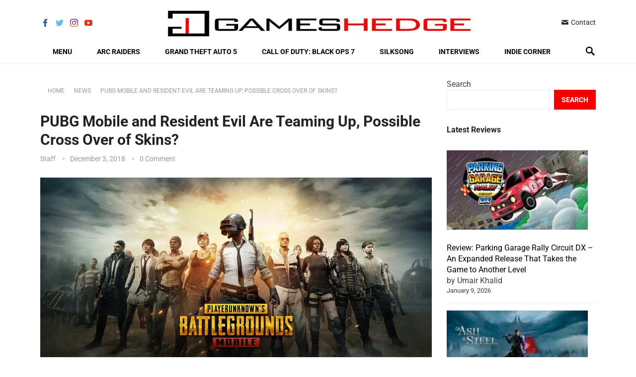

--- FILE ---
content_type: text/html; charset=UTF-8
request_url: https://www.gameshedge.com/pubg-mobile-and-resident-evil-team-up/
body_size: 70696
content:
<!DOCTYPE html>
<html lang="en-US">
<head><meta charset="UTF-8"><script>if(navigator.userAgent.match(/MSIE|Internet Explorer/i)||navigator.userAgent.match(/Trident\/7\..*?rv:11/i)){var href=document.location.href;if(!href.match(/[?&]nowprocket/)){if(href.indexOf("?")==-1){if(href.indexOf("#")==-1){document.location.href=href+"?nowprocket=1"}else{document.location.href=href.replace("#","?nowprocket=1#")}}else{if(href.indexOf("#")==-1){document.location.href=href+"&nowprocket=1"}else{document.location.href=href.replace("#","&nowprocket=1#")}}}}</script><script>(()=>{class RocketLazyLoadScripts{constructor(){this.v="2.0.4",this.userEvents=["keydown","keyup","mousedown","mouseup","mousemove","mouseover","mouseout","touchmove","touchstart","touchend","touchcancel","wheel","click","dblclick","input"],this.attributeEvents=["onblur","onclick","oncontextmenu","ondblclick","onfocus","onmousedown","onmouseenter","onmouseleave","onmousemove","onmouseout","onmouseover","onmouseup","onmousewheel","onscroll","onsubmit"]}async t(){this.i(),this.o(),/iP(ad|hone)/.test(navigator.userAgent)&&this.h(),this.u(),this.l(this),this.m(),this.k(this),this.p(this),this._(),await Promise.all([this.R(),this.L()]),this.lastBreath=Date.now(),this.S(this),this.P(),this.D(),this.O(),this.M(),await this.C(this.delayedScripts.normal),await this.C(this.delayedScripts.defer),await this.C(this.delayedScripts.async),await this.T(),await this.F(),await this.j(),await this.A(),window.dispatchEvent(new Event("rocket-allScriptsLoaded")),this.everythingLoaded=!0,this.lastTouchEnd&&await new Promise(t=>setTimeout(t,500-Date.now()+this.lastTouchEnd)),this.I(),this.H(),this.U(),this.W()}i(){this.CSPIssue=sessionStorage.getItem("rocketCSPIssue"),document.addEventListener("securitypolicyviolation",t=>{this.CSPIssue||"script-src-elem"!==t.violatedDirective||"data"!==t.blockedURI||(this.CSPIssue=!0,sessionStorage.setItem("rocketCSPIssue",!0))},{isRocket:!0})}o(){window.addEventListener("pageshow",t=>{this.persisted=t.persisted,this.realWindowLoadedFired=!0},{isRocket:!0}),window.addEventListener("pagehide",()=>{this.onFirstUserAction=null},{isRocket:!0})}h(){let t;function e(e){t=e}window.addEventListener("touchstart",e,{isRocket:!0}),window.addEventListener("touchend",function i(o){o.changedTouches[0]&&t.changedTouches[0]&&Math.abs(o.changedTouches[0].pageX-t.changedTouches[0].pageX)<10&&Math.abs(o.changedTouches[0].pageY-t.changedTouches[0].pageY)<10&&o.timeStamp-t.timeStamp<200&&(window.removeEventListener("touchstart",e,{isRocket:!0}),window.removeEventListener("touchend",i,{isRocket:!0}),"INPUT"===o.target.tagName&&"text"===o.target.type||(o.target.dispatchEvent(new TouchEvent("touchend",{target:o.target,bubbles:!0})),o.target.dispatchEvent(new MouseEvent("mouseover",{target:o.target,bubbles:!0})),o.target.dispatchEvent(new PointerEvent("click",{target:o.target,bubbles:!0,cancelable:!0,detail:1,clientX:o.changedTouches[0].clientX,clientY:o.changedTouches[0].clientY})),event.preventDefault()))},{isRocket:!0})}q(t){this.userActionTriggered||("mousemove"!==t.type||this.firstMousemoveIgnored?"keyup"===t.type||"mouseover"===t.type||"mouseout"===t.type||(this.userActionTriggered=!0,this.onFirstUserAction&&this.onFirstUserAction()):this.firstMousemoveIgnored=!0),"click"===t.type&&t.preventDefault(),t.stopPropagation(),t.stopImmediatePropagation(),"touchstart"===this.lastEvent&&"touchend"===t.type&&(this.lastTouchEnd=Date.now()),"click"===t.type&&(this.lastTouchEnd=0),this.lastEvent=t.type,t.composedPath&&t.composedPath()[0].getRootNode()instanceof ShadowRoot&&(t.rocketTarget=t.composedPath()[0]),this.savedUserEvents.push(t)}u(){this.savedUserEvents=[],this.userEventHandler=this.q.bind(this),this.userEvents.forEach(t=>window.addEventListener(t,this.userEventHandler,{passive:!1,isRocket:!0})),document.addEventListener("visibilitychange",this.userEventHandler,{isRocket:!0})}U(){this.userEvents.forEach(t=>window.removeEventListener(t,this.userEventHandler,{passive:!1,isRocket:!0})),document.removeEventListener("visibilitychange",this.userEventHandler,{isRocket:!0}),this.savedUserEvents.forEach(t=>{(t.rocketTarget||t.target).dispatchEvent(new window[t.constructor.name](t.type,t))})}m(){const t="return false",e=Array.from(this.attributeEvents,t=>"data-rocket-"+t),i="["+this.attributeEvents.join("],[")+"]",o="[data-rocket-"+this.attributeEvents.join("],[data-rocket-")+"]",s=(e,i,o)=>{o&&o!==t&&(e.setAttribute("data-rocket-"+i,o),e["rocket"+i]=new Function("event",o),e.setAttribute(i,t))};new MutationObserver(t=>{for(const n of t)"attributes"===n.type&&(n.attributeName.startsWith("data-rocket-")||this.everythingLoaded?n.attributeName.startsWith("data-rocket-")&&this.everythingLoaded&&this.N(n.target,n.attributeName.substring(12)):s(n.target,n.attributeName,n.target.getAttribute(n.attributeName))),"childList"===n.type&&n.addedNodes.forEach(t=>{if(t.nodeType===Node.ELEMENT_NODE)if(this.everythingLoaded)for(const i of[t,...t.querySelectorAll(o)])for(const t of i.getAttributeNames())e.includes(t)&&this.N(i,t.substring(12));else for(const e of[t,...t.querySelectorAll(i)])for(const t of e.getAttributeNames())this.attributeEvents.includes(t)&&s(e,t,e.getAttribute(t))})}).observe(document,{subtree:!0,childList:!0,attributeFilter:[...this.attributeEvents,...e]})}I(){this.attributeEvents.forEach(t=>{document.querySelectorAll("[data-rocket-"+t+"]").forEach(e=>{this.N(e,t)})})}N(t,e){const i=t.getAttribute("data-rocket-"+e);i&&(t.setAttribute(e,i),t.removeAttribute("data-rocket-"+e))}k(t){Object.defineProperty(HTMLElement.prototype,"onclick",{get(){return this.rocketonclick||null},set(e){this.rocketonclick=e,this.setAttribute(t.everythingLoaded?"onclick":"data-rocket-onclick","this.rocketonclick(event)")}})}S(t){function e(e,i){let o=e[i];e[i]=null,Object.defineProperty(e,i,{get:()=>o,set(s){t.everythingLoaded?o=s:e["rocket"+i]=o=s}})}e(document,"onreadystatechange"),e(window,"onload"),e(window,"onpageshow");try{Object.defineProperty(document,"readyState",{get:()=>t.rocketReadyState,set(e){t.rocketReadyState=e},configurable:!0}),document.readyState="loading"}catch(t){console.log("WPRocket DJE readyState conflict, bypassing")}}l(t){this.originalAddEventListener=EventTarget.prototype.addEventListener,this.originalRemoveEventListener=EventTarget.prototype.removeEventListener,this.savedEventListeners=[],EventTarget.prototype.addEventListener=function(e,i,o){o&&o.isRocket||!t.B(e,this)&&!t.userEvents.includes(e)||t.B(e,this)&&!t.userActionTriggered||e.startsWith("rocket-")||t.everythingLoaded?t.originalAddEventListener.call(this,e,i,o):(t.savedEventListeners.push({target:this,remove:!1,type:e,func:i,options:o}),"mouseenter"!==e&&"mouseleave"!==e||t.originalAddEventListener.call(this,e,t.savedUserEvents.push,o))},EventTarget.prototype.removeEventListener=function(e,i,o){o&&o.isRocket||!t.B(e,this)&&!t.userEvents.includes(e)||t.B(e,this)&&!t.userActionTriggered||e.startsWith("rocket-")||t.everythingLoaded?t.originalRemoveEventListener.call(this,e,i,o):t.savedEventListeners.push({target:this,remove:!0,type:e,func:i,options:o})}}J(t,e){this.savedEventListeners=this.savedEventListeners.filter(i=>{let o=i.type,s=i.target||window;return e!==o||t!==s||(this.B(o,s)&&(i.type="rocket-"+o),this.$(i),!1)})}H(){EventTarget.prototype.addEventListener=this.originalAddEventListener,EventTarget.prototype.removeEventListener=this.originalRemoveEventListener,this.savedEventListeners.forEach(t=>this.$(t))}$(t){t.remove?this.originalRemoveEventListener.call(t.target,t.type,t.func,t.options):this.originalAddEventListener.call(t.target,t.type,t.func,t.options)}p(t){let e;function i(e){return t.everythingLoaded?e:e.split(" ").map(t=>"load"===t||t.startsWith("load.")?"rocket-jquery-load":t).join(" ")}function o(o){function s(e){const s=o.fn[e];o.fn[e]=o.fn.init.prototype[e]=function(){return this[0]===window&&t.userActionTriggered&&("string"==typeof arguments[0]||arguments[0]instanceof String?arguments[0]=i(arguments[0]):"object"==typeof arguments[0]&&Object.keys(arguments[0]).forEach(t=>{const e=arguments[0][t];delete arguments[0][t],arguments[0][i(t)]=e})),s.apply(this,arguments),this}}if(o&&o.fn&&!t.allJQueries.includes(o)){const e={DOMContentLoaded:[],"rocket-DOMContentLoaded":[]};for(const t in e)document.addEventListener(t,()=>{e[t].forEach(t=>t())},{isRocket:!0});o.fn.ready=o.fn.init.prototype.ready=function(i){function s(){parseInt(o.fn.jquery)>2?setTimeout(()=>i.bind(document)(o)):i.bind(document)(o)}return"function"==typeof i&&(t.realDomReadyFired?!t.userActionTriggered||t.fauxDomReadyFired?s():e["rocket-DOMContentLoaded"].push(s):e.DOMContentLoaded.push(s)),o([])},s("on"),s("one"),s("off"),t.allJQueries.push(o)}e=o}t.allJQueries=[],o(window.jQuery),Object.defineProperty(window,"jQuery",{get:()=>e,set(t){o(t)}})}P(){const t=new Map;document.write=document.writeln=function(e){const i=document.currentScript,o=document.createRange(),s=i.parentElement;let n=t.get(i);void 0===n&&(n=i.nextSibling,t.set(i,n));const c=document.createDocumentFragment();o.setStart(c,0),c.appendChild(o.createContextualFragment(e)),s.insertBefore(c,n)}}async R(){return new Promise(t=>{this.userActionTriggered?t():this.onFirstUserAction=t})}async L(){return new Promise(t=>{document.addEventListener("DOMContentLoaded",()=>{this.realDomReadyFired=!0,t()},{isRocket:!0})})}async j(){return this.realWindowLoadedFired?Promise.resolve():new Promise(t=>{window.addEventListener("load",t,{isRocket:!0})})}M(){this.pendingScripts=[];this.scriptsMutationObserver=new MutationObserver(t=>{for(const e of t)e.addedNodes.forEach(t=>{"SCRIPT"!==t.tagName||t.noModule||t.isWPRocket||this.pendingScripts.push({script:t,promise:new Promise(e=>{const i=()=>{const i=this.pendingScripts.findIndex(e=>e.script===t);i>=0&&this.pendingScripts.splice(i,1),e()};t.addEventListener("load",i,{isRocket:!0}),t.addEventListener("error",i,{isRocket:!0}),setTimeout(i,1e3)})})})}),this.scriptsMutationObserver.observe(document,{childList:!0,subtree:!0})}async F(){await this.X(),this.pendingScripts.length?(await this.pendingScripts[0].promise,await this.F()):this.scriptsMutationObserver.disconnect()}D(){this.delayedScripts={normal:[],async:[],defer:[]},document.querySelectorAll("script[type$=rocketlazyloadscript]").forEach(t=>{t.hasAttribute("data-rocket-src")?t.hasAttribute("async")&&!1!==t.async?this.delayedScripts.async.push(t):t.hasAttribute("defer")&&!1!==t.defer||"module"===t.getAttribute("data-rocket-type")?this.delayedScripts.defer.push(t):this.delayedScripts.normal.push(t):this.delayedScripts.normal.push(t)})}async _(){await this.L();let t=[];document.querySelectorAll("script[type$=rocketlazyloadscript][data-rocket-src]").forEach(e=>{let i=e.getAttribute("data-rocket-src");if(i&&!i.startsWith("data:")){i.startsWith("//")&&(i=location.protocol+i);try{const o=new URL(i).origin;o!==location.origin&&t.push({src:o,crossOrigin:e.crossOrigin||"module"===e.getAttribute("data-rocket-type")})}catch(t){}}}),t=[...new Map(t.map(t=>[JSON.stringify(t),t])).values()],this.Y(t,"preconnect")}async G(t){if(await this.K(),!0!==t.noModule||!("noModule"in HTMLScriptElement.prototype))return new Promise(e=>{let i;function o(){(i||t).setAttribute("data-rocket-status","executed"),e()}try{if(navigator.userAgent.includes("Firefox/")||""===navigator.vendor||this.CSPIssue)i=document.createElement("script"),[...t.attributes].forEach(t=>{let e=t.nodeName;"type"!==e&&("data-rocket-type"===e&&(e="type"),"data-rocket-src"===e&&(e="src"),i.setAttribute(e,t.nodeValue))}),t.text&&(i.text=t.text),t.nonce&&(i.nonce=t.nonce),i.hasAttribute("src")?(i.addEventListener("load",o,{isRocket:!0}),i.addEventListener("error",()=>{i.setAttribute("data-rocket-status","failed-network"),e()},{isRocket:!0}),setTimeout(()=>{i.isConnected||e()},1)):(i.text=t.text,o()),i.isWPRocket=!0,t.parentNode.replaceChild(i,t);else{const i=t.getAttribute("data-rocket-type"),s=t.getAttribute("data-rocket-src");i?(t.type=i,t.removeAttribute("data-rocket-type")):t.removeAttribute("type"),t.addEventListener("load",o,{isRocket:!0}),t.addEventListener("error",i=>{this.CSPIssue&&i.target.src.startsWith("data:")?(console.log("WPRocket: CSP fallback activated"),t.removeAttribute("src"),this.G(t).then(e)):(t.setAttribute("data-rocket-status","failed-network"),e())},{isRocket:!0}),s?(t.fetchPriority="high",t.removeAttribute("data-rocket-src"),t.src=s):t.src="data:text/javascript;base64,"+window.btoa(unescape(encodeURIComponent(t.text)))}}catch(i){t.setAttribute("data-rocket-status","failed-transform"),e()}});t.setAttribute("data-rocket-status","skipped")}async C(t){const e=t.shift();return e?(e.isConnected&&await this.G(e),this.C(t)):Promise.resolve()}O(){this.Y([...this.delayedScripts.normal,...this.delayedScripts.defer,...this.delayedScripts.async],"preload")}Y(t,e){this.trash=this.trash||[];let i=!0;var o=document.createDocumentFragment();t.forEach(t=>{const s=t.getAttribute&&t.getAttribute("data-rocket-src")||t.src;if(s&&!s.startsWith("data:")){const n=document.createElement("link");n.href=s,n.rel=e,"preconnect"!==e&&(n.as="script",n.fetchPriority=i?"high":"low"),t.getAttribute&&"module"===t.getAttribute("data-rocket-type")&&(n.crossOrigin=!0),t.crossOrigin&&(n.crossOrigin=t.crossOrigin),t.integrity&&(n.integrity=t.integrity),t.nonce&&(n.nonce=t.nonce),o.appendChild(n),this.trash.push(n),i=!1}}),document.head.appendChild(o)}W(){this.trash.forEach(t=>t.remove())}async T(){try{document.readyState="interactive"}catch(t){}this.fauxDomReadyFired=!0;try{await this.K(),this.J(document,"readystatechange"),document.dispatchEvent(new Event("rocket-readystatechange")),await this.K(),document.rocketonreadystatechange&&document.rocketonreadystatechange(),await this.K(),this.J(document,"DOMContentLoaded"),document.dispatchEvent(new Event("rocket-DOMContentLoaded")),await this.K(),this.J(window,"DOMContentLoaded"),window.dispatchEvent(new Event("rocket-DOMContentLoaded"))}catch(t){console.error(t)}}async A(){try{document.readyState="complete"}catch(t){}try{await this.K(),this.J(document,"readystatechange"),document.dispatchEvent(new Event("rocket-readystatechange")),await this.K(),document.rocketonreadystatechange&&document.rocketonreadystatechange(),await this.K(),this.J(window,"load"),window.dispatchEvent(new Event("rocket-load")),await this.K(),window.rocketonload&&window.rocketonload(),await this.K(),this.allJQueries.forEach(t=>t(window).trigger("rocket-jquery-load")),await this.K(),this.J(window,"pageshow");const t=new Event("rocket-pageshow");t.persisted=this.persisted,window.dispatchEvent(t),await this.K(),window.rocketonpageshow&&window.rocketonpageshow({persisted:this.persisted})}catch(t){console.error(t)}}async K(){Date.now()-this.lastBreath>45&&(await this.X(),this.lastBreath=Date.now())}async X(){return document.hidden?new Promise(t=>setTimeout(t)):new Promise(t=>requestAnimationFrame(t))}B(t,e){return e===document&&"readystatechange"===t||(e===document&&"DOMContentLoaded"===t||(e===window&&"DOMContentLoaded"===t||(e===window&&"load"===t||e===window&&"pageshow"===t)))}static run(){(new RocketLazyLoadScripts).t()}}RocketLazyLoadScripts.run()})();</script>

<meta name="viewport" content="width=device-width, initial-scale=1">
<meta http-equiv="X-UA-Compatible" content="IE=edge">
<meta name="HandheldFriendly" content="true">
<link rel="profile" href="http://gmpg.org/xfn/11">
<link rel="icon" type="image/png" href="https://www.gameshedge.com/wp-content/uploads/2024/09/Favicon-1-Small.jpg" />
<meta name='robots' content='index, follow, max-image-preview:large, max-snippet:-1, max-video-preview:-1' />

	<!-- This site is optimized with the Yoast SEO Premium plugin v25.1 (Yoast SEO v26.7) - https://yoast.com/wordpress/plugins/seo/ -->
	<title>PUBG Mobile and Resident Evil Are Teaming Up For Something</title>
<style id="wpr-usedcss">img:is([sizes=auto i],[sizes^="auto," i]){contain-intrinsic-size:3000px 1500px}img.emoji{display:inline!important;border:none!important;box-shadow:none!important;height:1em!important;width:1em!important;margin:0 .07em!important;vertical-align:-.1em!important;background:0 0!important;padding:0!important}:where(.wp-block-button__link){border-radius:9999px;box-shadow:none;padding:calc(.667em + 2px) calc(1.333em + 2px);text-decoration:none}:root :where(.wp-block-button .wp-block-button__link.is-style-outline),:root :where(.wp-block-button.is-style-outline>.wp-block-button__link){border:2px solid;padding:.667em 1.333em}:root :where(.wp-block-button .wp-block-button__link.is-style-outline:not(.has-text-color)),:root :where(.wp-block-button.is-style-outline>.wp-block-button__link:not(.has-text-color)){color:currentColor}:root :where(.wp-block-button .wp-block-button__link.is-style-outline:not(.has-background)),:root :where(.wp-block-button.is-style-outline>.wp-block-button__link:not(.has-background)){background-color:initial;background-image:none}:where(.wp-block-calendar table:not(.has-background) th){background:#ddd}:where(.wp-block-columns){margin-bottom:1.75em}:where(.wp-block-columns.has-background){padding:1.25em 2.375em}:where(.wp-block-post-comments input[type=submit]){border:none}:where(.wp-block-cover-image:not(.has-text-color)),:where(.wp-block-cover:not(.has-text-color)){color:#fff}:where(.wp-block-cover-image.is-light:not(.has-text-color)),:where(.wp-block-cover.is-light:not(.has-text-color)){color:#000}:root :where(.wp-block-cover h1:not(.has-text-color)),:root :where(.wp-block-cover h2:not(.has-text-color)),:root :where(.wp-block-cover h3:not(.has-text-color)),:root :where(.wp-block-cover h4:not(.has-text-color)),:root :where(.wp-block-cover h5:not(.has-text-color)),:root :where(.wp-block-cover h6:not(.has-text-color)),:root :where(.wp-block-cover p:not(.has-text-color)){color:inherit}:where(.wp-block-file){margin-bottom:1.5em}:where(.wp-block-file__button){border-radius:2em;display:inline-block;padding:.5em 1em}:where(.wp-block-file__button):is(a):active,:where(.wp-block-file__button):is(a):focus,:where(.wp-block-file__button):is(a):hover,:where(.wp-block-file__button):is(a):visited{box-shadow:none;color:#fff;opacity:.85;text-decoration:none}.wp-block-group{box-sizing:border-box}:where(.wp-block-group.wp-block-group-is-layout-constrained){position:relative}:root :where(.wp-block-image.is-style-rounded img,.wp-block-image .is-style-rounded img){border-radius:9999px}:where(.wp-block-latest-comments:not([style*=line-height] .wp-block-latest-comments__comment)){line-height:1.1}:where(.wp-block-latest-comments:not([style*=line-height] .wp-block-latest-comments__comment-excerpt p)){line-height:1.8}.has-dates :where(.wp-block-latest-comments:not([style*=line-height])){line-height:1.5}.wp-block-latest-posts{box-sizing:border-box}.wp-block-latest-posts.alignleft{margin-right:2em}.wp-block-latest-posts.wp-block-latest-posts__list{list-style:none}.wp-block-latest-posts.wp-block-latest-posts__list li{clear:both;overflow-wrap:break-word}:root :where(.wp-block-latest-posts.is-grid){padding:0}:root :where(.wp-block-latest-posts.wp-block-latest-posts__list){padding-left:0}.wp-block-latest-posts__post-date{display:block;font-size:.8125em}.wp-block-latest-posts__featured-image a{display:inline-block}.wp-block-latest-posts__featured-image img{height:auto;max-width:100%;width:auto}.wp-block-latest-posts__featured-image.alignleft{float:left;margin-right:1em}ul{box-sizing:border-box}:root :where(.wp-block-list.has-background){padding:1.25em 2.375em}:where(.wp-block-navigation.has-background .wp-block-navigation-item a:not(.wp-element-button)),:where(.wp-block-navigation.has-background .wp-block-navigation-submenu a:not(.wp-element-button)){padding:.5em 1em}:where(.wp-block-navigation .wp-block-navigation__submenu-container .wp-block-navigation-item a:not(.wp-element-button)),:where(.wp-block-navigation .wp-block-navigation__submenu-container .wp-block-navigation-submenu a:not(.wp-element-button)),:where(.wp-block-navigation .wp-block-navigation__submenu-container .wp-block-navigation-submenu button.wp-block-navigation-item__content),:where(.wp-block-navigation .wp-block-navigation__submenu-container .wp-block-pages-list__item button.wp-block-navigation-item__content){padding:.5em 1em}:root :where(p.has-background){padding:1.25em 2.375em}:where(p.has-text-color:not(.has-link-color)) a{color:inherit}:where(.wp-block-post-comments-form) input:not([type=submit]),:where(.wp-block-post-comments-form) textarea{border:1px solid #949494;font-family:inherit;font-size:1em}:where(.wp-block-post-comments-form) input:where(:not([type=submit]):not([type=checkbox])),:where(.wp-block-post-comments-form) textarea{padding:calc(.667em + 2px)}:where(.wp-block-post-excerpt){box-sizing:border-box;margin-bottom:var(--wp--style--block-gap);margin-top:var(--wp--style--block-gap)}:where(.wp-block-preformatted.has-background){padding:1.25em 2.375em}.wp-block-search__button{margin-left:10px;word-break:normal}.wp-block-search__button svg{height:1.25em;min-height:24px;min-width:24px;width:1.25em;fill:currentColor;vertical-align:text-bottom}:where(.wp-block-search__button){border:1px solid #ccc;padding:6px 10px}.wp-block-search__inside-wrapper{display:flex;flex:auto;flex-wrap:nowrap;max-width:100%}.wp-block-search__label{width:100%}.wp-block-search__input{appearance:none;border:1px solid #949494;flex-grow:1;margin-left:0;margin-right:0;min-width:3rem;padding:8px;text-decoration:unset!important}:where(.wp-block-search__input){font-family:inherit;font-size:inherit;font-style:inherit;font-weight:inherit;letter-spacing:inherit;line-height:inherit;text-transform:inherit}:where(.wp-block-search__button-inside .wp-block-search__inside-wrapper){border:1px solid #949494;box-sizing:border-box;padding:4px}:where(.wp-block-search__button-inside .wp-block-search__inside-wrapper) .wp-block-search__input{border:none;border-radius:0;padding:0 4px}:where(.wp-block-search__button-inside .wp-block-search__inside-wrapper) .wp-block-search__input:focus{outline:0}:where(.wp-block-search__button-inside .wp-block-search__inside-wrapper) :where(.wp-block-search__button){padding:4px 8px}:root :where(.wp-block-separator.is-style-dots){height:auto;line-height:1;text-align:center}:root :where(.wp-block-separator.is-style-dots):before{color:currentColor;content:"···";font-family:serif;font-size:1.5em;letter-spacing:2em;padding-left:2em}:root :where(.wp-block-site-logo.is-style-rounded){border-radius:9999px}:where(.wp-block-social-links:not(.is-style-logos-only)) .wp-social-link{background-color:#f0f0f0;color:#444}:where(.wp-block-social-links:not(.is-style-logos-only)) .wp-social-link-amazon{background-color:#f90;color:#fff}:where(.wp-block-social-links:not(.is-style-logos-only)) .wp-social-link-bandcamp{background-color:#1ea0c3;color:#fff}:where(.wp-block-social-links:not(.is-style-logos-only)) .wp-social-link-behance{background-color:#0757fe;color:#fff}:where(.wp-block-social-links:not(.is-style-logos-only)) .wp-social-link-bluesky{background-color:#0a7aff;color:#fff}:where(.wp-block-social-links:not(.is-style-logos-only)) .wp-social-link-codepen{background-color:#1e1f26;color:#fff}:where(.wp-block-social-links:not(.is-style-logos-only)) .wp-social-link-deviantart{background-color:#02e49b;color:#fff}:where(.wp-block-social-links:not(.is-style-logos-only)) .wp-social-link-dribbble{background-color:#e94c89;color:#fff}:where(.wp-block-social-links:not(.is-style-logos-only)) .wp-social-link-dropbox{background-color:#4280ff;color:#fff}:where(.wp-block-social-links:not(.is-style-logos-only)) .wp-social-link-etsy{background-color:#f45800;color:#fff}:where(.wp-block-social-links:not(.is-style-logos-only)) .wp-social-link-facebook{background-color:#0866ff;color:#fff}:where(.wp-block-social-links:not(.is-style-logos-only)) .wp-social-link-fivehundredpx{background-color:#000;color:#fff}:where(.wp-block-social-links:not(.is-style-logos-only)) .wp-social-link-flickr{background-color:#0461dd;color:#fff}:where(.wp-block-social-links:not(.is-style-logos-only)) .wp-social-link-foursquare{background-color:#e65678;color:#fff}:where(.wp-block-social-links:not(.is-style-logos-only)) .wp-social-link-github{background-color:#24292d;color:#fff}:where(.wp-block-social-links:not(.is-style-logos-only)) .wp-social-link-goodreads{background-color:#eceadd;color:#382110}:where(.wp-block-social-links:not(.is-style-logos-only)) .wp-social-link-google{background-color:#ea4434;color:#fff}:where(.wp-block-social-links:not(.is-style-logos-only)) .wp-social-link-gravatar{background-color:#1d4fc4;color:#fff}:where(.wp-block-social-links:not(.is-style-logos-only)) .wp-social-link-instagram{background-color:#f00075;color:#fff}:where(.wp-block-social-links:not(.is-style-logos-only)) .wp-social-link-lastfm{background-color:#e21b24;color:#fff}:where(.wp-block-social-links:not(.is-style-logos-only)) .wp-social-link-linkedin{background-color:#0d66c2;color:#fff}:where(.wp-block-social-links:not(.is-style-logos-only)) .wp-social-link-mastodon{background-color:#3288d4;color:#fff}:where(.wp-block-social-links:not(.is-style-logos-only)) .wp-social-link-medium{background-color:#000;color:#fff}:where(.wp-block-social-links:not(.is-style-logos-only)) .wp-social-link-meetup{background-color:#f6405f;color:#fff}:where(.wp-block-social-links:not(.is-style-logos-only)) .wp-social-link-patreon{background-color:#000;color:#fff}:where(.wp-block-social-links:not(.is-style-logos-only)) .wp-social-link-pinterest{background-color:#e60122;color:#fff}:where(.wp-block-social-links:not(.is-style-logos-only)) .wp-social-link-pocket{background-color:#ef4155;color:#fff}:where(.wp-block-social-links:not(.is-style-logos-only)) .wp-social-link-reddit{background-color:#ff4500;color:#fff}:where(.wp-block-social-links:not(.is-style-logos-only)) .wp-social-link-skype{background-color:#0478d7;color:#fff}:where(.wp-block-social-links:not(.is-style-logos-only)) .wp-social-link-snapchat{background-color:#fefc00;color:#fff;stroke:#000}:where(.wp-block-social-links:not(.is-style-logos-only)) .wp-social-link-soundcloud{background-color:#ff5600;color:#fff}:where(.wp-block-social-links:not(.is-style-logos-only)) .wp-social-link-spotify{background-color:#1bd760;color:#fff}:where(.wp-block-social-links:not(.is-style-logos-only)) .wp-social-link-telegram{background-color:#2aabee;color:#fff}:where(.wp-block-social-links:not(.is-style-logos-only)) .wp-social-link-threads{background-color:#000;color:#fff}:where(.wp-block-social-links:not(.is-style-logos-only)) .wp-social-link-tiktok{background-color:#000;color:#fff}:where(.wp-block-social-links:not(.is-style-logos-only)) .wp-social-link-tumblr{background-color:#011835;color:#fff}:where(.wp-block-social-links:not(.is-style-logos-only)) .wp-social-link-twitch{background-color:#6440a4;color:#fff}:where(.wp-block-social-links:not(.is-style-logos-only)) .wp-social-link-twitter{background-color:#1da1f2;color:#fff}:where(.wp-block-social-links:not(.is-style-logos-only)) .wp-social-link-vimeo{background-color:#1eb7ea;color:#fff}:where(.wp-block-social-links:not(.is-style-logos-only)) .wp-social-link-vk{background-color:#4680c2;color:#fff}:where(.wp-block-social-links:not(.is-style-logos-only)) .wp-social-link-wordpress{background-color:#3499cd;color:#fff}:where(.wp-block-social-links:not(.is-style-logos-only)) .wp-social-link-whatsapp{background-color:#25d366;color:#fff}:where(.wp-block-social-links:not(.is-style-logos-only)) .wp-social-link-x{background-color:#000;color:#fff}:where(.wp-block-social-links:not(.is-style-logos-only)) .wp-social-link-yelp{background-color:#d32422;color:#fff}:where(.wp-block-social-links:not(.is-style-logos-only)) .wp-social-link-youtube{background-color:red;color:#fff}:where(.wp-block-social-links.is-style-logos-only) .wp-social-link{background:0 0}:where(.wp-block-social-links.is-style-logos-only) .wp-social-link svg{height:1.25em;width:1.25em}:where(.wp-block-social-links.is-style-logos-only) .wp-social-link-amazon{color:#f90}:where(.wp-block-social-links.is-style-logos-only) .wp-social-link-bandcamp{color:#1ea0c3}:where(.wp-block-social-links.is-style-logos-only) .wp-social-link-behance{color:#0757fe}:where(.wp-block-social-links.is-style-logos-only) .wp-social-link-bluesky{color:#0a7aff}:where(.wp-block-social-links.is-style-logos-only) .wp-social-link-codepen{color:#1e1f26}:where(.wp-block-social-links.is-style-logos-only) .wp-social-link-deviantart{color:#02e49b}:where(.wp-block-social-links.is-style-logos-only) .wp-social-link-dribbble{color:#e94c89}:where(.wp-block-social-links.is-style-logos-only) .wp-social-link-dropbox{color:#4280ff}:where(.wp-block-social-links.is-style-logos-only) .wp-social-link-etsy{color:#f45800}:where(.wp-block-social-links.is-style-logos-only) .wp-social-link-facebook{color:#0866ff}:where(.wp-block-social-links.is-style-logos-only) .wp-social-link-fivehundredpx{color:#000}:where(.wp-block-social-links.is-style-logos-only) .wp-social-link-flickr{color:#0461dd}:where(.wp-block-social-links.is-style-logos-only) .wp-social-link-foursquare{color:#e65678}:where(.wp-block-social-links.is-style-logos-only) .wp-social-link-github{color:#24292d}:where(.wp-block-social-links.is-style-logos-only) .wp-social-link-goodreads{color:#382110}:where(.wp-block-social-links.is-style-logos-only) .wp-social-link-google{color:#ea4434}:where(.wp-block-social-links.is-style-logos-only) .wp-social-link-gravatar{color:#1d4fc4}:where(.wp-block-social-links.is-style-logos-only) .wp-social-link-instagram{color:#f00075}:where(.wp-block-social-links.is-style-logos-only) .wp-social-link-lastfm{color:#e21b24}:where(.wp-block-social-links.is-style-logos-only) .wp-social-link-linkedin{color:#0d66c2}:where(.wp-block-social-links.is-style-logos-only) .wp-social-link-mastodon{color:#3288d4}:where(.wp-block-social-links.is-style-logos-only) .wp-social-link-medium{color:#000}:where(.wp-block-social-links.is-style-logos-only) .wp-social-link-meetup{color:#f6405f}:where(.wp-block-social-links.is-style-logos-only) .wp-social-link-patreon{color:#000}:where(.wp-block-social-links.is-style-logos-only) .wp-social-link-pinterest{color:#e60122}:where(.wp-block-social-links.is-style-logos-only) .wp-social-link-pocket{color:#ef4155}:where(.wp-block-social-links.is-style-logos-only) .wp-social-link-reddit{color:#ff4500}:where(.wp-block-social-links.is-style-logos-only) .wp-social-link-skype{color:#0478d7}:where(.wp-block-social-links.is-style-logos-only) .wp-social-link-snapchat{color:#fff;stroke:#000}:where(.wp-block-social-links.is-style-logos-only) .wp-social-link-soundcloud{color:#ff5600}:where(.wp-block-social-links.is-style-logos-only) .wp-social-link-spotify{color:#1bd760}:where(.wp-block-social-links.is-style-logos-only) .wp-social-link-telegram{color:#2aabee}:where(.wp-block-social-links.is-style-logos-only) .wp-social-link-threads{color:#000}:where(.wp-block-social-links.is-style-logos-only) .wp-social-link-tiktok{color:#000}:where(.wp-block-social-links.is-style-logos-only) .wp-social-link-tumblr{color:#011835}:where(.wp-block-social-links.is-style-logos-only) .wp-social-link-twitch{color:#6440a4}:where(.wp-block-social-links.is-style-logos-only) .wp-social-link-twitter{color:#1da1f2}:where(.wp-block-social-links.is-style-logos-only) .wp-social-link-vimeo{color:#1eb7ea}:where(.wp-block-social-links.is-style-logos-only) .wp-social-link-vk{color:#4680c2}:where(.wp-block-social-links.is-style-logos-only) .wp-social-link-whatsapp{color:#25d366}:where(.wp-block-social-links.is-style-logos-only) .wp-social-link-wordpress{color:#3499cd}:where(.wp-block-social-links.is-style-logos-only) .wp-social-link-x{color:#000}:where(.wp-block-social-links.is-style-logos-only) .wp-social-link-yelp{color:#d32422}:where(.wp-block-social-links.is-style-logos-only) .wp-social-link-youtube{color:red}:root :where(.wp-block-social-links .wp-social-link a){padding:.25em}:root :where(.wp-block-social-links.is-style-logos-only .wp-social-link a){padding:0}:root :where(.wp-block-social-links.is-style-pill-shape .wp-social-link a){padding-left:.66667em;padding-right:.66667em}:root :where(.wp-block-tag-cloud.is-style-outline){display:flex;flex-wrap:wrap;gap:1ch}:root :where(.wp-block-tag-cloud.is-style-outline a){border:1px solid;font-size:unset!important;margin-right:0;padding:1ch 2ch;text-decoration:none!important}:root :where(.wp-block-table-of-contents){box-sizing:border-box}:where(.wp-block-term-description){box-sizing:border-box;margin-bottom:var(--wp--style--block-gap);margin-top:var(--wp--style--block-gap)}:where(pre.wp-block-verse){font-family:inherit}.entry-content{counter-reset:footnotes}.wp-element-button{cursor:pointer}:root{--wp--preset--font-size--normal:16px;--wp--preset--font-size--huge:42px}html :where(.has-border-color){border-style:solid}html :where([style*=border-top-color]){border-top-style:solid}html :where([style*=border-right-color]){border-right-style:solid}html :where([style*=border-bottom-color]){border-bottom-style:solid}html :where([style*=border-left-color]){border-left-style:solid}html :where([style*=border-width]){border-style:solid}html :where([style*=border-top-width]){border-top-style:solid}html :where([style*=border-right-width]){border-right-style:solid}html :where([style*=border-bottom-width]){border-bottom-style:solid}html :where([style*=border-left-width]){border-left-style:solid}html :where(img[class*=wp-image-]){height:auto;max-width:100%}:where(figure){margin:0 0 1em}html :where(.is-position-sticky){--wp-admin--admin-bar--position-offset:var(--wp-admin--admin-bar--height,0px)}@media screen and (max-width:600px){html :where(.is-position-sticky){--wp-admin--admin-bar--position-offset:0px}}.wp-block-wpzoom-blocks-social-icons{margin:0 auto;display:flex;box-sizing:content-box;flex-flow:row wrap;justify-content:var(--wpz-social-icons-alignment)}.wp-block-wpzoom-blocks-social-icons a.social-icon-link{text-decoration:none!important;box-shadow:none;transition:opacity .2s ease}.wp-block-wpzoom-blocks-social-icons a.social-icon-link:hover{opacity:.8}.wp-block-wpzoom-blocks-social-icons .social-icon.genericon,.wp-block-wpzoom-blocks-social-icons .social-icon.socicon{color:#fff;padding:10px;margin:5px;background:#5a5a59;font-size:1.2em;width:1.2em;height:1.2em;vertical-align:middle;box-sizing:content-box;line-height:1.2em;text-align:center}.wp-block-wpzoom-blocks-social-icons .social-icon.socicon:empty{width:1.2em;height:1.2em}.wp-block-wpzoom-blocks-social-icons .social-icon.socicon{top:0}.wp-block-wpzoom-blocks-social-icons.is-style-with-canvas-round .social-icon{font-size:var(--wpz-social-icons-block-item-font-size);padding:var(--wpz-social-icons-block-item-padding-vertical) var(--wpz-social-icons-block-item-padding-horizontal);margin:var(--wpz-social-icons-block-item-margin-vertical) var(--wpz-social-icons-block-item-margin-horizontal);border-radius:var(--wpz-social-icons-block-item-border-radius);background-color:var(--wpz-social-icons-block-item-color)}.wp-block-wpzoom-blocks-social-icons.is-style-with-canvas-round .social-icon:hover{background-color:var(--wpz-social-icons-block-item-color-hover)}.zoom-social-icons-legacy-widget-description:empty,.zoom-social-icons-legacy-widget-title:empty{display:none!important}:root{--wp--preset--aspect-ratio--square:1;--wp--preset--aspect-ratio--4-3:4/3;--wp--preset--aspect-ratio--3-4:3/4;--wp--preset--aspect-ratio--3-2:3/2;--wp--preset--aspect-ratio--2-3:2/3;--wp--preset--aspect-ratio--16-9:16/9;--wp--preset--aspect-ratio--9-16:9/16;--wp--preset--color--black:#000000;--wp--preset--color--cyan-bluish-gray:#abb8c3;--wp--preset--color--white:#ffffff;--wp--preset--color--pale-pink:#f78da7;--wp--preset--color--vivid-red:#cf2e2e;--wp--preset--color--luminous-vivid-orange:#ff6900;--wp--preset--color--luminous-vivid-amber:#fcb900;--wp--preset--color--light-green-cyan:#7bdcb5;--wp--preset--color--vivid-green-cyan:#00d084;--wp--preset--color--pale-cyan-blue:#8ed1fc;--wp--preset--color--vivid-cyan-blue:#0693e3;--wp--preset--color--vivid-purple:#9b51e0;--wp--preset--gradient--vivid-cyan-blue-to-vivid-purple:linear-gradient(135deg,rgba(6, 147, 227, 1) 0%,rgb(155, 81, 224) 100%);--wp--preset--gradient--light-green-cyan-to-vivid-green-cyan:linear-gradient(135deg,rgb(122, 220, 180) 0%,rgb(0, 208, 130) 100%);--wp--preset--gradient--luminous-vivid-amber-to-luminous-vivid-orange:linear-gradient(135deg,rgba(252, 185, 0, 1) 0%,rgba(255, 105, 0, 1) 100%);--wp--preset--gradient--luminous-vivid-orange-to-vivid-red:linear-gradient(135deg,rgba(255, 105, 0, 1) 0%,rgb(207, 46, 46) 100%);--wp--preset--gradient--very-light-gray-to-cyan-bluish-gray:linear-gradient(135deg,rgb(238, 238, 238) 0%,rgb(169, 184, 195) 100%);--wp--preset--gradient--cool-to-warm-spectrum:linear-gradient(135deg,rgb(74, 234, 220) 0%,rgb(151, 120, 209) 20%,rgb(207, 42, 186) 40%,rgb(238, 44, 130) 60%,rgb(251, 105, 98) 80%,rgb(254, 248, 76) 100%);--wp--preset--gradient--blush-light-purple:linear-gradient(135deg,rgb(255, 206, 236) 0%,rgb(152, 150, 240) 100%);--wp--preset--gradient--blush-bordeaux:linear-gradient(135deg,rgb(254, 205, 165) 0%,rgb(254, 45, 45) 50%,rgb(107, 0, 62) 100%);--wp--preset--gradient--luminous-dusk:linear-gradient(135deg,rgb(255, 203, 112) 0%,rgb(199, 81, 192) 50%,rgb(65, 88, 208) 100%);--wp--preset--gradient--pale-ocean:linear-gradient(135deg,rgb(255, 245, 203) 0%,rgb(182, 227, 212) 50%,rgb(51, 167, 181) 100%);--wp--preset--gradient--electric-grass:linear-gradient(135deg,rgb(202, 248, 128) 0%,rgb(113, 206, 126) 100%);--wp--preset--gradient--midnight:linear-gradient(135deg,rgb(2, 3, 129) 0%,rgb(40, 116, 252) 100%);--wp--preset--font-size--small:13px;--wp--preset--font-size--medium:20px;--wp--preset--font-size--large:36px;--wp--preset--font-size--x-large:42px;--wp--preset--spacing--20:0.44rem;--wp--preset--spacing--30:0.67rem;--wp--preset--spacing--40:1rem;--wp--preset--spacing--50:1.5rem;--wp--preset--spacing--60:2.25rem;--wp--preset--spacing--70:3.38rem;--wp--preset--spacing--80:5.06rem;--wp--preset--shadow--natural:6px 6px 9px rgba(0, 0, 0, .2);--wp--preset--shadow--deep:12px 12px 50px rgba(0, 0, 0, .4);--wp--preset--shadow--sharp:6px 6px 0px rgba(0, 0, 0, .2);--wp--preset--shadow--outlined:6px 6px 0px -3px rgba(255, 255, 255, 1),6px 6px rgba(0, 0, 0, 1);--wp--preset--shadow--crisp:6px 6px 0px rgba(0, 0, 0, 1)}:where(.is-layout-flex){gap:.5em}:where(.is-layout-grid){gap:.5em}:where(.wp-block-post-template.is-layout-flex){gap:1.25em}:where(.wp-block-post-template.is-layout-grid){gap:1.25em}:where(.wp-block-columns.is-layout-flex){gap:2em}:where(.wp-block-columns.is-layout-grid){gap:2em}:root :where(.wp-block-pullquote){font-size:1.5em;line-height:1.6}body{margin:0;padding:0}.save_button{width:450px;padding-top:30px!important;clear:both;margin:auto}.save_button a{background:#12a252;text-align:center;font-size:23px;color:#fff!important;display:block;padding:11px 0;text-decoration:none}.save_button a:hover{background:#079345}.pop_up_box{width:474px;background:#fff;box-shadow:0 0 5px 3px #d8d8d8;margin:200px auto;padding:20px 25px 0;font-family:helveticaregular;color:#5a6570;min-height:250px;position:relative}.pop_up_box h4{font-size:20px;color:#5a6570;text-align:center;margin:0;padding:0;line-height:22px}.pop_up_box p{font-size:17px;line-height:28px;color:#5a6570;text-align:left;margin:0;padding:25px 0 0;font-family:helveticaregular}.upload_butt{background-color:#12a252;border:none;color:#fff;font-weight:700;margin-top:10px;padding:5px 27px;width:auto;cursor:pointer;font-size:15px!important}.pop_up_box .button{background:#12a252;font-size:22px;line-height:24px;color:#5a6570;text-align:center;min-height:80px;margin-top:32px;box-shadow:none;word-wrap:break-word;white-space:normal}.pop_up_box .button:hover{box-shadow:none!important}.pop_up_box a{color:#a4a9ad;font-size:20px;text-decoration:none;text-align:center;display:inline-block;margin-top:20px;width:100%}.pop_up_box a:hover{color:#a4a9ad}.loader-img{float:left;margin-left:-70px;display:none}.sfsiplus_norm_row{float:left;min-width:25px}.sfsiplus_norm_row a{border:none;display:inline-block;position:relative}.sfsi_plus_widget{min-height:55px}.sfsi_plus_widget a img{box-shadow:none!important;outline:0}.sfsi_plus_wicons{display:inline-block;color:#000}.sfsi_plus_outr_div h2{color:#778088;font-family:helveticaregular;font-size:26px;margin:0 0 9px;padding:0;text-align:center;font-weight:400}.sfsi_plus_outr_div ul li a{color:#5a6570;text-decoration:none}.sfsi_plus_outr_div ul li{display:inline-block;list-style:none;margin:0;padding:0;float:none}.sfsi_plus_wicons a{-webkit-transition:.2s ease-in-out;-moz-transition:.2s ease-in-out;-o-transition:.2s ease-in-out;-ms-transition:.2s ease-in-out}.scale{-webkit-transform:scale(1.1);-moz-transform:scale(1.1);-o-transform:scale(1.1);transform:scale(1.1)}.sfsi_plus_inside div iframe{float:left;margin:0}.sfsi_plus_outr_div li{float:left}#sfpluspageLoad{background:var(--wpr-bg-3af3dfac-b868-4682-83ed-e65ad1375aad) 50% 50% no-repeat #f9f9f9;height:100%;left:160px;opacity:1;position:fixed;top:0;width:calc(100% - 160px);z-index:9999}.sfsiplus_inerCnt,.sfsiplus_inerCnt:hover,.sfsiplus_inerCnt>a,.sfsiplus_inerCnt>a:hover,.widget-area .widget a{outline:0}.sfsi_plc_btm{bottom:auto;top:100%;left:50%;margin-left:-63px;margin-top:8px;margin-bottom:auto}.sfsiplus_inerCnt{position:relative;z-index:inherit!important;float:left;width:100%;float:left}.sfsi_plus_wicons{margin-bottom:30px;position:relative;padding-top:5px}.sfsi_plus_inside img{vertical-align:sub!important}.sfsi_plus_gpls_tool_bdr{width:76px}.sfsi_plus_gpls_tool_bdr .sfsi_plus_inside .icon1>a>img{padding-top:0}.sfsi_plus_gpls_tool_bdr .sfsi_plus_inside{text-align:center;width:100%;float:left}.sfsi_plus_gpls_tool_bdr .sfsi_plus_inside .icon1{margin:2px 0 -5px;display:inline-block;float:none;height:29px}.sfsi_plus_gpls_tool_bdr .sfsi_plus_inside .icon2{margin:2px 0;display:inline-block;float:none;height:24px;width:100%}.sfsi_plus_gpls_tool_bdr{bottom:100%;left:50%;margin-bottom:2px}.sfsiplus_inerCnt .sfsi_plus_gpls_tool_bdr{width:140px!important;padding:6px 0}.sfsi_plus_widget .sfsi_plus_gpls_tool_bdr .sfsi_plus_inside .icon1{height:auto}.pop_up_box .button a{color:#fff;line-height:normal;font-size:22px;text-decoration:none;text-align:center;width:482px;height:80px;margin:0;display:table-cell;vertical-align:middle;font-family:helveticabold;padding:0 10px}.adminTooltip{left:118px;position:absolute}@media (max-width:767px){.sfsi_plus_outr_div{top:10%}.sfsi_plus_outr_div h2{font-size:22px!important;line-height:28px}.sfsi_plus_wicons{padding-top:0}}.sfsi_plc_btm{padding:5px 14px 9px}.sfsi_plus_outr_div ul li .sfsiplus_inerCnt{float:left}.sfsi_plus_outr_div{position:fixed;width:100%;float:none;left:50%;top:20%;margin-left:-50%;opacity:0;z-index:-1;display:block;text-align:center}.sfsi_plus_outr_div .sfsi_plus_FrntInner{display:inline-block;padding:15px 17px 27px 18px;background:#fff;border:1px solid #ededed;box-shadow:0 0 5px #ccc;margin:20px;position:relative}.sfsi_plus_outr_div .sfsi_plus_FrntInner .sfsi_plus_wicons{margin-bottom:0}.sfsi_plus_outr_div ul{list-style:none;margin:0 0 24px;padding:0;text-align:center}.sfsi_plus_FrntInner ul li:first-of-type .sfsi_plus_wicons{margin-left:0!important}.sfsi_plus_outr_div .sfsi_plus_FrntInner ul{margin:0 0 0 3px}.sfsi_plus_outr_div .sfsi_plus_FrntInner ul li{margin:0 3px 0 0}@media (min-width:320px) and (max-width:480px){.sfsi_plus_inside:last-child{margin-bottom:18px;clear:both}.sfsi_plus_outr_div{top:10%}.sfsi_plus_FrntInner .sfsi_plus_wicons{width:31px!important;height:31px!important}.sfsi_plus_FrntInner .sfsi_plus_wicons img{width:100%}}@media (max-width:320px){.sfsi_plus_inside:last-child{margin-bottom:18px;clear:both}.sfsi_plus_FrntInner .sfsi_plus_wicons{width:31px!important;height:31px!important}.sfsi_plus_FrntInner .sfsi_plus_wicons img{width:100%}}.sfsi_plus_widget .sfsi_plus_wDiv .sfsi_plus_wicons .sfsiplus_inerCnt a{padding:0;margin:0;width:100%;border:none}.cstmicon1{text-align:center}.sfsiplusid_twitter img{height:20px}.sfsi_plus_wicons .sfsi_plus_inside a{box-shadow:none;border:none}.sfsi_plus_wicons a{box-shadow:none!important}.sfsi_plus_inside img{margin-bottom:0;vertical-align:bottom!important}.wp-block-ultimate-social-media-plus-sfsi-plus-share-block .sfsi_plus_block_text_before_icon{display:inline-block;vertical-align:top}.wp-block-ultimate-social-media-plus-sfsi-plus-share-block .sfsi_plus_block{display:inline-block}.sfsi_plus_overlay{background:rgba(0,0,0,.8);width:100%;height:100%;top:0;left:0;z-index:99999999;position:fixed}.sfsi_plus_wechat_scan .sfsi_plus_inner_display{text-align:center;vertical-align:middle;margin-top:50px}.sfsi_plus_overlay a.close_btn{position:absolute;top:20px;right:20px;background:#fff;border-radius:15px;width:30px;height:30px;line-height:30px;text-align:center}.hide{display:none}.show{display:block}.sfsiplusid_twitter .icon2 iframe{height:20px!important}a.pop-up .radio{opacity:.5;background-position:0 0!important}.sfsi_plus_wechat_follow_overlay{position:fixed;top:0;width:100%;z-index:99999;background:rgba(0,0,0,.7);height:100vh}.sfsi_plus_wechat_follow_overlay .close_btn{position:absolute;right:60px;top:60px;font-size:40px;line-height:40px;text-decoration:none;border:1px solid #fff;padding:0 10px;border-radius:60px;color:#333;background-color:#ffff;text-decoration:none}@media (max-width:786px){.sfsi_plus_upload_butt_container{display:inline-block}.upload_butt{height:38px}.sfsi_plus_wechat_follow_overlay .sfsi_plus_inner_display>div div.sfsi_plus_upload_butt_container:first-child{margin-left:0;margin-right:20px}}.sfsi_plus_flex_container{display:flex;flex-wrap:wrap;overflow-y:scroll;height:36vh}.sfsi_plus_flex_container>div{height:90px;width:139px;margin:10px;margin-bottom:0;text-align:center;font-size:30px;position:relative;border:1px solid #ddd}.sfsi_plus_flex_container>div>a>img{width:100%;height:88px;object-fit:scale-down}.sfsi_plus_flex_container>div a{position:relative;margin:0;padding:0;z-index:100;height:90px}.sfsi_plus_pinterest_overlay{position:absolute;top:-61px;left:0;width:100%;height:90px;z-index:1000;display:inline-block;background:rgba(189,8,28,.3);text-align:center;padding-top:22px;color:#fff;transition:all .3s;display:none}.sfsi_plus_flex_container>div:hover a .sfsi_plus_pinterest_overlay{display:block}.success-alert{display:none;position:fixed;top:100px;right:10px;background-color:#4caf50;color:#fff;text-align:center;padding:15px;border-radius:5px;z-index:99999}@font-face{font-display:swap;font-family:Roboto;font-style:italic;font-weight:400;font-stretch:100%;src:url(https://fonts.gstatic.com/s/roboto/v47/KFOKCnqEu92Fr1Mu53ZEC9_Vu3r1gIhOszmOClHrs6ljXfMMLoHQuAj-kw.woff2) format('woff2');unicode-range:U+0000-00FF,U+0131,U+0152-0153,U+02BB-02BC,U+02C6,U+02DA,U+02DC,U+0304,U+0308,U+0329,U+2000-206F,U+20AC,U+2122,U+2191,U+2193,U+2212,U+2215,U+FEFF,U+FFFD}@font-face{font-display:swap;font-family:Roboto;font-style:normal;font-weight:400;font-stretch:100%;src:url(https://fonts.gstatic.com/s/roboto/v47/KFO7CnqEu92Fr1ME7kSn66aGLdTylUAMa3yUBA.woff2) format('woff2');unicode-range:U+0000-00FF,U+0131,U+0152-0153,U+02BB-02BC,U+02C6,U+02DA,U+02DC,U+0304,U+0308,U+0329,U+2000-206F,U+20AC,U+2122,U+2191,U+2193,U+2212,U+2215,U+FEFF,U+FFFD}@font-face{font-display:swap;font-family:Roboto;font-style:normal;font-weight:700;font-stretch:100%;src:url(https://fonts.gstatic.com/s/roboto/v47/KFO7CnqEu92Fr1ME7kSn66aGLdTylUAMa3yUBA.woff2) format('woff2');unicode-range:U+0000-00FF,U+0131,U+0152-0153,U+02BB-02BC,U+02C6,U+02DA,U+02DC,U+0304,U+0308,U+0329,U+2000-206F,U+20AC,U+2122,U+2191,U+2193,U+2212,U+2215,U+FEFF,U+FFFD}html{-webkit-text-size-adjust:100%}*,:after,:before{box-sizing:border-box}abbr,address,article,aside,audio,blockquote,body,canvas,caption,code,dd,details,div,dl,dt,em,fieldset,figcaption,figure,footer,form,h1,h2,h3,h4,header,hgroup,html,iframe,img,label,legend,li,mark,menu,nav,object,p,section,small,span,summary,table,tbody,th,time,tr,ul,var,video{margin:0;padding:0;border:0;outline:0;font-size:100%;vertical-align:baseline;background:0 0;word-wrap:break-word}body{line-height:1}article,aside,details,figcaption,figure,footer,header,hgroup,main,menu,nav,section{display:block}nav ul{list-style:none}blockquote{quotes:none}blockquote:after,blockquote:before{content:'';content:none}a{margin:0;padding:0;font-size:100%;vertical-align:baseline;background:0 0}mark{background-color:#ff9;color:#333;font-style:italic;font-weight:700}abbr[title]{border-bottom:1px dotted;cursor:help}table{border-collapse:collapse;border-spacing:0}hr{display:block;height:1px;border:0;border-top:1px solid #eee;margin:1em 0;padding:0}input,select{vertical-align:middle}figure>img{display:block}img{height:auto;max-width:100%}img[class*=align],img[class*=attachment-]{height:auto}embed,iframe,object{max-width:100%;width:100%}embed,iframe,object{max-width:100%}h1,h2,h3,h4{color:#222;font-weight:700}input,select,textarea{-webkit-appearance:none;-moz-box-sizing:border-box;-webkit-box-sizing:border-box;box-sizing:border-box}input,input[type=email],input[type=password],input[type=search],input[type=text],input[type=url],textarea{font-size:15px;font-weight:400;background-color:#fff;border:1px solid #e9e9e9;outline:0;color:#333}input:focus,input[type=email]:focus,input[type=password]:focus,input[type=search]:focus,input[type=text]:focus,input[type=url]:focus,textarea:focus{border-color:#ccc;outline:0}textarea{padding:10px 15px}input[type=email],input[type=password],input[type=search],input[type=text],input[type=url]{height:40px;line-height:40px;padding:0 15px}button,input[type=button],input[type=reset],input[type=submit]{border:none;background-color:#000;color:#fff;padding:0 15px;white-space:nowrap;vertical-align:middle;cursor:pointer;font-size:14px;font-weight:700;height:40px;line-height:40px;text-transform:uppercase;-webkit-user-select:none;-moz-user-select:none;-ms-user-select:none;user-select:none;-webkit-appearance:none;-webkit-backface-visibility:hidden}button:hover,input[type=button]:hover,input[type=reset]:hover,input[type=submit]:hover{opacity:.85;text-decoration:none}button:focus,textarea:focus{outline:0}table{font-size:14px;color:#333;border-width:1px;border-color:#e9e9e9;border-collapse:collapse;width:100%}table th{border-width:1px;padding:8px;border-style:solid;border-color:#e6e6e6;background-color:#f0f0f0}.alignleft{float:left;margin:0 20px 20px 0}.clear:after,.clear:before{content:"";display:table}.clear:after{clear:both}body{background:#fff;color:#414141;font-style:normal;font-size:16px;font-weight:400;line-height:1.6em}a{color:#222;text-decoration:none}a:hover{text-decoration:none}a:visited{color:#222}a:active,a:focus{outline:0}.container{margin:0 auto;width:1118px}.comment-reply-link:before,.comment-reply-title small a:before{-webkit-font-smoothing:antialiased;display:inline-block;font:16px/1 Genericons;text-decoration:inherit;vertical-align:text-bottom}#masthead .container{position:relative}#primary-bar .container{position:relative}.is-sticky{z-index:9999}.is-sticky #primary-bar{background-color:#fff;border-bottom:none;z-index:9999!important;box-shadow:0 2px 8px rgba(0,0,0,.15)}.is-sticky #primary-bar .container{position:static!important;width:100%!important}.is-sticky .sf-menu li a{font-size:13px;padding-left:20px;padding-right:20px}.is-sticky .sf-menu li li a{font-size:14px}.is-sticky .mobile-branding{display:block}.is-sticky .search-icon{right:20px}.site-header{width:100%;height:80px;line-height:1}.header-social{position:absolute;top:28px;left:0}.header-social a{display:inline-block;width:20px;height:20px;line-height:20px;margin-right:5px;text-align:center}.header-social a img{width:16px;height:auto;line-height:.8;vertical-align:middle;-webkit-backface-visibility:hidden}.header-social a:hover img{opacity:.85}.header-links{position:absolute;top:31px;right:0;font-size:14px}.header-links a{margin-left:15px}.header-links .genericon{font-size:18px;margin-top:-2px}.search-icon{display:block;position:absolute;top:10px;right:0}.search-icon:hover{cursor:pointer}.search-icon span{color:#000;font-size:23px;font-weight:700;vertical-align:middle}.search-icon .genericon-search.active{display:none}.search-icon .genericon-close{display:none}.search-icon .genericon-close.active{display:inline-block}.search-input{background:#fff;border:1px solid #ddd;outline:0;height:38px;line-height:38px;color:#333;text-indent:5px}.search-input:focus{background-color:#fff;border-color:#bfbfbf}.search-submit{border-left:none;color:#999;font-size:15px;font-weight:600;height:38px;line-height:1;outline:0;cursor:pointer;text-align:center;vertical-align:middle}#primary-bar{border-bottom:1px solid #eee;position:relative}.header-search{display:none;background-color:#f0f0f0;line-height:1;width:100%;height:70px;position:absolute;top:48px;right:0;z-index:2;overflow:hidden}.header-search:after{color:#000;font-family:Genericons;font-size:28px;content:'\f400';position:absolute;top:22px;left:18px}.header-search .search-input{background:#f0f0f0;border:none;color:#000;font-size:22px;width:100%;height:42px;line-height:42px;padding-left:42px;position:absolute;top:15px;left:13px}.header-search .search-submit{background-color:#000;border:none;box-shadow:none;color:#fff;font-size:14px;height:32px;position:absolute;top:19px;right:19px;padding:0 15px;text-transform:uppercase}.header-search .search-submit:hover{opacity:.85}.site-branding{margin-top:7px;text-align:center}.site-branding .logo{height:75px}.site-branding .helper{display:inline-block;height:100%;vertical-align:middle}.site-branding img{max-height:75px;vertical-align:middle}.mobile-branding{display:none;float:left;margin:0 20px}.mobile-branding .logo{margin-top:4px;height:40px}.mobile-branding .helper{display:inline-block;height:100%;vertical-align:middle}.mobile-branding img{max-height:40px;vertical-align:middle}.sf-menu *{margin:0;padding:0;list-style:none}.sf-menu{margin:0;padding:0;list-style:none}.sf-menu li{position:relative}.sf-menu li.sfHover>ul,.sf-menu li:hover>ul{display:block}.sf-menu ul{position:absolute;display:none;top:100%;left:0;z-index:99}.sf-menu ul ul{top:1px;left:215px}.sf-menu>li{float:left}.sf-menu a{display:block;position:relative}.sf-menu ul{background-color:#000;width:220px;padding:10px 0}.sf-menu a{text-decoration:none;zoom:1}.sf-menu li{white-space:nowrap;line-height:42px}.sf-menu li a{border-top:3px solid transparent;border-bottom:3px solid transparent;color:#000;font-size:14px;font-weight:700;padding:0 25px;text-transform:uppercase}.sf-menu li a:hover{border-bottom-color:#000}.sf-menu li.sfHover a.sf-with-ul{background-color:#000;color:#fff}.sf-menu li.sfHover li a.sf-with-ul{color:#bbb}.sf-menu li li{text-align:left;height:auto;line-height:1.5}.sf-menu li li a{border:none;background-color:none;color:#bbb;font-weight:400;padding:8px 20px;text-transform:none}.sf-menu li li ul{margin-top:-11px}.sf-menu li.sfHover li a,.sf-menu li:hover li a{color:#bbb;display:block}.sf-menu li.sfHover li a:hover,.sf-menu li:hover li a:hover{color:#fff}.sf-arrows .sf-with-ul:after{display:none!important;position:absolute;top:50%;right:24px;margin-top:-8px;height:0;width:0;content:'\f431';font:14px/1 Genericons;display:inline-block;-webkit-font-smoothing:antialiased;-moz-osx-font-smoothing:grayscale}.sf-arrows ul .sf-with-ul:after{right:25px;margin-top:-5px;margin-right:0;content:'\f501';font:9px/1 Genericons;display:inline-block!important;-webkit-font-smoothing:antialiased;-moz-osx-font-smoothing:grayscale}.entry-title{line-height:1.3}.entry-title a,.entry-title a:visited{color:#000}.site-content{padding:30px 0}#primary{float:left;width:788px}.thumbnail-wrap{position:relative}.breadcrumbs{background:var(--wpr-bg-21a9e6dd-a6a7-43c6-b728-f1edb60cf4b9);padding:10px 15px;position:relative;margin-bottom:20px}.breadcrumbs .breadcrumbs-nav{color:#999;font-size:12px;text-transform:uppercase}.breadcrumbs .breadcrumbs-nav a{background:var(--wpr-bg-c7674143-0ffe-41a2-8725-75d504e4efae) right center no-repeat;background-size:8px 8px;color:#999;padding-right:14px;margin-right:2px}.breadcrumbs h1,.breadcrumbs h2,.breadcrumbs h3{font-size:20px;margin-bottom:0}.featured-large .entry-meta .entry-comment:before,.featured-large .entry-meta .entry-date:before{color:rgba(255,255,255,.7)}.featured-large .entry-meta,.single #primary .entry-meta{font-size:14px;position:relative;color:#999}.featured-large .entry-meta a,.single #primary .entry-meta a{color:#999}.featured-large .entry-meta a:hover,.single #primary .entry-meta a:hover{color:#000}.featured-large .entry-meta .entry-comment,.featured-large .entry-meta .entry-date,.single #primary .entry-meta .entry-comment,.single #primary .entry-meta .entry-date{position:relative;margin-left:11px;padding-left:15px}.featured-large .entry-meta .entry-comment:before,.featured-large .entry-meta .entry-date:before,.single #primary .entry-meta .entry-comment:before,.single #primary .entry-meta .entry-date:before{background-color:#ccc;border-radius:50%;color:#aaa;content:" ";display:inline-block;width:4px;height:4px;position:absolute;left:0;top:6px}.single .entry-header{margin-bottom:25px}.single .entry-header .entry-meta{margin-bottom:15px}.page h1.entry-title,.single h1.entry-title{font-size:30px;line-height:1.25;margin-bottom:8px}.entry-related{border-top:1px solid #eee;margin:25px 0 -25px;padding:25px 0 0}.entry-related h3{font-size:20px;margin-bottom:20px;text-transform:uppercase}.entry-related .hentry{float:left;width:246px;margin:0 25px 25px 0}.entry-related .hentry.last{margin-right:0}.entry-related .hentry:nth-of-type(3n+1){clear:left}.entry-related .hentry .entry-title{font-size:16px;line-height:1.35;display:table}.entry-related .hentry .entry-meta{font-size:14px}.entry-related .hentry .thumbnail-link{float:left;width:100%;margin:0 0 10px}.entry-related .hentry .thumbnail-wrap{height:auto;line-height:.8}.entry-tags{margin-bottom:-5px}.entry-tags span{font-size:13px;margin-right:10px}.entry-tags .tag-links a{background-color:#fff;border:1px solid #999;border-radius:3px;display:inline-block;color:#333;font-size:12px;height:29px;line-height:27px;margin:0 2px 5px 0;padding:0 9px;position:relative;text-transform:uppercase}.entry-tags .tag-links a:hover{background-color:#eee;color:#000;text-decoration:none}.author-box{border-top:1px solid #eee;margin-top:25px;padding:30px 0 0}.author-box .avatar{border-radius:50%;float:left;width:72px;height:auto;line-height:.8;margin:0 15px 0 0}.author-box .author-meta{display:table}.author-box .author-meta .author-name{font-size:16px;margin-bottom:5px;text-transform:uppercase}.author-box .author-meta .author-desc{margin-bottom:5px}.entry-content .wp-post-image{margin-bottom:10px;width:100%}.entry-content h1,.entry-content h2,.entry-content h3,.entry-content h4{margin-bottom:25px;line-height:1.35}.entry-content h1{font-size:30px}.entry-content h2{font-size:26px}.entry-content h3{font-size:22px}.entry-content h4{font-size:18px}.entry-content p{line-height:1.8;margin-bottom:25px}.entry-content ul{margin:0 0 25px}.entry-content ul ul{margin:8px 0 0 25px}.entry-content ul li{list-style:none;margin:0 0 10px;padding-left:18px;position:relative}.entry-content ul li:hover:before{color:#333}.entry-content ul li:before{border-radius:3px;background-color:#ccc;content:" ";display:inline-block;width:6px;height:6px;position:absolute;left:0;top:10px}.entry-content ul li ul li{list-style:none}.entry-content select{padding:0 5px}.entry-content select:active,.entry-content select:focus{outline:0}.entry-content dl{margin-bottom:20px}.entry-content fieldset{border:1px solid #e9e9e9;margin:0 2px 20px;padding:.35em .625em .75em}.entry-content input[type=radio]{-webkit-appearance:radio}.entry-content input[type=checkbox]{-webkit-appearance:checkbox}.entry-content ::-webkit-file-upload-button{-webkit-appearance:button;font:inherit}.entry-content label{display:block;font-weight:700}.entry-content table{margin-bottom:20px}.entry-content select{border:1px solid #e9e9e9;font-size:1em;-webkit-border-radius:3px;border-radius:3px;height:2em;max-width:100%;-webkit-appearance:menulist}.entry-content input[type=email],.entry-content input[type=password],.entry-content input[type=search],.entry-content input[type=text],.entry-content input[type=url]{width:300px}.entry-content input[type=file]{border:none}.entry-content textarea{width:100%;height:200px}blockquote{color:#999;font-size:18px;font-style:italic;padding:.25em 50px;line-height:1.45;position:relative}blockquote:before{display:block;content:"\201C";font-size:64px;position:absolute;left:0;top:-15px;color:#ccc}#primary p,.author-desc,.widget p{line-height:1.8em}.comments-area{border-top:1px solid #eee;margin:25px 0 0;padding:25px 0 0}.comment-reply-title{font-size:20px;margin-bottom:20px;text-transform:uppercase}#cancel-comment-reply-link:hover{text-decoration:none}.comment-reply-link:hover{text-decoration:none}.comment-reply-link:before{content:'\f467';color:#aaa;margin-right:2px}.comment-respond h3{margin-top:0}.comment-notes{color:#999}.comment-notes a{color:#999}.comment-notes a:hover{color:#222}.comment-notes{font-size:14px;font-style:italic;margin-bottom:10px}.comment-form .comment-form-author,.comment-form .comment-form-comment,.comment-form .comment-form-email,.comment-form .comment-form-url{margin-bottom:20px}.comment-form textarea{width:100%}.comment-form .comment-form-author,.comment-form .comment-form-email,.comment-form .comment-form-url{width:246px}.comment-form .comment-form-author{float:left;margin-right:25px}.comment-form .comment-form-email{float:left;margin-right:25px}.comment-form .comment-form-url{float:left}.comment-form:after{content:'';display:block;clear:both}.comment-form .submit{font-size:14px;padding:0 18px}.comment-form label{font-size:14px;font-weight:700}input[type=checkbox]{-webkit-appearance:checkbox;-moz-appearance:checkbox;-ms-appearance:checkbox;-o-appearance:checkbox;appearance:checkbox}.comment-form input[type=email],.comment-form input[type=text],.comment-form input[type=url]{width:100%}.required{color:#c0392b}.comment-reply-title small a{color:#2b2b2b;float:right;height:24px;overflow:hidden;width:24px}.comment-reply-title small a:before{content:"\f405";font-size:20px}.sidebar{float:right;width:300px}.sidebar .widget{margin-bottom:30px;line-height:1.4}.sidebar .widget .widget-title{border-bottom:1px solid #eee;color:#000;font-size:16px;margin-bottom:15px;padding-bottom:10px;text-transform:uppercase}.sidebar .widget p{margin-bottom:15px}.sidebar .widget ul .sub-menu{padding-left:1.5em}.sidebar .widget ul .sub-menu li:first-child{padding:15px 0;border-top:1px solid #eee}.sidebar .widget ul>li{border-bottom:1px solid #eee;list-style:none;margin-bottom:15px;padding-bottom:15px;position:relative}.sidebar .widget ul>li a{color:#000}.sidebar .widget ul li:last-child{margin-bottom:0}.sidebar .widget select{width:100%;max-width:100%}.sidebar .widget_search input[type=search]{width:215px}.sidebar .widget_search input[type=submit]{width:80px;text-align:center;padding-left:0;padding-right:0}.footer-columns{background:#000;padding:40px 0 0}.footer-columns .widget{margin-bottom:20px}.footer-columns .footer-column-1,.footer-columns .footer-column-2,.footer-columns .footer-column-3,.footer-columns .footer-column-4{float:left;width:257px;margin:0 30px 0 0;box-sizing:content-box;position:relative}.footer-columns .footer-column-4{margin-right:0}.site-footer .widget{color:#999;font-size:14px;margin-bottom:25px}.site-footer .widget a{color:#fff}.site-footer .widget a:hover{color:#fff}.site-footer .widget .widget-title{color:#bbb;font-size:16px;font-weight:400;margin-bottom:10px;text-transform:uppercase}.site-footer .widget p{color:#999;margin-bottom:15px}.site-footer .widget ul .sub-menu{padding-left:1.5em}.site-footer .widget ul .sub-menu li:first-child{border-top:none;padding-top:0}.site-footer .widget ul .sub-menu li:last-child{border-bottom:none;padding-bottom:0}.site-footer .widget ul>li{list-style:none;padding:0;margin-bottom:10px;line-height:1.4}.site-footer .widget ul>li a{color:#fff}.site-footer .widget ul li:first-child{border-top:none;padding-top:0}.site-footer .widget ul li:last-child{border-bottom:none;margin-bottom:0;padding-bottom:0}.site-footer .widget select{width:100%;max-width:100%}.site-footer .widget_search input[type=search]{width:100%;margin-bottom:10px}.site-footer .widget_search input[type=submit]{width:100%}#back-top{display:none;position:fixed;bottom:15px;right:15px}#back-top a span{background-color:#bbb;border-radius:3px;color:#fff;font-size:38px;width:50px;height:50px;display:block;line-height:50px;text-align:center;text-decoration:none;vertical-align:middle}#back-top a:hover span{background-color:#999;color:#fff}#back-top a:hover{text-decoration:none}#site-bottom{background-color:#000;color:#999;font-size:13px;padding:20px 0}#site-bottom .site-info{float:left}#site-bottom .site-info a{color:#fff}#site-bottom .site-info a:hover{color:#ccc}#site-bottom .footer-nav{float:right}#site-bottom .footer-nav li{display:inline-block;list-style:none;line-height:1;margin-left:25px}#site-bottom .footer-nav li:last-child{border-right:none;padding-right:0}#site-bottom .footer-nav li a{color:#fff}#site-bottom .footer-nav li a:hover{color:#ccc}#site-bottom .footer-nav li li{display:none}.author-box a:hover,.entry-content a:hover{border-bottom:1px solid #ddd}:root .header-search .search-input{padding-right:10%}#slick-mobile-menu,.slicknav_menu{display:none}.gradient{background:linear-gradient(to bottom,transparent 0,rgba(0,0,0,.45) 100%);bottom:0;content:"";display:none;height:60%;left:0;position:absolute;width:100%;z-index:2}#featured-content{border-bottom:1px solid #e9e9e9;padding-bottom:30px;margin-bottom:30px;position:relative}#featured-content .featured-large{position:relative;line-height:.5}#featured-content .featured-large img{width:100%}#featured-content .featured-large .thumbnail-link{display:block}#featured-content .featured-large .entry-header{display:none;position:absolute;bottom:10px;left:0;z-index:99;padding:20px}#featured-content .featured-large .entry-title{line-height:1.1;font-size:32px}#featured-content .featured-large .entry-title a{color:#fff}#featured-content .featured-large .entry-meta{color:rgba(255,255,255,.7);margin:13px 0 0}#featured-content .featured-large .entry-meta a{color:rgba(255,255,255,.6)}#featured-content .featured-large .entry-meta a:hover{color:#fff}.slicknav_btn{position:relative;display:block;vertical-align:middle;float:right;cursor:pointer}.slicknav_btn .slicknav_icon-bar+.slicknav_icon-bar{margin-top:.188em}.slicknav_menu .slicknav_menutxt{display:block;line-height:18px;float:right}.slicknav_menu .slicknav_icon{float:left;width:1.125em;height:.875em;margin:.188em 8px 0 0}.slicknav_menu .slicknav_icon:before{background:0 0;width:1.125em;height:.875em;display:block;content:"";position:absolute}.slicknav_menu .slicknav_icon-bar{display:block;width:1.125em;height:.125em;-webkit-border-radius:1px;-moz-border-radius:1px;border-radius:1px}.slicknav_menu:before{content:" ";display:table}.slicknav_menu:after{content:" ";display:table;clear:both}.slicknav_nav{clear:both}.slicknav_nav li,.slicknav_nav ul{display:block}.slicknav_nav .slicknav_arrow{font-size:.8em;color:#333;margin:0 20px 0 .4em;float:right}.slicknav_nav .slicknav_item{cursor:pointer}.slicknav_nav .slicknav_item a{display:inline}.slicknav_nav .slicknav_row,.slicknav_nav a{display:block}.slicknav_menu{font-size:16px;box-sizing:border-box}.slicknav_menu *{box-sizing:border-box}.slicknav_menu .slicknav_menutxt{color:#333;font-size:12px;text-transform:uppercase;letter-spacing:1px}.slicknav_menu .slicknav_menutxt:hover{color:#333}.slicknav_menu .slicknav_icon-bar{background-color:#333}.slicknav_btn{height:20px;margin:28px 60px 27px;text-decoration:none}.slicknav_nav{background:#fff;box-shadow:0 2px 8px rgba(0,0,0,.15);border-top:3px solid #000;margin:0;padding:0;font-size:.875em;list-style:none;overflow:hidden;position:relative;z-index:999}.slicknav_nav .sub-menu{text-indent:20px}.slicknav_nav .sub-menu .sub-menu{text-indent:40px}.slicknav_nav ul{list-style:none;overflow:hidden;padding:0;margin:0}.slicknav_nav .slicknav_row{padding:0;margin:0}.slicknav_nav a{padding:0 0 0 20px;border-bottom:1px solid #f0f0f0;margin:0;text-decoration:none;color:#333;height:42px;line-height:42px;font-size:13px;font-weight:700;text-align:left;text-transform:uppercase;-webkit-backface-visibility:hidden}.slicknav_nav a:hover{background-color:#f6f6f6}.slicknav_nav .slicknav_item a{padding:0 0 0 20px;margin:0;border-bottom:none}.slicknav_menu{display:block;text-align:center;width:100%;line-height:70px;transition:all .1s ease;-webkit-transition:.1s;-o-transition:.1s;-ms-transition:.1s;-moz-transition:.1s}.slicknav_btn{display:inline-block}#slick-mobile-menu{width:100%}@font-face{font-display:swap;font-family:Genericons;src:url("[data-uri]") format("woff"),url("https://www.gameshedge.com/wp-content/themes/revolution-pro/genericons/genericons/Genericons.ttf") format("truetype"),url("https://www.gameshedge.com/wp-content/themes/revolution-pro/genericons/genericons/Genericons.svg#Genericons") format("svg");font-weight:400;font-style:normal}.genericon{font-size:16px;vertical-align:top;text-align:center;-moz-transition:color .1s ease-in 0;-webkit-transition:color .1s ease-in 0;display:inline-block;font-family:Genericons;font-style:normal;font-weight:400;font-variant:normal;line-height:1;text-decoration:inherit;text-transform:none;-moz-osx-font-smoothing:grayscale;-webkit-font-smoothing:antialiased;speak:none}@media only screen and (max-width:1117px){#primary-bar{position:relative!important}#site-bottom{text-align:center}#site-bottom .site-info{float:none;margin-bottom:10px}#site-bottom .footer-nav{float:none}#site-bottom .footer-nav ul li{padding:0 5px}}@media only screen and (min-width:960px) and (max-width:1117px){.container{width:940px}#primary{width:615px}.sf-menu li a{padding-left:20px;padding-right:20px;text-transform:none}.site-content{padding:25px 0}.footer-columns .footer-column-1,.footer-columns .footer-column-2,.footer-columns .footer-column-3{width:214px;margin-right:28px}.footer-columns .footer-column-4{width:214px}.entry-related .hentry{width:295px}.entry-related .hentry.last{margin-right:25px}.entry-related .hentry:nth-of-type(2n){margin-right:0}.entry-related .hentry:nth-of-type(odd){clear:left}.entry-related .hentry:nth-of-type(3n+1){clear:none}.comment-form .comment-form-author,.comment-form .comment-form-email,.comment-form .comment-form-url{width:188px}}@media only screen and (max-width:959px){#primary-nav,.header-links,.header-social{display:none}.js .slicknav_menu{display:block}#slick-mobile-menu{display:block}#primary-bar,.sticky-wrapper{height:0!important}.search-icon{top:-50px;right:15px}.header-search{top:0}.container{width:98%}.site-header{height:75px}.site-branding{float:left;margin:0;text-align:left}#primary{float:none;width:100%;margin-bottom:25px}#secondary{float:none;width:100%}}@media only screen and (min-width:768px) and (max-width:959px){.entry-related .hentry{width:31.33333%;margin-right:3%}.footer-columns .footer-column-1,.footer-columns .footer-column-2,.footer-columns .footer-column-3,.footer-columns .footer-column-4{width:49%;margin-right:2%}.footer-columns .footer-column-2,.footer-columns .footer-column-4{margin-right:0}.footer-columns .footer-column-3{clear:left}.comment-form .comment-form-author,.comment-form .comment-form-email{width:32%;margin-right:2%}.comment-form .comment-form-url{width:32%}}@media only screen and (max-width:767px){.site-content{padding:15px 0}#featured-content{margin-bottom:15px;padding-bottom:15px}#featured-content .featured-large .entry-header{bottom:0}.single .breadcrumbs .post-title{display:none}.single .breadcrumbs .post-category a{background:0 0}.single .entry-header{margin-bottom:20px}.comment-form .comment-form-author,.comment-form .comment-form-email,.comment-form .comment-form-url{width:100%}.footer-columns .footer-column-1,.footer-columns .footer-column-2,.footer-columns .footer-column-3,.footer-columns .footer-column-4{width:100%;margin:0}.footer-columns .footer-column-4{border-bottom:none;margin-bottom:0}#site-bottom{text-align:center}#site-bottom .site-info{float:none;margin-bottom:10px}#site-bottom .footer-nav li{margin:0 5px}}@media only screen and (min-width:480px) and (max-width:767px){#featured-content .featured-large .entry-title{font-size:22px}.entry-related .hentry{width:48%;margin:0 4% 20px 0}.entry-related .hentry.last{margin-right:4%}.entry-related .hentry:nth-of-type(2n){margin-right:0}.entry-related .hentry:nth-of-type(odd){clear:left}.entry-related .hentry:nth-of-type(3n+1){clear:none}}@media only screen and (max-width:479px){.site-content{padding:10px 0}.site-branding img{max-height:36px}.slicknav_btn{margin-right:50px}.header-search .search-input{font-size:16px}.header-search .search-submit{padding:0 10px}#featured-content{margin-bottom:15px}#featured-content .featured-large .entry-title{font-size:22px}#featured-content .featured-large .entry-meta{display:none}.single #primary .entry-comment{display:none}.entry-related .hentry{width:100%}.page h1.entry-title,.single h1.entry-title{font-size:24px}}@media only screen and (max-width:360px){.slicknav_menu .slicknav_menutxt{display:none}.single .hentry .entry-comment{display:none}}@keyframes aslAnFadeInDrop{0%{opacity:0;transform:translate(0,-50px)}100%{opacity:1;transform:translate(0,0)}}@-webkit-keyframes aslAnFadeInDrop{0%{opacity:0;transform:translate(0,-50px);-webkit-transform:translate(0,-50px)}100%{opacity:1;transform:translate(0,0);-webkit-transform:translate(0,0)}}@keyframes aslAnFadeOutDrop{0%{opacity:1;transform:translate(0,0);-webkit-transform:translate(0,0)}100%{opacity:0;transform:translate(0,-50px);-webkit-transform:translate(0,-50px)}}@-webkit-keyframes aslAnFadeOutDrop{0%{opacity:1;transform:translate(0,0);-webkit-transform:translate(0,0)}100%{opacity:0;transform:translate(0,-50px);-webkit-transform:translate(0,-50px)}}.hiddend{display:none!important}div.asl_w.asl_an_fadeInDrop,div.asl_w.asl_an_fadeOutDrop{-webkit-animation-duration:.1s;animation-duration:.1s;-webkit-animation-fill-mode:forwards;animation-fill-mode:forwards}div.asl_w.asl_an_fadeInDrop{animation-name:aslAnFadeInDrop;-webkit-animation-name:aslAnFadeInDrop}div.asl_w.asl_an_fadeOutDrop{animation-name:aslAnFadeOutDrop;-webkit-animation-name:aslAnFadeOutDrop}div.asl_w.asl_main_container{transition:width 130ms linear;-webkit-transition:width 130ms linear}div.asl_r,div.asl_r *,div.asl_s,div.asl_s *,div.asl_w,div.asl_w *{-webkit-box-sizing:content-box;-moz-box-sizing:content-box;-ms-box-sizing:content-box;-o-box-sizing:content-box;box-sizing:content-box;padding:0;margin:0;border:0;border-radius:0;text-transform:none;text-shadow:none;box-shadow:none;text-decoration:none;text-align:left;letter-spacing:normal}div.asl_r,div.asl_r *{-webkit-touch-callout:none;-webkit-user-select:none;-khtml-user-select:none;-moz-user-select:none;-ms-user-select:none;user-select:none}div.asl_r{box-sizing:border-box;margin:12px 0 0}div.asl_m .proinput input::-ms-clear{display:none!important;width:0!important;height:0!important}div.asl_m .proinput input::-ms-reveal{display:none!important;width:0!important;height:0!important}div.asl_m input[type=search]::-webkit-search-cancel-button,div.asl_m input[type=search]::-webkit-search-decoration,div.asl_m input[type=search]::-webkit-search-results-button,div.asl_m input[type=search]::-webkit-search-results-decoration{display:none}div.asl_m input[type=search]{appearance:auto!important;-webkit-appearance:none!important}.clear{clear:both}.hiddend{display:none}div.asl_m input:focus,div.asl_m textarea:focus{outline:0}div.asl_m{width:100%;height:auto;border-radius:0;background:rgba(255,255,255,0);overflow:hidden;position:relative;z-index:200}div.asl_m .probox{width:auto;border-radius:5px;background:#fff;overflow:hidden;border:1px solid #fff;box-shadow:1px 0 3px #ccc inset;display:-webkit-flex;display:flex;-webkit-flex-direction:row;flex-direction:row}div.asl_m .probox .proinput{width:1px;height:100%;margin:0 0 0 10px;padding:0 5px;float:left;box-shadow:none;position:relative;flex:1 1 auto;-webkit-flex:1 1 auto;order:5;-webkit-order:5}div.asl_m .probox .proinput form{height:100%;margin:0!important;padding:0!important;display:block!important;max-width:unset!important}div.asl_m .probox .proinput form:after,div.asl_m .probox .proinput form:before,div.asl_m .probox .proinput input:after,div.asl_m .probox .proinput input:before{display:none}div.asl_m .probox .proinput input{height:28px;border:0;background:0 0;width:100%;box-shadow:none;margin:-1px;padding:0;left:0;line-height:normal!important;display:block;min-height:unset;max-height:unset}div.asl_m .probox .proinput input::-webkit-input-placeholder{opacity:.85}div.asl_m .probox .proinput input::-moz-placeholder{opacity:.85}div.asl_m .probox .proinput input:-ms-input-placeholder{opacity:.85}div.asl_m .probox .proinput input:-moz-placeholder{opacity:.85}div.asl_m .proinput input.orig{padding:0!important;margin:0!important;background:0 0!important;border:none!important;background-color:transparent!important;box-shadow:none!important;z-index:10;position:relative}div.asl_m .proinput input.autocomplete{padding:0!important;margin:0;background:0 0!important;border:none!important;background-color:transparent!important;box-shadow:none!important;opacity:.2}div.asl_m .probox .proinput input.autocomplete{border:0;background:0 0;width:100%;box-shadow:none;margin:0;margin-top:-28px!important;padding:0;left:0;position:relative;z-index:9}div.asl_m .probox .proinput.iepaddingfix{padding-top:0}div.asl_m .probox .proinput .loading{width:32px;background:#000;height:100%;box-shadow:none}div.asl_m .probox .proclose,div.asl_m .probox .proloading,div.asl_m .probox .promagnifier,div.asl_m .probox .prosettings{width:20px;height:20px;background:0 0;background-size:20px 20px;float:right;box-shadow:none;margin:0;padding:0;text-align:center;flex:0 0 auto;-webkit-flex:0 0 auto;z-index:100}div.asl_m .probox .promagnifier{order:10;-webkit-order:10}div.asl_m .probox .prosettings{order:1;-webkit-order:1}div.asl_m .probox .proclose,div.asl_m .probox .proloading{background-position:center center;display:none;background-size:auto;background-repeat:no-repeat;background-color:transparent;order:6;-webkit-order:6}div.asl_m .probox .proclose{position:relative;cursor:pointer}div.asl_m .probox .proclose .innericon,div.asl_m .probox .promagnifier .innericon,div.asl_m .probox .prosettings .innericon{background-size:20px 20px;background-position:center center;background-repeat:no-repeat;background-color:transparent;width:100%;height:100%;text-align:center;overflow:hidden;line-height:initial;display:block}div.asl_m .probox .proloading svg,div.asl_m .probox .promagnifier .innericon svg,div.asl_m .probox .prosettings .innericon svg{height:100%;width:22px;vertical-align:baseline;display:inline-block}div.asl_m .probox .proloading{padding:2px;box-sizing:border-box}div.asl_m .probox div.asl_loader,div.asl_m .probox div.asl_loader *{box-sizing:border-box!important;margin:0;padding:0;box-shadow:none}div.asl_m .probox div.asl_loader{box-sizing:border-box;display:flex;flex:0 1 auto;flex-direction:column;flex-grow:0;flex-shrink:0;flex-basis:28px;max-width:100%;max-height:100%;width:100%;height:100%;align-items:center;justify-content:center}div.asl_m .probox div.asl_loader-inner{width:100%;margin:0 auto;text-align:center;height:100%}@-webkit-keyframes rotate-simple{0%{-webkit-transform:rotate(0);transform:rotate(0)}50%{-webkit-transform:rotate(180deg);transform:rotate(180deg)}100%{-webkit-transform:rotate(360deg);transform:rotate(360deg)}}@keyframes rotate-simple{0%{-webkit-transform:rotate(0);transform:rotate(0)}50%{-webkit-transform:rotate(180deg);transform:rotate(180deg)}100%{-webkit-transform:rotate(360deg);transform:rotate(360deg)}}div.asl_m .probox div.asl_simple-circle{margin:0;height:100%;width:100%;animation:.8s linear infinite rotate-simple;-webkit-animation:.8s linear infinite rotate-simple;border:4px solid #fff;border-right-color:transparent!important;border-radius:50%;box-sizing:border-box}div.asl_m .probox .proclose svg{background:#333;border-radius:50%;position:absolute;top:50%;width:20px;height:20px;margin-top:-10px;left:50%;margin-left:-10px;fill:#fefefe;padding:4px;box-sizing:border-box;box-shadow:0 0 0 2px rgba(255,255,255,.9)}div.asl_r *{text-decoration:none;text-shadow:none}div.asl_r .results .asl_nores{overflow:hidden;width:auto;height:100%;line-height:initial;text-align:center;margin:0;background:#fff;padding:10px 3px;color:#222}div.asl_r.horizontal{padding:2px 0 10px}div.asl_r.horizontal .results .nores{background:0 0}div.asl_r .results{overflow:hidden;width:auto;height:0;margin:0;padding:0}div.asl_r.horizontal .results{height:auto;width:auto}div.asl_r .results .item{overflow:hidden;width:auto;margin:0;padding:3px;position:relative;background:#f4f4f4;border-left:1px solid rgba(255,255,255,.6);border-right:1px solid rgba(255,255,255,.4);animation-delay:0s;animation-duration:1s;animation-fill-mode:both;animation-timing-function:ease;backface-visibility:hidden;-webkit-animation-delay:0s;-webkit-animation-duration:1s;-webkit-animation-fill-mode:both;-webkit-animation-timing-function:ease;-webkit-backface-visibility:hidden}div.asl_r.vertical .results .item:last-child{margin-bottom:0}div.asl_r.vertical .results .item:last-child:after{height:0;margin:0;width:0}div.asl_r .results .item .asl_image{overflow:hidden;background:0 0;margin:2px 8px 0 0;padding:0;float:left;background-position:center;background-size:cover}div.asl_r .results .item .asl_image img{width:100%;height:100%}div.asl_r .results .item .asl_content{overflow:hidden;height:auto;background:0 0;margin:0;padding:3px 3px 5px}div.asl_r .results .item .asl_content h3{margin:0;padding:0;display:inline;line-height:inherit}div.asl_r .results .item .asl_content .asl_desc{margin-top:4px;font-size:12px;line-height:18px}div.asl_r .results .item div.etc{margin-top:4px}div.asl_r .results a span.overlap{position:absolute;width:100%;height:100%;top:0;left:0;z-index:1}div.asl_r p.showmore{text-align:center;padding:0;margin:0;font-weight:400;font-family:'Open Sans';color:#055e94;font-size:12px;line-height:30px;text-shadow:0 0 0 rgba(255,255,255,0);background-color:#fff;margin-top:3px;cursor:pointer}div.asl_r p.showmore span{font-weight:400;font-family:'Open Sans';color:#055e94;font-size:12px;line-height:30px;text-shadow:0 0 0 rgba(255,255,255,0);display:block;text-align:center;cursor:pointer}.results .asl_nores .asl_keyword{padding:0 6px;cursor:pointer;font-weight:700;font-family:'Open Sans'}div.asl_r .resdrg{height:auto}div.asl_w .group:first-of-type{margin:0 0 -3px}div.asl_s.searchsettings{width:200px;height:auto;position:absolute;display:none;z-index:1101;border-radius:0 0 3px 3px;visibility:hidden;padding:0}div.asl_s.searchsettings form{display:flex;flex-wrap:wrap;margin:0 0 12px!important;padding:0!important}div.asl_s.searchsettings .asl_option_inner{margin:2px 10px 0}div.asl_s.searchsettings.ie78 .asl_option_inner{margin-bottom:0!important;padding-bottom:0!important}div.asl_s.searchsettings .asl_option_label{font-size:14px;line-height:20px!important;margin:0;width:150px;text-shadow:none;padding:0;min-height:20px;border:none;background:0 0;float:none}div.asl_s.searchsettings .asl_option_inner input[type=checkbox]{display:none!important}div.asl_s.searchsettings.ie78 .asl_option_inner input[type=checkbox]{display:block}div.asl_s.searchsettings.ie78 .asl_option_label{float:right!important}div.asl_s.searchsettings .asl_option{display:flex;flex-direction:row;-webkit-flex-direction:row;align-items:flex-start;margin:0 0 10px;cursor:pointer}div.asl_s.searchsettings .asl_option.asl-o-last,div.asl_s.searchsettings .asl_option:last-child{margin-bottom:0}div.asl_s.searchsettings .asl_option_inner{width:17px;height:17px;position:relative;flex-grow:0;-webkit-flex-grow:0;flex-shrink:0;-webkit-flex-shrink:0}div.asl_s.searchsettings .asl_option_inner .asl_option_checkbox{cursor:pointer;position:absolute;width:17px;height:17px;top:0;padding:0;border-radius:2px;-webkit-box-shadow:inset 0 1px 1px rgba(0,0,0,.5),0 1px 0 rgba(255,255,255,.2);-moz-box-shadow:inset 0 1px 1px rgba(0,0,0,.5),0 1px 0 rgba(255,255,255,.2);box-shadow:inset 0 1px 1px rgba(0,0,0,.5),0 1px 0 rgba(255,255,255,.2);overflow:hidden;font-size:0!important;color:transparent}div.asl_r.vertical .results,div.asl_s.searchsettings .asl_sett_scroll{scrollbar-width:thin;scrollbar-color:rgba(0,0,0,.5) transparent}div.asl_r.vertical .results::-webkit-scrollbar{width:10px}div.asl_s.searchsettings .asl_sett_scroll::-webkit-scrollbar{width:6px}div.asl_s.searchsettings .asl_sett_scroll::-webkit-scrollbar-track{background:0 0;box-shadow:inset 0 0 12px 12px transparent;border:none}div.asl_r.vertical .results::-webkit-scrollbar-track{background:#fff;box-shadow:inset 0 0 12px 12px transparent;border:2px solid transparent}div.asl_r.vertical .results::-webkit-scrollbar-thumb,div.asl_s.searchsettings .asl_sett_scroll::-webkit-scrollbar-thumb{background:0 0;box-shadow:inset 0 0 12px 12px transparent;border:2px solid transparent;border-radius:12px}div.asl_s.searchsettings .asl_sett_scroll::-webkit-scrollbar-thumb{border:none}div.asl_r.vertical:hover .results::-webkit-scrollbar-thumb,div.asl_s.searchsettings:hover .asl_sett_scroll::-webkit-scrollbar-thumb{box-shadow:inset 0 0 12px 12px rgba(0,0,0,.5)}@media (hover:none),(max-width:500px){div.asl_r.vertical .results::-webkit-scrollbar-thumb,div.asl_s.searchsettings .asl_sett_scroll::-webkit-scrollbar-thumb{box-shadow:inset 0 0 12px 12px rgba(0,0,0,.5)}}div.asl_s.searchsettings .asl_option_inner .asl_option_checkbox:after{opacity:0;font-family:aslsicons2;content:"\e800";font-weight:400!important;background:0 0;border:none!important;box-sizing:content-box;color:#fff;height:100%;width:100%;padding:0!important;margin:1px 0 0!important;line-height:17px;text-align:center;text-decoration:none;text-shadow:none;display:block;font-size:11px!important;position:absolute;top:0;left:0;z-index:1}div.asl_s.searchsettings.ie78 .asl_option_inner .asl_option_checkbox:after{display:none}div.asl_s.searchsettings .asl_option_inner .asl_option_checkbox:hover::after{opacity:.3}div.asl_s.searchsettings .asl_option_inner input[type=checkbox]:checked+.asl_option_checkbox:after{opacity:1}div.asl_s.searchsettings fieldset{position:relative;float:left}div.asl_s.searchsettings fieldset{background:0 0;font-size:.9em;margin:12px 0 0!important;padding:0;width:192px}div.asl_s.searchsettings fieldset .asl_option_label{width:130px;display:block}div.asl_s.searchsettings form fieldset legend{padding:5px 0 8px 10px}#asl_hidden_data{display:none!important}.rtl .asl_content,.rtl .asl_content *,.rtl .asl_nores,.rtl .asl_nores *,.rtl .searchsettings form{text-align:right!important;direction:rtl!important}.rtl .asl_nores>*{display:inline-block}.rtl div.asl_r .results .item .asl_image{float:right;margin:2px 0 0 8px}.rtl .searchsettings .asl_option{flex-direction:row-reverse!important;-webkit-flex-direction:row-reverse!important}.rtl .asl_option{direction:ltr}.rtl .asl_label,.rtl .asl_option div.asl_option_label{text-align:right!important}.rtl .asl_label{max-width:1000px!important;width:100%;direction:rtl!important}.rtl .asl_label input[type=radio]{margin:0 0 0 6px!important}.rtl .asl_option_cat_level-0 div.asl_option_label{font-weight:700!important}.rtl fieldset .asl_option_cat_level-1{margin-right:12px!important;margin-left:0}.rtl fieldset .asl_option_cat_level-2{margin-right:24px!important;margin-left:0}.rtl fieldset .asl_option_cat_level-3{margin-right:36px!important;margin-left:0}.rtl .searchsettings legend{text-align:right!important;display:block;width:100%}.rtl .searchsettings input[type=text],.rtl .searchsettings select{direction:rtl!important;text-align:right!important}.rtl div.asl_w.asl_s.searchsettings form,.rtl div.asl_w.asl_sb.searchsettings form{flex-direction:row-reverse!important}.rtl div.horizontal.asl_r div.item{float:right!important}.rtl p.asl-try{direction:rtl;text-align:right;margin-right:10px;width:auto!important}div.asl_w{width:100%;height:auto;border-radius:5px;background:#d1eaff;background-image:-moz-radial-gradient(center,ellipse cover,#e1635c,#e1635c);background-image:-webkit-gradient(radial,center center,0,center center,100%,#e1635c,#e1635c);background-image:-webkit-radial-gradient(center,ellipse cover,#e1635c,#e1635c);background-image:-o-radial-gradient(center,ellipse cover,#e1635c,#e1635c);background-image:-ms-radial-gradient(center,ellipse cover,#e1635c,#e1635c);background-image:radial-gradient(ellipse at center,#e1635c,#e1635c);overflow:hidden;border:0 #8dd5ef;border-radius:0 0 0 0;box-shadow:0 0 0 0 #000}div.asl_w .probox{margin:0;height:34px;background-color:#e1635c;background-image:-moz-radial-gradient(center,ellipse cover,#e1635c,#e1635c);background-image:-webkit-gradient(radial,center center,0,center center,100%,#e1635c,#e1635c);background-image:-webkit-radial-gradient(center,ellipse cover,#e1635c,#e1635c);background-image:-o-radial-gradient(center,ellipse cover,#e1635c,#e1635c);background-image:-ms-radial-gradient(center,ellipse cover,#e1635c,#e1635c);background-image:radial-gradient(ellipse at center,#e1635c,#e1635c);border:0 solid #68aec7;border-radius:0 0 0 0;box-shadow:0 0 0 0 #b5b5b5 inset}div.asl_w .probox .proinput{font-weight:400;font-family:'Open Sans';color:#fff!important;font-size:12px;line-height:normal!important;text-shadow:0 0 0 rgba(255,255,255,0)}div.asl_w .probox .proinput input{font-weight:400;font-family:'Open Sans';color:#fff!important;font-size:12px;line-height:normal!important;text-shadow:0 0 0 rgba(255,255,255,0);border:0;box-shadow:none;height:34px}div.asl_w .probox .proinput input::-webkit-input-placeholder{font-weight:400;font-family:'Open Sans';color:#fff!important;text-shadow:0 0 0 rgba(255,255,255,0)}div.asl_w .probox .proinput input::-moz-placeholder{font-weight:400;font-family:'Open Sans';color:#fff!important;text-shadow:0 0 0 rgba(255,255,255,0)}div.asl_w .probox .proinput input:-ms-input-placeholder{font-weight:400;font-family:'Open Sans';color:#fff!important;text-shadow:0 0 0 rgba(255,255,255,0)}div.asl_w .probox .proinput input:-moz-placeholder{font-weight:400;font-family:'Open Sans';color:#fff!important;text-shadow:0 0 0 rgba(255,255,255,0)}div.asl_w .probox .proinput input.autocomplete{font-weight:400;font-family:'Open Sans';color:#fff;font-size:12px;line-height:normal!important;text-shadow:0 0 0 rgba(255,255,255,0);margin-top:-34px!important}div.asl_w .probox .proclose,div.asl_w .probox .proloading,div.asl_w .probox .promagnifier,div.asl_w .probox .prosettings{width:34px;height:34px}div.asl_w .probox .promagnifier .innericon svg{fill:#fff}div.asl_w .probox .prosettings .innericon svg{fill:#fff}div.asl_w .probox .promagnifier{width:34px;height:34px;background-color:#be4c46;background-image:-o-linear-gradient(180deg,#be4c46,#be4c46);background-image:-ms-linear-gradient(180deg,#be4c46,#be4c46);background-image:-webkit-linear-gradient(180deg,#be4c46,#be4c46);background-image:linear-gradient(180deg,#be4c46,#be4c46);background-position:center center;background-repeat:no-repeat;border:0 solid #000;border-radius:0 0 0 0;box-shadow:0 0 0 0 rgba(255,255,255,.61);cursor:pointer;background-size:100% 100%;background-position:center center;background-repeat:no-repeat;cursor:pointer}div.asl_w .probox div.prosettings{width:34px;height:34px;background-color:#be4c46;background-image:-o-linear-gradient(185deg,#be4c46,#be4c46);background-image:-ms-linear-gradient(185deg,#be4c46,#be4c46);background-image:-webkit-linear-gradient(185deg,#be4c46,#be4c46);background-image:linear-gradient(185deg,#be4c46,#be4c46);background-position:center center;background-repeat:no-repeat;float:right;border:0 solid #68aec7;border-radius:0 0 0 0;box-shadow:0 0 0 0 rgba(255,255,255,.63);cursor:pointer;background-size:100% 100%;order:7;-webkit-order:7}div.asl_r{position:absolute;z-index:1100}div.asl_r.vertical{padding:4px;background:#e1635c;border-radius:3px;border:0 #000;border-radius:0 0 0 0;box-shadow:0 0 0 0 #000;visibility:hidden;display:none}div.asl_r.horizontal{background-image:linear-gradient(60deg,rgba(19,19,19,.2),rgba(19,19,19,.2));background-image:-webkit-linear-gradient(60deg,rgba(19,19,19,.2),rgba(19,19,19,.2));background-image:-moz-linear-gradient(60deg,rgba(19,19,19,.2),rgba(19,19,19,.2));background-image:-o-linear-gradient(60deg,rgba(19,19,19,.2),rgba(19,19,19,.2));background-image:-ms-linear-gradient(60deg,rgba(19,19,19,.2),rgba(19,19,19,.2));border:0 solid #dbe9ee;border-radius:0 0 0 0;box-shadow:0 0 2px -3px #000 inset;-webkit-box-shadow:0 0 4px -3px #000 inset;-ms-box-shadow:0 0 4px -3px #000 inset;margin-top:12px}div.asl_r .results .nores .keyword{padding:0 6px;cursor:pointer;font-weight:400;font-family:'Open Sans';color:#4a4a4a;font-size:13px;line-height:13px;text-shadow:0 0 0 rgba(255,255,255,0);font-weight:700}div.asl_r .results .item{height:auto;background:#fff}div.asl_r.vertical .results .item:after{background:#ccc}div.asl_r .results .item.hovered{background-color:#f5f5f5;background-image:-moz-radial-gradient(center,ellipse cover,#f5f5f5,#f5f5f5);background-image:-webkit-gradient(radial,center center,0,center center,100%,#f5f5f5,#f5f5f5);background-image:-webkit-radial-gradient(center,ellipse cover,#f5f5f5,#f5f5f5);background-image:-o-radial-gradient(center,ellipse cover,#f5f5f5,#f5f5f5);background-image:-ms-radial-gradient(center,ellipse cover,#f5f5f5,#f5f5f5);background-image:radial-gradient(ellipse at center,#f5f5f5,#f5f5f5)}div.asl_r.horizontal .results .item{height:174px;width:150px;margin:10px 8px;padding:7px;float:left;background-color:#fff;background-image:-moz-radial-gradient(center,ellipse cover,#fff,#fff);background-image:-webkit-gradient(radial,center center,0,center center,100%,#fff,#fff);background-image:-webkit-radial-gradient(center,ellipse cover,#fff,#fff);background-image:-o-radial-gradient(center,ellipse cover,#fff,#fff);background-image:-ms-radial-gradient(center,ellipse cover,#fff,#fff);background-image:radial-gradient(ellipse at center,#fff,#fff);border:0 #fafafa;border-radius:0 0 0 0;box-shadow:0 0 4px -3px #000;-webkit-box-shadow:0 0 6px -3px #000;-ms-box-shadow:0 0 6px -3px #000}div.asl_r.horizontal .results .item:hover{background-color:#f5f5f5;background-image:-moz-radial-gradient(center,ellipse cover,#f5f5f5,#f5f5f5);background-image:-webkit-gradient(radial,center center,0,center center,100%,#f5f5f5,#f5f5f5);background-image:-webkit-radial-gradient(center,ellipse cover,#f5f5f5,#f5f5f5);background-image:-o-radial-gradient(center,ellipse cover,#f5f5f5,#f5f5f5);background-image:-ms-radial-gradient(center,ellipse cover,#f5f5f5,#f5f5f5);background-image:radial-gradient(ellipse at center,#f5f5f5,#f5f5f5)}div.asl_r .results .item .asl_image{width:70px;height:70px}div.asl_r .results .item .asl_content{font-weight:400;font-family:'Open Sans';color:#4a4a4a;font-size:12px;line-height:18px;text-shadow:0 0 0 rgba(255,255,255,0)}div.asl_r.horizontal .results .item .asl_content h3 a{text-align:center}div.asl_r .results .item .asl_content h3,div.asl_r .results .item .asl_content h3 a{margin:0;padding:0;line-height:inherit;font-weight:400;font-family:'Open Sans';color:#1454a9;font-size:13px;line-height:17px;text-shadow:0 0 0 rgba(255,255,255,0)}div.asl_r .results .item .asl_content h3 a:hover{font-weight:400;font-family:'Open Sans';color:#2e6bbc;font-size:13px;line-height:17px;text-shadow:0 0 0 rgba(255,255,255,0)}div.asl_r .results .item div.etc{padding:0;line-height:10px;font-weight:700;font-family:'Open Sans';color:#a1a1a1;font-size:12px;line-height:13px;text-shadow:0 0 0 rgba(255,255,255,0)}div.asl_r .results .item .etc .asl_author{padding:0;font-weight:700;font-family:'Open Sans';color:#a1a1a1;font-size:10px;line-height:12px;text-shadow:0 0 0 rgba(255,255,255,0)}div.asl_r .results .item .etc .asl_date{margin:0 0 0 10px;padding:0;font-weight:400;font-family:'Open Sans';color:#adadad;font-size:10px;line-height:12px;text-shadow:0 0 0 rgba(255,255,255,0)}div.asl_r .mCSBap_scrollTools .mCSBap_dragger.mCSBap_dragger_onDrag .mCSBap_dragger_bar,div.asl_r .mCSBap_scrollTools .mCSBap_dragger:active .mCSBap_dragger_bar{background:rgba(#fff,1)}div.asl_r.horizontal .mCSBap_scrollTools .mCSBap_dragger .mCSBap_dragger_bar{background:#fff;background:#fafafa;opacity:.9}div.asl_r.horizontal .mCSBap_scrollTools .mCSBap_dragger:hover .mCSBap_dragger_bar{background:#fafafa;opacilty:.95}div.asl_r.horizontal .mCSBap_scrollTools .mCSBap_dragger.mCSBap_dragger_onDrag .mCSBap_dragger_bar,div.asl_r.horizontal .mCSBap_scrollTools .mCSBap_dragger:active .mCSBap_dragger_bar{background:#fafafa}div.asl_r span.highlighted{font-weight:700;color:#d9312b;background-color:#eee;color:#d9312b;background-color:#eee}div.asl_r .group{background:#ddd;background:#f6f6f6;border-radius:3px 3px 0 0;border-top:1px solid #f8f8f8;border-left:1px solid #f8f8f8;border-right:1px solid #f8f8f8;margin:10px 0 -3px;padding:7px 0 7px 10px;position:relative;z-index:1000;font-weight:700;font-family:'Open Sans';color:#055e94;font-size:11px;line-height:13px;text-shadow:0 0 0 rgba(255,255,255,0)}div.asl_s.searchsettings{background-color:#be4c46;background-image:-webkit-linear-gradient(185deg,#be4c46,#be4c46);background-image:-moz-linear-gradient(185deg,#be4c46,#be4c46);background-image:-o-linear-gradient(185deg,#be4c46,#be4c46);background-image:-ms-linear-gradient(185deg,#be4c46,#be4c46);background-image:linear-gradient(185deg,#be4c46,#be4c46);background-image:-webkit-linear-gradient(185deg,#be4c46,#be4c46);background-image:-moz-linear-gradient(185deg,#be4c46,#be4c46);background-image:-o-linear-gradient(185deg,#be4c46,#be4c46);background-image:-ms-linear-gradient(185deg,#be4c46,#be4c46);box-shadow:0 0 0 0 #000}div.asl_s.searchsettings .asl_option_label{font-weight:700;font-family:'Open Sans';color:#fff;font-size:12px;line-height:15px;text-shadow:0 0 0 rgba(255,255,255,0)}div.asl_s.searchsettings .asl_option_inner .asl_option_checkbox{background-color:#222;background-image:linear-gradient(180deg,#222,#36373a);background-image:-webkit-linear-gradient(180deg,#222,#36373a);background-image:-moz-linear-gradient(180deg,#222,#36373a);background-image:-o-linear-gradient(180deg,#222,#36373a);background-image:-ms-linear-gradient(180deg,#222,#36373a)}div.asl_s.searchsettings fieldset .categoryfilter{max-height:200px;overflow:auto}div.asl_s.searchsettings fieldset legend{padding:5px 0 0 10px;margin:0;font-weight:400;font-family:'Open Sans';color:#1f1f1f;font-size:13px;line-height:15px;text-shadow:0 0 0 rgba(255,255,255,0)}@font-face{font-family:wpzoom-socicon;src:url('https://www.gameshedge.com/wp-content/plugins/social-icons-widget-by-wpzoom/assets/font/socicon.woff2?v=4.3.3') format('woff2');font-weight:400;font-style:normal;text-transform:initial;font-display:swap}.socicon{position:relative;top:3px;display:inline-block;font-family:wpzoom-socicon;font-style:normal;font-weight:400;line-height:1;-webkit-font-smoothing:antialiased;-moz-osx-font-smoothing:grayscale;font-size:1.2em}.wp-block-wpzoom-blocks-social-icons .socicon,.zoom-social-icons-widget .socicon{font-family:wpzoom-socicon!important}.socicon:empty{width:1em}.socicon-facebook{background-color:#0866ff;color:#0866ff}.social-icon.socicon-facebook:before{content:"\e91a"}.socicon-instagram{background-color:#e4405f;color:#e4405f}.social-icon.socicon-instagram:before{content:"\e057"}.socicon-twitter{background-color:#1da1f2;color:#1da1f2}.social-icon.socicon-twitter:before{content:"\e040"}.socicon-youtube{background-color:red;color:red}.social-icon.socicon-youtube:before{content:"\e051"}@font-face{font-family:Genericons;src:url("https://www.gameshedge.com/wp-content/plugins/social-icons-widget-by-wpzoom/assets/font/Genericons.woff") format("woff");font-weight:400;font-style:normal;font-display:swap}.genericon{font-size:16px;vertical-align:top;text-align:center;transition:color .1s ease-in 0;display:inline-block;font-family:Genericons;font-style:normal;font-weight:400;font-variant:normal;line-height:1;text-decoration:inherit;text-transform:none;-moz-osx-font-smoothing:grayscale;-webkit-font-smoothing:antialiased;speak:none}.genericon-close:before{content:"\f405"}.genericon-collapse:before{content:"\f432"}.genericon-mail:before{content:"\f410"}.genericon-search:before{content:"\f400"}.genericon-twitch:before{content:"\f516"}@font-face{font-family:FontAwesome;src:url('https://www.gameshedge.com/wp-content/plugins/social-icons-widget-by-wpzoom/assets/font/fontawesome-webfont.woff2?v=4.7.0') format('woff2');font-weight:400;font-style:normal;font-display:swap}.fa{display:inline-block;font:14px/1 FontAwesome;font-size:inherit;text-rendering:auto;-webkit-font-smoothing:antialiased;-moz-osx-font-smoothing:grayscale}.zoom-social_icons-list__link{text-align:center;text-decoration:none!important;transition:all .2s ease}.zoom-social_icons-list__link:hover{opacity:.9;border:none;text-decoration:none;box-shadow:none!important}div[id*=ajaxsearchlitesettings].searchsettings .asl_option_inner label{font-size:0px!important;color:transparent}div[id*=ajaxsearchlitesettings].searchsettings .asl_option_inner label:after{font-size:11px!important;position:absolute;top:0;left:0;z-index:1}.asl_w_container{width:100%;margin:0;min-width:200px}div[id*=ajaxsearchlite].asl_m{width:100%}div[id*=ajaxsearchliteres].wpdreams_asl_results .results img.asl_image{width:70px;height:70px;object-fit:cover}div.asl_r .results{max-height:none}div.asl_r.asl_w.vertical .results .item::after{display:block;position:absolute;bottom:0;content:'';height:1px;width:100%;background:#d8d8d8}div.asl_r.asl_w.vertical .results .item.asl_last_item::after{display:none}.primary{color:#f70000}body,input,input[type=email],input[type=password],input[type=search],input[type=text],input[type=url],table,textarea{font-family:Roboto,"Helvetica Neue",Helvetica,Arial,sans-serif}.comment-form label,.footer-nav li a,button,h1,h2,h3,h4,input[type=button],input[type=reset],input[type=submit],label{font-family:Roboto,"Helvetica Neue",Helvetica,Arial,sans-serif}.author-box a,.author-box a:hover,.breadcrumbs .breadcrumbs-nav a:hover,.comment-reply-title small a:hover,.entry-content a,.entry-content a:hover,.entry-related .entry-title a:hover,.sidebar .widget a,.sidebar .widget ul li a:hover,.site-footer .widget ul li a:hover,.site-header .search-icon:hover span,a:hover{color:#f70000}button,input[type=button],input[type=reset],input[type=submit]{background-color:#f70000}</style>
	<meta name="description" content="At the last day of Dubai finals, a mysterious announcement surfaced indicating that PUBG Mobile and Resident Evil are teaming up for something, very soon" />
	<link rel="canonical" href="https://www.gameshedge.com/pubg-mobile-and-resident-evil-team-up/" />
	<meta property="og:locale" content="en_US" />
	<meta property="og:type" content="article" />
	<meta property="og:title" content="PUBG Mobile and Resident Evil Are Teaming Up, Possible Cross Over of Skins?" />
	<meta property="og:description" content="At the last day of Dubai finals, a mysterious announcement surfaced indicating that PUBG Mobile and Resident Evil are teaming up for something, very soon" />
	<meta property="og:url" content="https://www.gameshedge.com/pubg-mobile-and-resident-evil-team-up/" />
	<meta property="og:site_name" content="GamesHedge" />
	<meta property="article:publisher" content="https://www.facebook.com/GamesHedge" />
	<meta property="article:published_time" content="2018-12-03T05:10:49+00:00" />
	<meta property="article:modified_time" content="2018-12-03T05:15:00+00:00" />
	<meta property="og:image" content="https://www.gameshedge.com/wp-content/uploads/2018/12/pubg-e1543813264245.jpg" />
	<meta property="og:image:width" content="1280" />
	<meta property="og:image:height" content="720" />
	<meta property="og:image:type" content="image/jpeg" />
	<meta name="author" content="Staff" />
	<meta name="twitter:card" content="summary_large_image" />
	<meta name="twitter:creator" content="@games_hedge" />
	<meta name="twitter:site" content="@games_hedge" />
	<meta name="twitter:label1" content="Written by" />
	<meta name="twitter:data1" content="Staff" />
	<meta name="twitter:label2" content="Est. reading time" />
	<meta name="twitter:data2" content="2 minutes" />
	<script type="application/ld+json" class="yoast-schema-graph">{"@context":"https://schema.org","@graph":[{"@type":"NewsArticle","@id":"https://www.gameshedge.com/pubg-mobile-and-resident-evil-team-up/#article","isPartOf":{"@id":"https://www.gameshedge.com/pubg-mobile-and-resident-evil-team-up/"},"author":{"name":"Staff","@id":"https://www.gameshedge.com/#/schema/person/92f1e78024c972f86e4f50a1248f1398"},"headline":"PUBG Mobile and Resident Evil Are Teaming Up, Possible Cross Over of Skins?","datePublished":"2018-12-03T05:10:49+00:00","dateModified":"2018-12-03T05:15:00+00:00","mainEntityOfPage":{"@id":"https://www.gameshedge.com/pubg-mobile-and-resident-evil-team-up/"},"wordCount":372,"commentCount":0,"publisher":{"@id":"https://www.gameshedge.com/#organization"},"image":{"@id":"https://www.gameshedge.com/pubg-mobile-and-resident-evil-team-up/#primaryimage"},"thumbnailUrl":"https://www.gameshedge.com/wp-content/uploads/2018/12/pubg-e1543813264245.jpg","keywords":["PlayerUnknown's Battlegrounds","PUBG","PUBG Corporation","PUBG Mobile","Resident Evil","Resident Evil 2 Remake"],"articleSection":["News"],"inLanguage":"en-US","potentialAction":[{"@type":"CommentAction","name":"Comment","target":["https://www.gameshedge.com/pubg-mobile-and-resident-evil-team-up/#respond"]}],"copyrightYear":"2018","copyrightHolder":{"@id":"https://www.gameshedge.com/#organization"}},{"@type":"WebPage","@id":"https://www.gameshedge.com/pubg-mobile-and-resident-evil-team-up/","url":"https://www.gameshedge.com/pubg-mobile-and-resident-evil-team-up/","name":"PUBG Mobile and Resident Evil Are Teaming Up For Something","isPartOf":{"@id":"https://www.gameshedge.com/#website"},"primaryImageOfPage":{"@id":"https://www.gameshedge.com/pubg-mobile-and-resident-evil-team-up/#primaryimage"},"image":{"@id":"https://www.gameshedge.com/pubg-mobile-and-resident-evil-team-up/#primaryimage"},"thumbnailUrl":"https://www.gameshedge.com/wp-content/uploads/2018/12/pubg-e1543813264245.jpg","datePublished":"2018-12-03T05:10:49+00:00","dateModified":"2018-12-03T05:15:00+00:00","description":"At the last day of Dubai finals, a mysterious announcement surfaced indicating that PUBG Mobile and Resident Evil are teaming up for something, very soon","breadcrumb":{"@id":"https://www.gameshedge.com/pubg-mobile-and-resident-evil-team-up/#breadcrumb"},"inLanguage":"en-US","potentialAction":[{"@type":"ReadAction","target":["https://www.gameshedge.com/pubg-mobile-and-resident-evil-team-up/"]}]},{"@type":"ImageObject","inLanguage":"en-US","@id":"https://www.gameshedge.com/pubg-mobile-and-resident-evil-team-up/#primaryimage","url":"https://www.gameshedge.com/wp-content/uploads/2018/12/pubg-e1543813264245.jpg","contentUrl":"https://www.gameshedge.com/wp-content/uploads/2018/12/pubg-e1543813264245.jpg","width":1280,"height":720,"caption":"PUBG Mobile and Resident Evil"},{"@type":"BreadcrumbList","@id":"https://www.gameshedge.com/pubg-mobile-and-resident-evil-team-up/#breadcrumb","itemListElement":[{"@type":"ListItem","position":1,"name":"Home","item":"https://www.gameshedge.com/"},{"@type":"ListItem","position":2,"name":"PUBG Mobile and Resident Evil Are Teaming Up, Possible Cross Over of Skins?"}]},{"@type":"WebSite","@id":"https://www.gameshedge.com/#website","url":"https://www.gameshedge.com/","name":"GamesHedge","description":"Level Up Your Gaming Experience","publisher":{"@id":"https://www.gameshedge.com/#organization"},"potentialAction":[{"@type":"SearchAction","target":{"@type":"EntryPoint","urlTemplate":"https://www.gameshedge.com/?s={search_term_string}"},"query-input":{"@type":"PropertyValueSpecification","valueRequired":true,"valueName":"search_term_string"}}],"inLanguage":"en-US"},{"@type":"Organization","@id":"https://www.gameshedge.com/#organization","name":"GamesHedge","url":"https://www.gameshedge.com/","logo":{"@type":"ImageObject","inLanguage":"en-US","@id":"https://www.gameshedge.com/#/schema/logo/image/","url":"https://www.gameshedge.com/wp-content/uploads/2024/09/GamesHedge-Logo-Small.jpg","contentUrl":"https://www.gameshedge.com/wp-content/uploads/2024/09/GamesHedge-Logo-Small.jpg","width":640,"height":120,"caption":"GamesHedge"},"image":{"@id":"https://www.gameshedge.com/#/schema/logo/image/"},"sameAs":["https://www.facebook.com/GamesHedge","https://x.com/games_hedge","https://mastodon.social/@gameshedge","https://www.instagram.com/gameshedge/","https://www.youtube.com/channel/UC_TgKGlu111y7p5fxQge2UQ"],"publishingPrinciples":"https://www.gameshedge.com/review-policy-a-brief-intro-of-our-review-structure-and-numbers/","ethicsPolicy":"https://www.gameshedge.com/privacy-policy-gameshedge/"},{"@type":"Person","@id":"https://www.gameshedge.com/#/schema/person/92f1e78024c972f86e4f50a1248f1398","name":"Staff","image":{"@type":"ImageObject","inLanguage":"en-US","@id":"https://www.gameshedge.com/#/schema/person/image/","url":"https://secure.gravatar.com/avatar/db07746e2381b6626b1ec3a592cf7ece0032028bb6bb855e291b246468ae3c5b?s=96&d=monsterid&r=pg","contentUrl":"https://secure.gravatar.com/avatar/db07746e2381b6626b1ec3a592cf7ece0032028bb6bb855e291b246468ae3c5b?s=96&d=monsterid&r=pg","caption":"Staff"},"description":"Your friendly staff at GamesHedge, bringing you news, reviews, previews and hardware information from around the world.","url":"https://www.gameshedge.com/author/staff/"}]}</script>
	<!-- / Yoast SEO Premium plugin. -->


<link rel='dns-prefetch' href='//scripts.mediavine.com' />
<link rel='dns-prefetch' href='//www.googletagmanager.com' />

<link href='https://fonts.gstatic.com' crossorigin rel='preconnect' />
<link rel="alternate" type="application/rss+xml" title="GamesHedge &raquo; Feed" href="https://www.gameshedge.com/feed/" />
<link rel="alternate" type="application/rss+xml" title="GamesHedge &raquo; Comments Feed" href="https://www.gameshedge.com/comments/feed/" />
<link rel="alternate" type="application/rss+xml" title="GamesHedge &raquo; PUBG Mobile and Resident Evil Are Teaming Up, Possible Cross Over of Skins? Comments Feed" href="https://www.gameshedge.com/pubg-mobile-and-resident-evil-team-up/feed/" />
<link rel="alternate" title="oEmbed (JSON)" type="application/json+oembed" href="https://www.gameshedge.com/wp-json/oembed/1.0/embed?url=https%3A%2F%2Fwww.gameshedge.com%2Fpubg-mobile-and-resident-evil-team-up%2F" />
<link rel="alternate" title="oEmbed (XML)" type="text/xml+oembed" href="https://www.gameshedge.com/wp-json/oembed/1.0/embed?url=https%3A%2F%2Fwww.gameshedge.com%2Fpubg-mobile-and-resident-evil-team-up%2F&#038;format=xml" />
<style id='wp-img-auto-sizes-contain-inline-css' type='text/css'></style>
<style id='wp-emoji-styles-inline-css' type='text/css'></style>
<style id='wp-block-library-inline-css' type='text/css'></style><style id='wp-block-heading-inline-css' type='text/css'></style>
<style id='wp-block-image-inline-css' type='text/css'></style>
<style id='wp-block-latest-posts-inline-css' type='text/css'></style>
<style id='wp-block-search-inline-css' type='text/css'></style>
<style id='wp-block-group-inline-css' type='text/css'></style>
<style id='wp-block-paragraph-inline-css' type='text/css'></style>

<style id='global-styles-inline-css' type='text/css'></style>

<style id='classic-theme-styles-inline-css' type='text/css'></style>











<style id='wpdreams-asl-basic-inline-css' type='text/css'></style>



<link rel='preload' as='font'  id='wpzoom-social-icons-font-academicons-woff2-css' href='https://www.gameshedge.com/wp-content/plugins/social-icons-widget-by-wpzoom/assets/font/academicons.woff2?v=1.9.2'  type='font/woff2' crossorigin />
<link rel='preload' as='font'  id='wpzoom-social-icons-font-fontawesome-3-woff2-css' href='https://www.gameshedge.com/wp-content/plugins/social-icons-widget-by-wpzoom/assets/font/fontawesome-webfont.woff2?v=4.7.0'  type='font/woff2' crossorigin />
<link rel='preload' as='font'  id='wpzoom-social-icons-font-fontawesome-5-brands-woff2-css' href='https://www.gameshedge.com/wp-content/plugins/social-icons-widget-by-wpzoom/assets/font/fa-brands-400.woff2'  type='font/woff2' crossorigin />
<link rel='preload' as='font'  id='wpzoom-social-icons-font-fontawesome-5-regular-woff2-css' href='https://www.gameshedge.com/wp-content/plugins/social-icons-widget-by-wpzoom/assets/font/fa-regular-400.woff2'  type='font/woff2' crossorigin />
<link rel='preload' as='font'  id='wpzoom-social-icons-font-fontawesome-5-solid-woff2-css' href='https://www.gameshedge.com/wp-content/plugins/social-icons-widget-by-wpzoom/assets/font/fa-solid-900.woff2'  type='font/woff2' crossorigin />
<link rel='preload' as='font'  id='wpzoom-social-icons-font-genericons-woff-css' href='https://www.gameshedge.com/wp-content/plugins/social-icons-widget-by-wpzoom/assets/font/Genericons.woff'  type='font/woff' crossorigin />
<link rel='preload' as='font'  id='wpzoom-social-icons-font-socicon-woff2-css' href='https://www.gameshedge.com/wp-content/plugins/social-icons-widget-by-wpzoom/assets/font/socicon.woff2?v=4.5.4'  type='font/woff2' crossorigin />
<style id='rocket-lazyload-inline-css' type='text/css'>
.rll-youtube-player{position:relative;padding-bottom:56.23%;height:0;overflow:hidden;max-width:100%;}.rll-youtube-player:focus-within{outline: 2px solid currentColor;outline-offset: 5px;}.rll-youtube-player iframe{position:absolute;top:0;left:0;width:100%;height:100%;z-index:100;background:0 0}.rll-youtube-player img{bottom:0;display:block;left:0;margin:auto;max-width:100%;width:100%;position:absolute;right:0;top:0;border:none;height:auto;-webkit-transition:.4s all;-moz-transition:.4s all;transition:.4s all}.rll-youtube-player img:hover{-webkit-filter:brightness(75%)}.rll-youtube-player .play{height:100%;width:100%;left:0;top:0;position:absolute;background:var(--wpr-bg-cd88a053-4848-41d5-a44c-a5803be83b69) no-repeat center;background-color: transparent !important;cursor:pointer;border:none;}
/*# sourceURL=rocket-lazyload-inline-css */
</style>
<script type="text/javascript" async="async" fetchpriority="high" data-noptimize="1" data-cfasync="false" src="https://scripts.mediavine.com/tags/games-hedge.js?ver=6.9" id="mv-script-wrapper-js"></script>
<script type="rocketlazyloadscript" data-rocket-type="text/javascript" data-rocket-src="https://www.gameshedge.com/wp-includes/js/jquery/jquery.min.js?ver=3.7.1" id="jquery-core-js" data-rocket-defer defer></script>
<script type="rocketlazyloadscript" data-rocket-type="text/javascript" data-rocket-src="https://www.gameshedge.com/wp-includes/js/jquery/jquery-migrate.min.js?ver=3.4.1" id="jquery-migrate-js" data-rocket-defer defer></script>

<!-- Google tag (gtag.js) snippet added by Site Kit -->
<!-- Google Analytics snippet added by Site Kit -->
<script type="rocketlazyloadscript" data-rocket-type="text/javascript" data-rocket-src="https://www.googletagmanager.com/gtag/js?id=G-LCSGPWHPEW" id="google_gtagjs-js" async></script>
<script type="rocketlazyloadscript" data-rocket-type="text/javascript" id="google_gtagjs-js-after">
/* <![CDATA[ */
window.dataLayer = window.dataLayer || [];function gtag(){dataLayer.push(arguments);}
gtag("set","linker",{"domains":["www.gameshedge.com"]});
gtag("js", new Date());
gtag("set", "developer_id.dZTNiMT", true);
gtag("config", "G-LCSGPWHPEW");
//# sourceURL=google_gtagjs-js-after
/* ]]> */
</script>
<link rel="https://api.w.org/" href="https://www.gameshedge.com/wp-json/" /><link rel="alternate" title="JSON" type="application/json" href="https://www.gameshedge.com/wp-json/wp/v2/posts/10682" /><link rel="EditURI" type="application/rsd+xml" title="RSD" href="https://www.gameshedge.com/xmlrpc.php?rsd" />
<meta name="generator" content="WordPress 6.9" />
<link rel='shortlink' href='https://www.gameshedge.com/?p=10682' />
<meta name="generator" content="Site Kit by Google 1.170.0" />	<script type="rocketlazyloadscript">window.addEventListener('DOMContentLoaded', function() {
		window.addEventListener("sfsi_plus_functions_loaded", function() {
			var body = document.getElementsByTagName('body')[0];
			// console.log(body);
			body.classList.add("sfsi_plus_3.53");
		})
		// window.addEventListener('sfsi_plus_functions_loaded',function(e) {
		// 	jQuery("body").addClass("sfsi_plus_3.53")
		// });
		jQuery(document).ready(function(e) {
			jQuery("body").addClass("sfsi_plus_3.53")
		});

		function sfsi_plus_processfurther(ref) {
			var feed_id = '[base64]';
			var feedtype = 8;
			var email = jQuery(ref).find('input[name="email"]').val();
			var filter = /^(([^<>()[\]\\.,;:\s@\"]+(\.[^<>()[\]\\.,;:\s@\"]+)*)|(\".+\"))@((\[[0-9]{1,3}\.[0-9]{1,3}\.[0-9]{1,3}\.[0-9]{1,3}\])|(([a-zA-Z\-0-9]+\.)+[a-zA-Z]{2,}))$/;
			if ((email != "Enter your email") && (filter.test(email))) {
				if (feedtype == "8") {
					var url = "https://api.follow.it/subscription-form/" + feed_id + "/" + feedtype;
					window.open(url, "popupwindow", "scrollbars=yes,width=1080,height=760");
					return true;
				}
			} else {
				alert("Please enter email address");
				jQuery(ref).find('input[name="email"]').focus();
				return false;
			}
		}
	});</script>
	<style></style>
	<meta name="follow.[base64]" content="Bkh7tejlgKSlR7sz0Bzz"/><link rel="pingback" href="https://www.gameshedge.com/xmlrpc.php">
<!-- Google AdSense meta tags added by Site Kit -->
<meta name="google-adsense-platform-account" content="ca-host-pub-2644536267352236">
<meta name="google-adsense-platform-domain" content="sitekit.withgoogle.com">
<!-- End Google AdSense meta tags added by Site Kit -->
				<link rel="preconnect" href="https://fonts.gstatic.com" crossorigin />
				
								
				
<!-- Begin Custom CSS -->
<style type="text/css" id="demo-custom-css"></style>
<!-- End Custom CSS -->
<noscript><style id="rocket-lazyload-nojs-css">.rll-youtube-player, [data-lazy-src]{display:none !important;}</style></noscript><style type="text/css" media="all"></style>

<style id="wpr-lazyload-bg-container"></style><style id="wpr-lazyload-bg-exclusion"></style>
<noscript>
<style id="wpr-lazyload-bg-nostyle">#sfpluspageLoad{--wpr-bg-3af3dfac-b868-4682-83ed-e65ad1375aad: url('https://www.gameshedge.com/wp-content/plugins/ultimate-social-media-plus/images/ajax-loader.gif');}.breadcrumbs{--wpr-bg-21a9e6dd-a6a7-43c6-b728-f1edb60cf4b9: url('https://www.gameshedge.com/wp-content/themes/revolution-pro/assets/img/bg-stripes.png');}.breadcrumbs .breadcrumbs-nav a{--wpr-bg-c7674143-0ffe-41a2-8725-75d504e4efae: url('https://www.gameshedge.com/wp-content/themes/revolution-pro/assets/img/arrow-right.png');}.rll-youtube-player .play{--wpr-bg-cd88a053-4848-41d5-a44c-a5803be83b69: url('https://www.gameshedge.com/wp-content/plugins/wp-rocket/assets/img/youtube.png');}</style>
</noscript>
<script type="application/javascript">const rocket_pairs = [{"selector":"#sfpluspageLoad","style":"#sfpluspageLoad{--wpr-bg-3af3dfac-b868-4682-83ed-e65ad1375aad: url('https:\/\/www.gameshedge.com\/wp-content\/plugins\/ultimate-social-media-plus\/images\/ajax-loader.gif');}","hash":"3af3dfac-b868-4682-83ed-e65ad1375aad","url":"https:\/\/www.gameshedge.com\/wp-content\/plugins\/ultimate-social-media-plus\/images\/ajax-loader.gif"},{"selector":".breadcrumbs","style":".breadcrumbs{--wpr-bg-21a9e6dd-a6a7-43c6-b728-f1edb60cf4b9: url('https:\/\/www.gameshedge.com\/wp-content\/themes\/revolution-pro\/assets\/img\/bg-stripes.png');}","hash":"21a9e6dd-a6a7-43c6-b728-f1edb60cf4b9","url":"https:\/\/www.gameshedge.com\/wp-content\/themes\/revolution-pro\/assets\/img\/bg-stripes.png"},{"selector":".breadcrumbs .breadcrumbs-nav a","style":".breadcrumbs .breadcrumbs-nav a{--wpr-bg-c7674143-0ffe-41a2-8725-75d504e4efae: url('https:\/\/www.gameshedge.com\/wp-content\/themes\/revolution-pro\/assets\/img\/arrow-right.png');}","hash":"c7674143-0ffe-41a2-8725-75d504e4efae","url":"https:\/\/www.gameshedge.com\/wp-content\/themes\/revolution-pro\/assets\/img\/arrow-right.png"},{"selector":".rll-youtube-player .play","style":".rll-youtube-player .play{--wpr-bg-cd88a053-4848-41d5-a44c-a5803be83b69: url('https:\/\/www.gameshedge.com\/wp-content\/plugins\/wp-rocket\/assets\/img\/youtube.png');}","hash":"cd88a053-4848-41d5-a44c-a5803be83b69","url":"https:\/\/www.gameshedge.com\/wp-content\/plugins\/wp-rocket\/assets\/img\/youtube.png"}]; const rocket_excluded_pairs = [];</script><meta name="generator" content="WP Rocket 3.20.3" data-wpr-features="wpr_lazyload_css_bg_img wpr_remove_unused_css wpr_delay_js wpr_defer_js wpr_minify_js wpr_lazyload_images wpr_lazyload_iframes wpr_image_dimensions wpr_minify_css wpr_preload_links wpr_host_fonts_locally wpr_desktop" /></head>

<body class="wp-singular post-template-default single single-post postid-10682 single-format-standard wp-theme-revolution-pro sfsi_plus_actvite_theme_default group-blog">
<div data-rocket-location-hash="54257ff4dc2eb7aae68fa23eb5f11e06" id="page" class="site">

		

	<header data-rocket-location-hash="d26537a4f96b9f116a436720fb671137" id="masthead" class="site-header clear">

		<div data-rocket-location-hash="40f22408a88335a0945fffe944caafc3" class="container">

		<div class="site-branding">

						
			<div class="logo">
				<span class="helper"></span>
				<a href="https://www.gameshedge.com/" rel="home">
					<img width="640" height="120" src="data:image/svg+xml,%3Csvg%20xmlns='http://www.w3.org/2000/svg'%20viewBox='0%200%20640%20120'%3E%3C/svg%3E" alt="" data-lazy-src="https://www.gameshedge.com/wp-content/uploads/2024/09/GamesHedge-Logo-Small.jpg"/><noscript><img width="640" height="120" src="https://www.gameshedge.com/wp-content/uploads/2024/09/GamesHedge-Logo-Small.jpg" alt=""/></noscript>
				</a>
			</div><!-- .logo -->

			
		</div><!-- .site-branding -->

		
		<div class="header-social ">


							<a class="facebook" href="https://www.facebook.com/GamesHedge/"><picture>
<source type="image/webp" data-lazy-srcset="https://www.gameshedge.com/wp-content/themes/revolution-pro/assets/img/social-facebook.png.webp"/>
<img src="data:image/svg+xml,%3Csvg%20xmlns='http://www.w3.org/2000/svg'%20viewBox='0%200%200%200'%3E%3C/svg%3E" alt="Facebook" data-lazy-src="https://www.gameshedge.com/wp-content/themes/revolution-pro/assets/img/social-facebook.png"/><noscript><img src="https://www.gameshedge.com/wp-content/themes/revolution-pro/assets/img/social-facebook.png" alt="Facebook"/></noscript>
</picture>
</a>
			
							<a class="twitter" href="https://twitter.com/games_hedge"><picture>
<source type="image/webp" data-lazy-srcset="https://www.gameshedge.com/wp-content/themes/revolution-pro/assets/img/social-twitter.png.webp"/>
<img src="data:image/svg+xml,%3Csvg%20xmlns='http://www.w3.org/2000/svg'%20viewBox='0%200%200%200'%3E%3C/svg%3E" alt="Twitter" data-lazy-src="https://www.gameshedge.com/wp-content/themes/revolution-pro/assets/img/social-twitter.png"/><noscript><img src="https://www.gameshedge.com/wp-content/themes/revolution-pro/assets/img/social-twitter.png" alt="Twitter"/></noscript>
</picture>
</a>
						

			
							<a class="linkedin" href="https://www.instagram.com/gameshedge/"><picture>
<source type="image/webp" data-lazy-srcset="https://www.gameshedge.com/wp-content/themes/revolution-pro/assets/img/social-instagram.png.webp"/>
<img src="data:image/svg+xml,%3Csvg%20xmlns='http://www.w3.org/2000/svg'%20viewBox='0%200%200%200'%3E%3C/svg%3E" alt="Instagram" data-lazy-src="https://www.gameshedge.com/wp-content/themes/revolution-pro/assets/img/social-instagram.png"/><noscript><img src="https://www.gameshedge.com/wp-content/themes/revolution-pro/assets/img/social-instagram.png" alt="Instagram"/></noscript>
</picture>
</a>
			
							<a class="youtube" href="https://www.youtube.com/channel/UC_TgKGlu111y7p5fxQge2UQ"><picture>
<source type="image/webp" data-lazy-srcset="https://www.gameshedge.com/wp-content/themes/revolution-pro/assets/img/social-youtube.png.webp"/>
<img src="data:image/svg+xml,%3Csvg%20xmlns='http://www.w3.org/2000/svg'%20viewBox='0%200%200%200'%3E%3C/svg%3E" alt="YouTube" data-lazy-src="https://www.gameshedge.com/wp-content/themes/revolution-pro/assets/img/social-youtube.png"/><noscript><img src="https://www.gameshedge.com/wp-content/themes/revolution-pro/assets/img/social-youtube.png" alt="YouTube"/></noscript>
</picture>
</a>
			
						
								

		</div>

			
		
		<div class="header-links">
			<a href=""></a>		
			<a href="https://www.gameshedge.com/contact/"><span class="genericon genericon-mail"></span> Contact</a>		
		</div>		

		<div id="slick-mobile-menu"></div>					

		</div><!-- .container -->

	</header><!-- #masthead -->	

	<div data-rocket-location-hash="d7ebbc4f8039a08b2088334f1cb813da" id="primary-bar" class="clear">

		<div data-rocket-location-hash="0841f15ebf099eeaba6f2c7f735d0671" class="container">

		
		<div class="mobile-branding">

						
			<div class="logo">
				<span class="helper"></span>
				<a href="https://www.gameshedge.com/" rel="home">
					<img width="640" height="120" src="data:image/svg+xml,%3Csvg%20xmlns='http://www.w3.org/2000/svg'%20viewBox='0%200%20640%20120'%3E%3C/svg%3E" alt="" data-lazy-src="https://www.gameshedge.com/wp-content/uploads/2024/09/GamesHedge-Logo-Small.jpg"/><noscript><img width="640" height="120" src="https://www.gameshedge.com/wp-content/uploads/2024/09/GamesHedge-Logo-Small.jpg" alt=""/></noscript>
				</a>
			</div><!-- .logo -->

			
		</div><!-- .mobile-branding -->

		
		<nav id="primary-nav" class="primary-navigation">

			<div class="menu-main-menu-container"><ul id="primary-menu" class="sf-menu"><li id="menu-item-79637" class="menu-item menu-item-type-custom menu-item-object-custom menu-item-home menu-item-has-children menu-item-79637"><a href="https://www.gameshedge.com/">Menu</a>
<ul class="sub-menu">
	<li id="menu-item-2698" class="menu-item menu-item-type-taxonomy menu-item-object-category current-post-ancestor current-menu-parent current-post-parent menu-item-2698"><a href="https://www.gameshedge.com/category/news/">News</a></li>
	<li id="menu-item-71469" class="menu-item menu-item-type-taxonomy menu-item-object-category menu-item-71469"><a href="https://www.gameshedge.com/category/features/">Features</a></li>
	<li id="menu-item-12578" class="menu-item menu-item-type-taxonomy menu-item-object-category menu-item-12578"><a href="https://www.gameshedge.com/category/previews/">Previews</a></li>
	<li id="menu-item-3953" class="menu-item menu-item-type-taxonomy menu-item-object-category menu-item-has-children menu-item-3953"><a href="https://www.gameshedge.com/category/reviews/">Reviews</a>
	<ul class="sub-menu">
		<li id="menu-item-65277" class="menu-item menu-item-type-taxonomy menu-item-object-category menu-item-65277"><a href="https://www.gameshedge.com/category/reviews/">Game Reviews</a></li>
		<li id="menu-item-45234" class="menu-item menu-item-type-taxonomy menu-item-object-category menu-item-45234"><a href="https://www.gameshedge.com/category/hardware-reviews/">Hardware Reviews</a></li>
	</ul>
</li>
	<li id="menu-item-2695" class="menu-item menu-item-type-taxonomy menu-item-object-category menu-item-2695"><a href="https://www.gameshedge.com/category/guides/">Guides</a></li>
	<li id="menu-item-2407" class="menu-item menu-item-type-taxonomy menu-item-object-category menu-item-2407"><a href="https://www.gameshedge.com/category/hardware/">Hardware News</a></li>
	<li id="menu-item-71471" class="menu-item menu-item-type-taxonomy menu-item-object-category menu-item-71471"><a href="https://www.gameshedge.com/category/industry/">Industry</a></li>
</ul>
</li>
<li id="menu-item-79638" class="menu-item menu-item-type-custom menu-item-object-custom menu-item-79638"><a href="https://www.gameshedge.com/category/guides/arc-raiders/">ARC Raiders</a></li>
<li id="menu-item-79640" class="menu-item menu-item-type-custom menu-item-object-custom menu-item-79640"><a href="https://www.gameshedge.com/category/guides/grand-theft-auto-5/">Grand Theft Auto 5</a></li>
<li id="menu-item-79643" class="menu-item menu-item-type-custom menu-item-object-custom menu-item-79643"><a href="https://www.gameshedge.com/category/guides/call-of-duty-black-ops-7/">Call of Duty: Black Ops 7</a></li>
<li id="menu-item-81200" class="menu-item menu-item-type-custom menu-item-object-custom menu-item-81200"><a href="https://www.gameshedge.com/category/guides/hollow-knight-silksong/">Silksong</a></li>
<li id="menu-item-71468" class="menu-item menu-item-type-taxonomy menu-item-object-category menu-item-71468"><a href="https://www.gameshedge.com/category/interviews/">Interviews</a></li>
<li id="menu-item-65275" class="menu-item menu-item-type-taxonomy menu-item-object-category menu-item-65275"><a href="https://www.gameshedge.com/category/indie-corner/">Indie Corner</a></li>
</ul></div>
		</nav><!-- #primary-nav -->

					
			<span class="search-icon">
				<span class="genericon genericon-search"></span>
				<span class="genericon genericon-close"></span>			
			</span>

			<div class="header-search">
				<form id="searchform" method="get" action="https://www.gameshedge.com/">
					<input type="search" name="s" class="search-input" placeholder="What are you looking for?" autocomplete="off">
					<button type="submit" class="search-submit">Search</button>		
				</form>
			</div><!-- .header-search -->

				
			
		</div><!-- .container -->

	</div><!-- #primary-bar -->

<div data-rocket-location-hash="48ef81f01f218a70cc6a66f73dc0d9d8" id="content" class="site-content container clear">

	<div data-rocket-location-hash="7679f5203394c0f5292e86516c48b30d" id="primary" class="content-area">

		<main id="main" class="site-main" >

		
<article id="post-10682" class="post-10682 post type-post status-publish format-standard has-post-thumbnail hentry category-news tag-playerunknowns-battlegrounds tag-pubg tag-pubg-corporation tag-pubg-mobile tag-resident-evil tag-resident-evil-2-remake mv-content-wrapper">

		<div class="breadcrumbs">
		<span class="breadcrumbs-nav">
			<a href="https://www.gameshedge.com">Home</a>
			<span class="post-category"><a href="https://www.gameshedge.com/category/news/" title="View all posts in News" >News</a> </span>
			<span class="post-title">PUBG Mobile and Resident Evil Are Teaming Up, Possible Cross Over of Skins?</span>
		</span>
	</div>
	
	<header class="entry-header">	
		
		<h1 class="entry-title">PUBG Mobile and Resident Evil Are Teaming Up, Possible Cross Over of Skins?</h1>
		<div class="entry-meta">

	<span class="entry-author"><a href="https://www.gameshedge.com/author/staff/" title="Posts by Staff" rel="author">Staff</a></span> 
	<span class="entry-date">December 3, 2018</span>
	<span class="entry-comment"><a href="https://www.gameshedge.com/pubg-mobile-and-resident-evil-team-up/#respond" class="comments-link" >0 Comment</a></span>

</div><!-- .entry-meta -->
		
		
	</header><!-- .entry-header -->

	<div class="entry-content">
		<img width="788" height="443" src="data:image/svg+xml,%3Csvg%20xmlns='http://www.w3.org/2000/svg'%20viewBox='0%200%20788%20443'%3E%3C/svg%3E" class="attachment-single_thumb size-single_thumb wp-post-image" alt="PUBG Mobile and Resident Evil" decoding="async" fetchpriority="high" data-lazy-srcset="https://www.gameshedge.com/wp-content/uploads/2018/12/pubg-788x443.jpg 788w, https://www.gameshedge.com/wp-content/uploads/2018/12/pubg-300x169.jpg 300w, https://www.gameshedge.com/wp-content/uploads/2018/12/pubg-768x432.jpg 768w, https://www.gameshedge.com/wp-content/uploads/2018/12/pubg-1024x576.jpg 1024w, https://www.gameshedge.com/wp-content/uploads/2018/12/pubg-1118x629.jpg 1118w, https://www.gameshedge.com/wp-content/uploads/2018/12/pubg-e1543813264245.jpg 1280w" data-lazy-sizes="(max-width: 788px) 100vw, 788px" data-lazy-src="https://www.gameshedge.com/wp-content/uploads/2018/12/pubg-788x443.jpg" /><noscript><img width="788" height="443" src="https://www.gameshedge.com/wp-content/uploads/2018/12/pubg-788x443.jpg" class="attachment-single_thumb size-single_thumb wp-post-image" alt="PUBG Mobile and Resident Evil" decoding="async" fetchpriority="high" srcset="https://www.gameshedge.com/wp-content/uploads/2018/12/pubg-788x443.jpg 788w, https://www.gameshedge.com/wp-content/uploads/2018/12/pubg-300x169.jpg 300w, https://www.gameshedge.com/wp-content/uploads/2018/12/pubg-768x432.jpg 768w, https://www.gameshedge.com/wp-content/uploads/2018/12/pubg-1024x576.jpg 1024w, https://www.gameshedge.com/wp-content/uploads/2018/12/pubg-1118x629.jpg 1118w, https://www.gameshedge.com/wp-content/uploads/2018/12/pubg-e1543813264245.jpg 1280w" sizes="(max-width: 788px) 100vw, 788px" /></noscript>	
		<p>At the last day of Dubai finals, a mysterious announcement surfaced indicating that PUBG Mobile and Resident Evil are teaming up for something, very soon. Official PUBG Mobile twitter account announced the teaser trailer and the news at 2018 PlayerUnknown&#8217;s Battlegrounds Mobile Star Challenge Dubai Finals.</p>
<p>A 20 second teaser video does not show something specific as to what this PUBG Mobile and Resident Evil team up will be all about. However, we speculate that PUBG mobile may get Resident Evil skins.</p>
<p>Nothing is sure as of this moment. The announcement did not mention any details nor the video highlights any possibility of a new game mode that may or may not happen as a part of  PUBG Mobile and Resident Evil collaboration. For one, we speculate it must be the cross over of skins of either game for the other one.</p>
<blockquote class="twitter-tweet" data-width="550" data-dnt="true">
<p lang="en" dir="ltr">The last day of <a href="https://twitter.com/hashtag/PMSC2018?src=hash&amp;ref_src=twsrc%5Etfw">#PMSC2018</a> Dubai Finals. What could be more exciting than announcing that PUBG MOBILE is teaming up with <a href="https://twitter.com/RE_Games?ref_src=twsrc%5Etfw">@RE_Games</a>! Something is coming very soon. <a href="https://twitter.com/hashtag/pubgmobilexre2?src=hash&amp;ref_src=twsrc%5Etfw">#pubgmobilexre2</a> <a href="https://t.co/HSZVZYG6cB">pic.twitter.com/HSZVZYG6cB</a></p>
<p>&mdash; PUBG MOBILE (@PUBGMOBILE) <a href="https://twitter.com/PUBGMOBILE/status/1068853993902731267?ref_src=twsrc%5Etfw">December 1, 2018</a></p></blockquote>
<p><script type="rocketlazyloadscript" data-minify="1" async data-rocket-src="https://www.gameshedge.com/wp-content/cache/min/1/widgets.js?ver=1766673440" charset="utf-8"></script></p>
<p>PUBG Mobile takes the battle royale genre to mainstream. Every one who owns a mid-range android phone can now play PUBG. This brings a wide range of audience to PUBG brand, giving it an easy fame.</p>
<p>PlayerUnknown’s Battlegrounds even before its official release was a internet sensation. The game’s battle royale mode is pretty much interesting, so much so that every player who loves fps shooter genre or even third person, must have played PUBG at some point or other.</p>
<p>PlayerUnknown’s Battlegrounds aka PUBG released March 23 2017 on PC Steam platform. The game later <a href="http://gameshedge.com/16-new-games-announced-xbox-game-pass-x018/">released on Xbox One</a> and it is scheduled to release December 7, 2018 for PlayStation 4.</p>
<p>The arrival of PUBG on the PS4 is no surprise since it was expected from a long time that it would be coming. The delay could only mean that the one year <a href="http://gameshedge.com/pubg-cross-suicide-squad-joker-harley-quin-skins-coming-game/">Xbox One exclusive deal</a> is nearing its end which allows the game an entrance in the PlayStation world.</p>
<p>PUBG is releasing on PlayStation after a long time. The game is releasing with exclusive in-game rewards that will surely make up to fps genre battle royale fans of the community.</p>
<p><em>Are you excited about PUBG Mobile and Resident Evil team up announcement? Let us know more your thoughts in comments section below.</em></p>
<p>&nbsp;</p>
	</div><!-- .entry-content -->

	<div class="entry-tags">

		<span class="tag-links"> <a href="https://www.gameshedge.com/tag/playerunknowns-battlegrounds/" rel="tag">PlayerUnknown's Battlegrounds</a> <a href="https://www.gameshedge.com/tag/pubg/" rel="tag">PUBG</a> <a href="https://www.gameshedge.com/tag/pubg-corporation/" rel="tag">PUBG Corporation</a> <a href="https://www.gameshedge.com/tag/pubg-mobile/" rel="tag">PUBG Mobile</a> <a href="https://www.gameshedge.com/tag/resident-evil/" rel="tag">Resident Evil</a> <a href="https://www.gameshedge.com/tag/resident-evil-2-remake/" rel="tag">Resident Evil 2 Remake</a></span>			
			</div><!-- .entry-tags -->
	

</article><!-- #post-## -->




		<div class="entry-related clear">
			<h3>You May Also Like</h3>
			<div class="related-loop clear">
														<div class="hentry">
													<a class="thumbnail-link" href="https://www.gameshedge.com/ryan-hurst-kratos-upcoming-prime-video-god-of-war-series/">
								<div class="thumbnail-wrap">
									<img width="788" height="443" src="data:image/svg+xml,%3Csvg%20xmlns='http://www.w3.org/2000/svg'%20viewBox='0%200%20788%20443'%3E%3C/svg%3E" class="attachment-post_thumb size-post_thumb wp-post-image" alt="Ryan Hurst Kratos" decoding="async" data-lazy-srcset="https://www.gameshedge.com/wp-content/uploads/2024/06/God-of-War-Ragnarok-PC-3-788x443.jpg 788w, https://www.gameshedge.com/wp-content/uploads/2024/06/God-of-War-Ragnarok-PC-3-300x169.jpg 300w, https://www.gameshedge.com/wp-content/uploads/2024/06/God-of-War-Ragnarok-PC-3-1024x576.jpg 1024w, https://www.gameshedge.com/wp-content/uploads/2024/06/God-of-War-Ragnarok-PC-3-768x432.jpg 768w, https://www.gameshedge.com/wp-content/uploads/2024/06/God-of-War-Ragnarok-PC-3-1536x864.jpg 1536w, https://www.gameshedge.com/wp-content/uploads/2024/06/God-of-War-Ragnarok-PC-3-1118x629.jpg 1118w, https://www.gameshedge.com/wp-content/uploads/2024/06/God-of-War-Ragnarok-PC-3.jpg 1600w" data-lazy-sizes="(max-width: 788px) 100vw, 788px" data-lazy-src="https://www.gameshedge.com/wp-content/uploads/2024/06/God-of-War-Ragnarok-PC-3-788x443.jpg" /><noscript><img width="788" height="443" src="https://www.gameshedge.com/wp-content/uploads/2024/06/God-of-War-Ragnarok-PC-3-788x443.jpg" class="attachment-post_thumb size-post_thumb wp-post-image" alt="Ryan Hurst Kratos" decoding="async" srcset="https://www.gameshedge.com/wp-content/uploads/2024/06/God-of-War-Ragnarok-PC-3-788x443.jpg 788w, https://www.gameshedge.com/wp-content/uploads/2024/06/God-of-War-Ragnarok-PC-3-300x169.jpg 300w, https://www.gameshedge.com/wp-content/uploads/2024/06/God-of-War-Ragnarok-PC-3-1024x576.jpg 1024w, https://www.gameshedge.com/wp-content/uploads/2024/06/God-of-War-Ragnarok-PC-3-768x432.jpg 768w, https://www.gameshedge.com/wp-content/uploads/2024/06/God-of-War-Ragnarok-PC-3-1536x864.jpg 1536w, https://www.gameshedge.com/wp-content/uploads/2024/06/God-of-War-Ragnarok-PC-3-1118x629.jpg 1118w, https://www.gameshedge.com/wp-content/uploads/2024/06/God-of-War-Ragnarok-PC-3.jpg 1600w" sizes="(max-width: 788px) 100vw, 788px" /></noscript>								</div><!-- .thumbnail-wrap -->
							</a>
										
						<h2 class="entry-title"><a href="https://www.gameshedge.com/ryan-hurst-kratos-upcoming-prime-video-god-of-war-series/">Ryan Hurst Tapped to Play Kratos in Upcoming Prime Video God of War Series</a></h2>
					</div><!-- .grid -->
														<div class="hentry">
													<a class="thumbnail-link" href="https://www.gameshedge.com/forza-horizon-6-release-date-leaked-via-an-in-game-pre-order-message/">
								<div class="thumbnail-wrap">
									<img width="788" height="443" src="data:image/svg+xml,%3Csvg%20xmlns='http://www.w3.org/2000/svg'%20viewBox='0%200%20788%20443'%3E%3C/svg%3E" class="attachment-post_thumb size-post_thumb wp-post-image" alt="Forza Horizon 6 Release Date" decoding="async" data-lazy-srcset="https://www.gameshedge.com/wp-content/uploads/2025/09/Forza-Horizon-6-1-788x443.jpg 788w, https://www.gameshedge.com/wp-content/uploads/2025/09/Forza-Horizon-6-1-300x169.jpg 300w, https://www.gameshedge.com/wp-content/uploads/2025/09/Forza-Horizon-6-1-768x432.jpg 768w, https://www.gameshedge.com/wp-content/uploads/2025/09/Forza-Horizon-6-1.jpg 1024w" data-lazy-sizes="(max-width: 788px) 100vw, 788px" data-lazy-src="https://www.gameshedge.com/wp-content/uploads/2025/09/Forza-Horizon-6-1-788x443.jpg" /><noscript><img width="788" height="443" src="https://www.gameshedge.com/wp-content/uploads/2025/09/Forza-Horizon-6-1-788x443.jpg" class="attachment-post_thumb size-post_thumb wp-post-image" alt="Forza Horizon 6 Release Date" decoding="async" srcset="https://www.gameshedge.com/wp-content/uploads/2025/09/Forza-Horizon-6-1-788x443.jpg 788w, https://www.gameshedge.com/wp-content/uploads/2025/09/Forza-Horizon-6-1-300x169.jpg 300w, https://www.gameshedge.com/wp-content/uploads/2025/09/Forza-Horizon-6-1-768x432.jpg 768w, https://www.gameshedge.com/wp-content/uploads/2025/09/Forza-Horizon-6-1.jpg 1024w" sizes="(max-width: 788px) 100vw, 788px" /></noscript>								</div><!-- .thumbnail-wrap -->
							</a>
										
						<h2 class="entry-title"><a href="https://www.gameshedge.com/forza-horizon-6-release-date-leaked-via-an-in-game-pre-order-message/">Forza Horizon 6 Release Date Leaked via an In-Game Pre-Order Message</a></h2>
					</div><!-- .grid -->
														<div class="hentry last">
													<a class="thumbnail-link" href="https://www.gameshedge.com/xbox-developer_direct-announced-january-22-showcase-fable-forza-horizon-6/">
								<div class="thumbnail-wrap">
									<picture class="attachment-post_thumb size-post_thumb wp-post-image" decoding="async">
<source type="image/webp" data-lazy-srcset="https://www.gameshedge.com/wp-content/uploads/2026/01/Xbox-Developer_Direct-January-2026-1-788x443.jpg.webp 788w, https://www.gameshedge.com/wp-content/uploads/2026/01/Xbox-Developer_Direct-January-2026-1-300x169.jpg.webp 300w, https://www.gameshedge.com/wp-content/uploads/2026/01/Xbox-Developer_Direct-January-2026-1-768x432.jpg.webp 768w, https://www.gameshedge.com/wp-content/uploads/2026/01/Xbox-Developer_Direct-January-2026-1.jpg.webp 1024w" sizes="(max-width: 788px) 100vw, 788px"/>
<img width="788" height="443" src="data:image/svg+xml,%3Csvg%20xmlns='http://www.w3.org/2000/svg'%20viewBox='0%200%20788%20443'%3E%3C/svg%3E" alt="Xbox Developer_Direct Forza" decoding="async" data-lazy-srcset="https://www.gameshedge.com/wp-content/uploads/2026/01/Xbox-Developer_Direct-January-2026-1-788x443.jpg 788w, https://www.gameshedge.com/wp-content/uploads/2026/01/Xbox-Developer_Direct-January-2026-1-300x169.jpg 300w, https://www.gameshedge.com/wp-content/uploads/2026/01/Xbox-Developer_Direct-January-2026-1-768x432.jpg 768w, https://www.gameshedge.com/wp-content/uploads/2026/01/Xbox-Developer_Direct-January-2026-1.jpg 1024w" data-lazy-sizes="(max-width: 788px) 100vw, 788px" data-lazy-src="https://www.gameshedge.com/wp-content/uploads/2026/01/Xbox-Developer_Direct-January-2026-1-788x443.jpg"/><noscript><img width="788" height="443" src="https://www.gameshedge.com/wp-content/uploads/2026/01/Xbox-Developer_Direct-January-2026-1-788x443.jpg" alt="Xbox Developer_Direct Forza" decoding="async" srcset="https://www.gameshedge.com/wp-content/uploads/2026/01/Xbox-Developer_Direct-January-2026-1-788x443.jpg 788w, https://www.gameshedge.com/wp-content/uploads/2026/01/Xbox-Developer_Direct-January-2026-1-300x169.jpg 300w, https://www.gameshedge.com/wp-content/uploads/2026/01/Xbox-Developer_Direct-January-2026-1-768x432.jpg 768w, https://www.gameshedge.com/wp-content/uploads/2026/01/Xbox-Developer_Direct-January-2026-1.jpg 1024w" sizes="(max-width: 788px) 100vw, 788px"/></noscript>
</picture>
								</div><!-- .thumbnail-wrap -->
							</a>
										
						<h2 class="entry-title"><a href="https://www.gameshedge.com/xbox-developer_direct-announced-january-22-showcase-fable-forza-horizon-6/">Xbox Developer_Direct Announced for January 22, Will Showcase Fable, Forza Horizon 6 and More</a></h2>
					</div><!-- .grid -->
														<div class="hentry">
													<a class="thumbnail-link" href="https://www.gameshedge.com/007-first-light-pc-requirements-revealed-collab-with-nvidia-geforce/">
								<div class="thumbnail-wrap">
									<img width="788" height="443" src="data:image/svg+xml,%3Csvg%20xmlns='http://www.w3.org/2000/svg'%20viewBox='0%200%20788%20443'%3E%3C/svg%3E" class="attachment-post_thumb size-post_thumb wp-post-image" alt="007 First Light Gemma Chan PC Requirements" decoding="async" data-lazy-srcset="https://www.gameshedge.com/wp-content/uploads/2025/06/007-First-Light-1-788x443.jpg 788w, https://www.gameshedge.com/wp-content/uploads/2025/06/007-First-Light-1-300x169.jpg 300w, https://www.gameshedge.com/wp-content/uploads/2025/06/007-First-Light-1-1024x576.jpg 1024w, https://www.gameshedge.com/wp-content/uploads/2025/06/007-First-Light-1-768x432.jpg 768w, https://www.gameshedge.com/wp-content/uploads/2025/06/007-First-Light-1-1118x629.jpg 1118w, https://www.gameshedge.com/wp-content/uploads/2025/06/007-First-Light-1.jpg 1432w" data-lazy-sizes="(max-width: 788px) 100vw, 788px" data-lazy-src="https://www.gameshedge.com/wp-content/uploads/2025/06/007-First-Light-1-788x443.jpg" /><noscript><img width="788" height="443" src="https://www.gameshedge.com/wp-content/uploads/2025/06/007-First-Light-1-788x443.jpg" class="attachment-post_thumb size-post_thumb wp-post-image" alt="007 First Light Gemma Chan PC Requirements" decoding="async" srcset="https://www.gameshedge.com/wp-content/uploads/2025/06/007-First-Light-1-788x443.jpg 788w, https://www.gameshedge.com/wp-content/uploads/2025/06/007-First-Light-1-300x169.jpg 300w, https://www.gameshedge.com/wp-content/uploads/2025/06/007-First-Light-1-1024x576.jpg 1024w, https://www.gameshedge.com/wp-content/uploads/2025/06/007-First-Light-1-768x432.jpg 768w, https://www.gameshedge.com/wp-content/uploads/2025/06/007-First-Light-1-1118x629.jpg 1118w, https://www.gameshedge.com/wp-content/uploads/2025/06/007-First-Light-1.jpg 1432w" sizes="(max-width: 788px) 100vw, 788px" /></noscript>								</div><!-- .thumbnail-wrap -->
							</a>
										
						<h2 class="entry-title"><a href="https://www.gameshedge.com/007-first-light-pc-requirements-revealed-collab-with-nvidia-geforce/">007 First Light PC Requirements Revealed as Developer Announces Collab with NVIDIA GeForce</a></h2>
					</div><!-- .grid -->
														<div class="hentry">
													<a class="thumbnail-link" href="https://www.gameshedge.com/steam-workshop-integration-emperor-of-the-fading-suns-enhanced-live/">
								<div class="thumbnail-wrap">
									<img width="788" height="443" src="data:image/svg+xml,%3Csvg%20xmlns='http://www.w3.org/2000/svg'%20viewBox='0%200%20788%20443'%3E%3C/svg%3E" class="attachment-post_thumb size-post_thumb wp-post-image" alt="Emperor of the Fading Suns Enhanced Steam Workshop" decoding="async" data-lazy-srcset="https://www.gameshedge.com/wp-content/uploads/2026/01/Emperor-of-the-Fading-Suns-Enhanced-1-788x443.jpg 788w, https://www.gameshedge.com/wp-content/uploads/2026/01/Emperor-of-the-Fading-Suns-Enhanced-1-1118x629.jpg 1118w" data-lazy-sizes="(max-width: 788px) 100vw, 788px" data-lazy-src="https://www.gameshedge.com/wp-content/uploads/2026/01/Emperor-of-the-Fading-Suns-Enhanced-1-788x443.jpg" /><noscript><img width="788" height="443" src="https://www.gameshedge.com/wp-content/uploads/2026/01/Emperor-of-the-Fading-Suns-Enhanced-1-788x443.jpg" class="attachment-post_thumb size-post_thumb wp-post-image" alt="Emperor of the Fading Suns Enhanced Steam Workshop" decoding="async" srcset="https://www.gameshedge.com/wp-content/uploads/2026/01/Emperor-of-the-Fading-Suns-Enhanced-1-788x443.jpg 788w, https://www.gameshedge.com/wp-content/uploads/2026/01/Emperor-of-the-Fading-Suns-Enhanced-1-1118x629.jpg 1118w" sizes="(max-width: 788px) 100vw, 788px" /></noscript>								</div><!-- .thumbnail-wrap -->
							</a>
										
						<h2 class="entry-title"><a href="https://www.gameshedge.com/steam-workshop-integration-emperor-of-the-fading-suns-enhanced-live/">Steam Workshop Integration Arrives in Emperor of the Fading Suns Enhanced</a></h2>
					</div><!-- .grid -->
														<div class="hentry last">
													<a class="thumbnail-link" href="https://www.gameshedge.com/starrupture-launches-pc-early-access-roadmap-detailed/">
								<div class="thumbnail-wrap">
									<img width="788" height="443" src="data:image/svg+xml,%3Csvg%20xmlns='http://www.w3.org/2000/svg'%20viewBox='0%200%20788%20443'%3E%3C/svg%3E" class="attachment-post_thumb size-post_thumb wp-post-image" alt="StarRupture Gameplay Early Access" decoding="async" data-lazy-srcset="https://www.gameshedge.com/wp-content/uploads/2024/08/StarRupture-1-788x443.jpg 788w, https://www.gameshedge.com/wp-content/uploads/2024/08/StarRupture-1-300x169.jpg 300w, https://www.gameshedge.com/wp-content/uploads/2024/08/StarRupture-1-1024x576.jpg 1024w, https://www.gameshedge.com/wp-content/uploads/2024/08/StarRupture-1-768x432.jpg 768w, https://www.gameshedge.com/wp-content/uploads/2024/08/StarRupture-1-1536x864.jpg 1536w, https://www.gameshedge.com/wp-content/uploads/2024/08/StarRupture-1-1118x629.jpg 1118w, https://www.gameshedge.com/wp-content/uploads/2024/08/StarRupture-1.jpg 1920w" data-lazy-sizes="(max-width: 788px) 100vw, 788px" data-lazy-src="https://www.gameshedge.com/wp-content/uploads/2024/08/StarRupture-1-788x443.jpg" /><noscript><img width="788" height="443" src="https://www.gameshedge.com/wp-content/uploads/2024/08/StarRupture-1-788x443.jpg" class="attachment-post_thumb size-post_thumb wp-post-image" alt="StarRupture Gameplay Early Access" decoding="async" srcset="https://www.gameshedge.com/wp-content/uploads/2024/08/StarRupture-1-788x443.jpg 788w, https://www.gameshedge.com/wp-content/uploads/2024/08/StarRupture-1-300x169.jpg 300w, https://www.gameshedge.com/wp-content/uploads/2024/08/StarRupture-1-1024x576.jpg 1024w, https://www.gameshedge.com/wp-content/uploads/2024/08/StarRupture-1-768x432.jpg 768w, https://www.gameshedge.com/wp-content/uploads/2024/08/StarRupture-1-1536x864.jpg 1536w, https://www.gameshedge.com/wp-content/uploads/2024/08/StarRupture-1-1118x629.jpg 1118w, https://www.gameshedge.com/wp-content/uploads/2024/08/StarRupture-1.jpg 1920w" sizes="(max-width: 788px) 100vw, 788px" /></noscript>								</div><!-- .thumbnail-wrap -->
							</a>
										
						<h2 class="entry-title"><a href="https://www.gameshedge.com/starrupture-launches-pc-early-access-roadmap-detailed/">Creepy Jar&#8217;s Ambitious Project StarRupture Launches on PC in Early Access, Roadmap Detailed</a></h2>
					</div><!-- .grid -->
							</div><!-- .related-posts -->
		</div><!-- .entry-related -->

	

<div class="author-box clear">
	<a href="https://www.gameshedge.com/author/staff/"><img alt='' src="data:image/svg+xml,%3Csvg%20xmlns='http://www.w3.org/2000/svg'%20viewBox='0%200%20120%20120'%3E%3C/svg%3E" data-lazy-srcset='https://secure.gravatar.com/avatar/db07746e2381b6626b1ec3a592cf7ece0032028bb6bb855e291b246468ae3c5b?s=240&#038;d=monsterid&#038;r=pg 2x' class='avatar avatar-120 photo' height='120' width='120' decoding='async' data-lazy-src="https://secure.gravatar.com/avatar/db07746e2381b6626b1ec3a592cf7ece0032028bb6bb855e291b246468ae3c5b?s=120&#038;d=monsterid&#038;r=pg"/><noscript><img alt='' src='https://secure.gravatar.com/avatar/db07746e2381b6626b1ec3a592cf7ece0032028bb6bb855e291b246468ae3c5b?s=120&#038;d=monsterid&#038;r=pg' srcset='https://secure.gravatar.com/avatar/db07746e2381b6626b1ec3a592cf7ece0032028bb6bb855e291b246468ae3c5b?s=240&#038;d=monsterid&#038;r=pg 2x' class='avatar avatar-120 photo' height='120' width='120' decoding='async'/></noscript></a>
	<div class="author-meta">	
		<h4 class="author-name">About the Author: <span><a href="https://www.gameshedge.com/author/staff/">Staff</a></span></h4>	
		<div class="author-desc">
			Your friendly staff at GamesHedge, bringing you news, reviews, previews and hardware information from around the world.		</div>
	</div>
</div><!-- .author-box -->


<div id="comments" class="comments-area">

		<div id="respond" class="comment-respond">
		<h3 id="reply-title" class="comment-reply-title">Leave a Reply <small><a rel="nofollow" id="cancel-comment-reply-link" href="/pubg-mobile-and-resident-evil-team-up/#respond" style="display:none;">Cancel reply</a></small></h3><form action="https://www.gameshedge.com/wp-comments-post.php" method="post" id="commentform" class="comment-form"><p class="comment-notes"><span id="email-notes">Your email address will not be published.</span> <span class="required-field-message">Required fields are marked <span class="required">*</span></span></p><p class="comment-form-comment"><label for="comment">Comment <span class="required">*</span></label> <textarea id="comment" name="comment" cols="45" rows="8" maxlength="65525" required></textarea></p><p class="comment-form-author"><label for="author">Name <span class="required">*</span></label> <input id="author" name="author" type="text" value="" size="30" maxlength="245" autocomplete="name" required /></p>
<p class="comment-form-email"><label for="email">Email <span class="required">*</span></label> <input id="email" name="email" type="email" value="" size="30" maxlength="100" aria-describedby="email-notes" autocomplete="email" required /></p>
<p class="comment-form-url"><label for="url">Website</label> <input id="url" name="url" type="url" value="" size="30" maxlength="200" autocomplete="url" /></p>
<p class="form-submit"><input name="submit" type="submit" id="submit" class="submit" value="Post Comment" /> <input type='hidden' name='comment_post_ID' value='10682' id='comment_post_ID' />
<input type='hidden' name='comment_parent' id='comment_parent' value='0' />
</p><p style="display: none;"><input type="hidden" id="akismet_comment_nonce" name="akismet_comment_nonce" value="f644f780a4" /></p><p style="display: none !important;" class="akismet-fields-container" data-prefix="ak_"><label>&#916;<textarea name="ak_hp_textarea" cols="45" rows="8" maxlength="100"></textarea></label><input type="hidden" id="ak_js_1" name="ak_js" value="131"/><script type="rocketlazyloadscript">document.getElementById( "ak_js_1" ).setAttribute( "value", ( new Date() ).getTime() );</script></p></form>	</div><!-- #respond -->
	
</div><!-- #comments -->
		</main><!-- #main -->
		
	</div><!-- #primary -->



<aside id="secondary" class="widget-area sidebar">
	
	<div id="block-7" class="widget widget_block widget_search"><form role="search" method="get" action="https://www.gameshedge.com/" class="wp-block-search__button-outside wp-block-search__text-button wp-block-search"    ><label class="wp-block-search__label" for="wp-block-search__input-1" >Search</label><div class="wp-block-search__inside-wrapper" ><input class="wp-block-search__input" id="wp-block-search__input-1" placeholder="" value="" type="search" name="s" required /><button aria-label="Search" class="wp-block-search__button wp-element-button" type="submit" >Search</button></div></form></div><div id="block-10" class="widget widget_block">
<h3 class="wp-block-heading has-text-align-left has-medium-font-size" id="h-latest-reviews"><strong>Latest Reviews</strong></h3>
</div><div id="block-8" class="widget widget_block widget_recent_entries"><ul class="wp-block-latest-posts__list has-dates has-author wp-block-latest-posts"><li><div class="wp-block-latest-posts__featured-image alignleft"><a href="https://www.gameshedge.com/review-parking-garage-rally-circuit-dx/" aria-label="Review: Parking Garage Rally Circuit DX – An Expanded Release That Takes the Game to Another Level"><picture decoding="async" class="attachment-medium size-medium wp-post-image" style="">
<source type="image/webp" data-lazy-srcset="https://www.gameshedge.com/wp-content/uploads/2026/01/Parking-Garage-Rally-Circuit-DX-1-300x169.jpg.webp 300w, https://www.gameshedge.com/wp-content/uploads/2026/01/Parking-Garage-Rally-Circuit-DX-1-1024x575.jpg.webp 1024w, https://www.gameshedge.com/wp-content/uploads/2026/01/Parking-Garage-Rally-Circuit-DX-1-768x432.jpg.webp 768w, https://www.gameshedge.com/wp-content/uploads/2026/01/Parking-Garage-Rally-Circuit-DX-1-1536x863.jpg.webp 1536w, https://www.gameshedge.com/wp-content/uploads/2026/01/Parking-Garage-Rally-Circuit-DX-1-1118x629.jpg.webp 1118w, https://www.gameshedge.com/wp-content/uploads/2026/01/Parking-Garage-Rally-Circuit-DX-1-788x443.jpg.webp 788w, https://www.gameshedge.com/wp-content/uploads/2026/01/Parking-Garage-Rally-Circuit-DX-1.jpg.webp 1915w" sizes="(max-width: 300px) 100vw, 300px"/>
<img decoding="async" width="300" height="169" src="data:image/svg+xml,%3Csvg%20xmlns='http://www.w3.org/2000/svg'%20viewBox='0%200%20300%20169'%3E%3C/svg%3E" alt="Parking Garage Rally Circuit DX Review" data-lazy-srcset="https://www.gameshedge.com/wp-content/uploads/2026/01/Parking-Garage-Rally-Circuit-DX-1-300x169.jpg 300w, https://www.gameshedge.com/wp-content/uploads/2026/01/Parking-Garage-Rally-Circuit-DX-1-1024x575.jpg 1024w, https://www.gameshedge.com/wp-content/uploads/2026/01/Parking-Garage-Rally-Circuit-DX-1-768x432.jpg 768w, https://www.gameshedge.com/wp-content/uploads/2026/01/Parking-Garage-Rally-Circuit-DX-1-1536x863.jpg 1536w, https://www.gameshedge.com/wp-content/uploads/2026/01/Parking-Garage-Rally-Circuit-DX-1-1118x629.jpg 1118w, https://www.gameshedge.com/wp-content/uploads/2026/01/Parking-Garage-Rally-Circuit-DX-1-788x443.jpg 788w, https://www.gameshedge.com/wp-content/uploads/2026/01/Parking-Garage-Rally-Circuit-DX-1.jpg 1915w" data-lazy-sizes="(max-width: 300px) 100vw, 300px" data-lazy-src="https://www.gameshedge.com/wp-content/uploads/2026/01/Parking-Garage-Rally-Circuit-DX-1-300x169.jpg"/><noscript><img decoding="async" width="300" height="169" src="https://www.gameshedge.com/wp-content/uploads/2026/01/Parking-Garage-Rally-Circuit-DX-1-300x169.jpg" alt="Parking Garage Rally Circuit DX Review" srcset="https://www.gameshedge.com/wp-content/uploads/2026/01/Parking-Garage-Rally-Circuit-DX-1-300x169.jpg 300w, https://www.gameshedge.com/wp-content/uploads/2026/01/Parking-Garage-Rally-Circuit-DX-1-1024x575.jpg 1024w, https://www.gameshedge.com/wp-content/uploads/2026/01/Parking-Garage-Rally-Circuit-DX-1-768x432.jpg 768w, https://www.gameshedge.com/wp-content/uploads/2026/01/Parking-Garage-Rally-Circuit-DX-1-1536x863.jpg 1536w, https://www.gameshedge.com/wp-content/uploads/2026/01/Parking-Garage-Rally-Circuit-DX-1-1118x629.jpg 1118w, https://www.gameshedge.com/wp-content/uploads/2026/01/Parking-Garage-Rally-Circuit-DX-1-788x443.jpg 788w, https://www.gameshedge.com/wp-content/uploads/2026/01/Parking-Garage-Rally-Circuit-DX-1.jpg 1915w" sizes="(max-width: 300px) 100vw, 300px"/></noscript>
</picture>
</a></div><a class="wp-block-latest-posts__post-title" href="https://www.gameshedge.com/review-parking-garage-rally-circuit-dx/">Review: Parking Garage Rally Circuit DX – An Expanded Release That Takes the Game to Another Level</a><div class="wp-block-latest-posts__post-author">by Umair Khalid</div><time datetime="2026-01-09T05:51:49-08:00" class="wp-block-latest-posts__post-date">January 9, 2026</time></li>
<li><div class="wp-block-latest-posts__featured-image alignleft"><a href="https://www.gameshedge.com/review-of-ash-and-steel/" aria-label="Review: Of Ash and Steel – A Big RPG That Hides its Potential Behind Tedious Navigation and Tons of Bugs"><img decoding="async" width="300" height="169" src="data:image/svg+xml,%3Csvg%20xmlns='http://www.w3.org/2000/svg'%20viewBox='0%200%20300%20169'%3E%3C/svg%3E" class="attachment-medium size-medium wp-post-image" alt="Of Ash &amp; Steel Review" style="" data-lazy-srcset="https://www.gameshedge.com/wp-content/uploads/2024/11/Of-Ash-Steel-1-300x169.jpg 300w, https://www.gameshedge.com/wp-content/uploads/2024/11/Of-Ash-Steel-1-1024x576.jpg 1024w, https://www.gameshedge.com/wp-content/uploads/2024/11/Of-Ash-Steel-1-768x432.jpg 768w, https://www.gameshedge.com/wp-content/uploads/2024/11/Of-Ash-Steel-1-1536x864.jpg 1536w, https://www.gameshedge.com/wp-content/uploads/2024/11/Of-Ash-Steel-1-1118x629.jpg 1118w, https://www.gameshedge.com/wp-content/uploads/2024/11/Of-Ash-Steel-1-788x443.jpg 788w, https://www.gameshedge.com/wp-content/uploads/2024/11/Of-Ash-Steel-1.jpg 1920w" data-lazy-sizes="(max-width: 300px) 100vw, 300px" data-lazy-src="https://www.gameshedge.com/wp-content/uploads/2024/11/Of-Ash-Steel-1-300x169.jpg" /><noscript><img decoding="async" width="300" height="169" src="https://www.gameshedge.com/wp-content/uploads/2024/11/Of-Ash-Steel-1-300x169.jpg" class="attachment-medium size-medium wp-post-image" alt="Of Ash &amp; Steel Review" style="" srcset="https://www.gameshedge.com/wp-content/uploads/2024/11/Of-Ash-Steel-1-300x169.jpg 300w, https://www.gameshedge.com/wp-content/uploads/2024/11/Of-Ash-Steel-1-1024x576.jpg 1024w, https://www.gameshedge.com/wp-content/uploads/2024/11/Of-Ash-Steel-1-768x432.jpg 768w, https://www.gameshedge.com/wp-content/uploads/2024/11/Of-Ash-Steel-1-1536x864.jpg 1536w, https://www.gameshedge.com/wp-content/uploads/2024/11/Of-Ash-Steel-1-1118x629.jpg 1118w, https://www.gameshedge.com/wp-content/uploads/2024/11/Of-Ash-Steel-1-788x443.jpg 788w, https://www.gameshedge.com/wp-content/uploads/2024/11/Of-Ash-Steel-1.jpg 1920w" sizes="(max-width: 300px) 100vw, 300px" /></noscript></a></div><a class="wp-block-latest-posts__post-title" href="https://www.gameshedge.com/review-of-ash-and-steel/">Review: Of Ash and Steel – A Big RPG That Hides its Potential Behind Tedious Navigation and Tons of Bugs</a><div class="wp-block-latest-posts__post-author">by Umair Khalid</div><time datetime="2025-12-29T09:19:11-08:00" class="wp-block-latest-posts__post-date">December 29, 2025</time></li>
<li><div class="wp-block-latest-posts__featured-image alignleft"><a href="https://www.gameshedge.com/review-lenovo-legion-5-16iax10-gaming-laptop/" aria-label="Review: Lenovo Legion 5 16IAX10 Gaming Laptop – A Powerful All-Rounder Laptop"><img decoding="async" width="300" height="200" src="data:image/svg+xml,%3Csvg%20xmlns='http://www.w3.org/2000/svg'%20viewBox='0%200%20300%20200'%3E%3C/svg%3E" class="attachment-medium size-medium wp-post-image" alt="Lenovo Legion 5 16IAX10 Review" style="" data-lazy-srcset="https://www.gameshedge.com/wp-content/uploads/2025/12/11-300x200.jpg 300w, https://www.gameshedge.com/wp-content/uploads/2025/12/11-1024x683.jpg 1024w, https://www.gameshedge.com/wp-content/uploads/2025/12/11-768x512.jpg 768w, https://www.gameshedge.com/wp-content/uploads/2025/12/11-1536x1024.jpg 1536w, https://www.gameshedge.com/wp-content/uploads/2025/12/11-390x260.jpg 390w, https://www.gameshedge.com/wp-content/uploads/2025/12/11.jpg 1920w" data-lazy-sizes="(max-width: 300px) 100vw, 300px" data-lazy-src="https://www.gameshedge.com/wp-content/uploads/2025/12/11-300x200.jpg" /><noscript><img decoding="async" width="300" height="200" src="https://www.gameshedge.com/wp-content/uploads/2025/12/11-300x200.jpg" class="attachment-medium size-medium wp-post-image" alt="Lenovo Legion 5 16IAX10 Review" style="" srcset="https://www.gameshedge.com/wp-content/uploads/2025/12/11-300x200.jpg 300w, https://www.gameshedge.com/wp-content/uploads/2025/12/11-1024x683.jpg 1024w, https://www.gameshedge.com/wp-content/uploads/2025/12/11-768x512.jpg 768w, https://www.gameshedge.com/wp-content/uploads/2025/12/11-1536x1024.jpg 1536w, https://www.gameshedge.com/wp-content/uploads/2025/12/11-390x260.jpg 390w, https://www.gameshedge.com/wp-content/uploads/2025/12/11.jpg 1920w" sizes="(max-width: 300px) 100vw, 300px" /></noscript></a></div><a class="wp-block-latest-posts__post-title" href="https://www.gameshedge.com/review-lenovo-legion-5-16iax10-gaming-laptop/">Review: Lenovo Legion 5 16IAX10 Gaming Laptop – A Powerful All-Rounder Laptop</a><div class="wp-block-latest-posts__post-author">by Umair Khalid</div><time datetime="2025-12-23T04:48:52-08:00" class="wp-block-latest-posts__post-date">December 23, 2025</time></li>
<li><div class="wp-block-latest-posts__featured-image alignleft"><a href="https://www.gameshedge.com/review-warhammer-40000-darktide-hive-scum-dlc/" aria-label="Review &#8211; Warhammer 40,000: Darktide Hive Scum DLC – Agility Meets Toxins and Dual-Wielding Brutality"><picture decoding="async" class="attachment-medium size-medium wp-post-image" style="">
<source type="image/webp" data-lazy-srcset="https://www.gameshedge.com/wp-content/uploads/2025/11/Warhammer-40000-Darktide-Hive-Scum-1-300x169.jpg.webp 300w, https://www.gameshedge.com/wp-content/uploads/2025/11/Warhammer-40000-Darktide-Hive-Scum-1-1024x576.jpg.webp 1024w, https://www.gameshedge.com/wp-content/uploads/2025/11/Warhammer-40000-Darktide-Hive-Scum-1-768x432.jpg.webp 768w, https://www.gameshedge.com/wp-content/uploads/2025/11/Warhammer-40000-Darktide-Hive-Scum-1-1536x864.jpg.webp 1536w, https://www.gameshedge.com/wp-content/uploads/2025/11/Warhammer-40000-Darktide-Hive-Scum-1-1118x629.jpg.webp 1118w, https://www.gameshedge.com/wp-content/uploads/2025/11/Warhammer-40000-Darktide-Hive-Scum-1-788x443.jpg.webp 788w, https://www.gameshedge.com/wp-content/uploads/2025/11/Warhammer-40000-Darktide-Hive-Scum-1.jpg.webp 1920w" sizes="(max-width: 300px) 100vw, 300px"/>
<img decoding="async" width="300" height="169" src="data:image/svg+xml,%3Csvg%20xmlns='http://www.w3.org/2000/svg'%20viewBox='0%200%20300%20169'%3E%3C/svg%3E" alt="Darktide Hive Scum Review" data-lazy-srcset="https://www.gameshedge.com/wp-content/uploads/2025/11/Warhammer-40000-Darktide-Hive-Scum-1-300x169.jpg 300w, https://www.gameshedge.com/wp-content/uploads/2025/11/Warhammer-40000-Darktide-Hive-Scum-1-1024x576.jpg 1024w, https://www.gameshedge.com/wp-content/uploads/2025/11/Warhammer-40000-Darktide-Hive-Scum-1-768x432.jpg 768w, https://www.gameshedge.com/wp-content/uploads/2025/11/Warhammer-40000-Darktide-Hive-Scum-1-1536x864.jpg 1536w, https://www.gameshedge.com/wp-content/uploads/2025/11/Warhammer-40000-Darktide-Hive-Scum-1-1118x629.jpg 1118w, https://www.gameshedge.com/wp-content/uploads/2025/11/Warhammer-40000-Darktide-Hive-Scum-1-788x443.jpg 788w, https://www.gameshedge.com/wp-content/uploads/2025/11/Warhammer-40000-Darktide-Hive-Scum-1.jpg 1920w" data-lazy-sizes="(max-width: 300px) 100vw, 300px" data-lazy-src="https://www.gameshedge.com/wp-content/uploads/2025/11/Warhammer-40000-Darktide-Hive-Scum-1-300x169.jpg"/><noscript><img decoding="async" width="300" height="169" src="https://www.gameshedge.com/wp-content/uploads/2025/11/Warhammer-40000-Darktide-Hive-Scum-1-300x169.jpg" alt="Darktide Hive Scum Review" srcset="https://www.gameshedge.com/wp-content/uploads/2025/11/Warhammer-40000-Darktide-Hive-Scum-1-300x169.jpg 300w, https://www.gameshedge.com/wp-content/uploads/2025/11/Warhammer-40000-Darktide-Hive-Scum-1-1024x576.jpg 1024w, https://www.gameshedge.com/wp-content/uploads/2025/11/Warhammer-40000-Darktide-Hive-Scum-1-768x432.jpg 768w, https://www.gameshedge.com/wp-content/uploads/2025/11/Warhammer-40000-Darktide-Hive-Scum-1-1536x864.jpg 1536w, https://www.gameshedge.com/wp-content/uploads/2025/11/Warhammer-40000-Darktide-Hive-Scum-1-1118x629.jpg 1118w, https://www.gameshedge.com/wp-content/uploads/2025/11/Warhammer-40000-Darktide-Hive-Scum-1-788x443.jpg 788w, https://www.gameshedge.com/wp-content/uploads/2025/11/Warhammer-40000-Darktide-Hive-Scum-1.jpg 1920w" sizes="(max-width: 300px) 100vw, 300px"/></noscript>
</picture>
</a></div><a class="wp-block-latest-posts__post-title" href="https://www.gameshedge.com/review-warhammer-40000-darktide-hive-scum-dlc/">Review &#8211; Warhammer 40,000: Darktide Hive Scum DLC – Agility Meets Toxins and Dual-Wielding Brutality</a><div class="wp-block-latest-posts__post-author">by Umair Khalid</div><time datetime="2025-12-16T03:34:26-08:00" class="wp-block-latest-posts__post-date">December 16, 2025</time></li>
</ul></div><div id="block-11" class="widget widget_block">
<h3 class="wp-block-heading has-medium-font-size" id="h-latest-previews">Latest Previews</h3>
</div><div id="block-12" class="widget widget_block widget_recent_entries"><ul class="wp-block-latest-posts__list has-dates has-author wp-block-latest-posts"><li><div class="wp-block-latest-posts__featured-image alignleft"><a href="https://www.gameshedge.com/preview-i-hate-this-place/" aria-label="Preview: I Hate This Place – Our First Taste of Horror Survival in a Place You Will Learn to Hate"><img decoding="async" width="300" height="169" src="data:image/svg+xml,%3Csvg%20xmlns='http://www.w3.org/2000/svg'%20viewBox='0%200%20300%20169'%3E%3C/svg%3E" class="attachment-medium size-medium wp-post-image" alt="I Hate This Place Release Date Preview" style="" data-lazy-srcset="https://www.gameshedge.com/wp-content/uploads/2025/08/I-Hate-This-Place-1-300x169.jpg 300w, https://www.gameshedge.com/wp-content/uploads/2025/08/I-Hate-This-Place-1-1024x576.jpg 1024w, https://www.gameshedge.com/wp-content/uploads/2025/08/I-Hate-This-Place-1-768x432.jpg 768w, https://www.gameshedge.com/wp-content/uploads/2025/08/I-Hate-This-Place-1-1536x864.jpg 1536w, https://www.gameshedge.com/wp-content/uploads/2025/08/I-Hate-This-Place-1-1118x629.jpg 1118w, https://www.gameshedge.com/wp-content/uploads/2025/08/I-Hate-This-Place-1-788x443.jpg 788w, https://www.gameshedge.com/wp-content/uploads/2025/08/I-Hate-This-Place-1.jpg 1920w" data-lazy-sizes="(max-width: 300px) 100vw, 300px" data-lazy-src="https://www.gameshedge.com/wp-content/uploads/2025/08/I-Hate-This-Place-1-300x169.jpg" /><noscript><img decoding="async" width="300" height="169" src="https://www.gameshedge.com/wp-content/uploads/2025/08/I-Hate-This-Place-1-300x169.jpg" class="attachment-medium size-medium wp-post-image" alt="I Hate This Place Release Date Preview" style="" srcset="https://www.gameshedge.com/wp-content/uploads/2025/08/I-Hate-This-Place-1-300x169.jpg 300w, https://www.gameshedge.com/wp-content/uploads/2025/08/I-Hate-This-Place-1-1024x576.jpg 1024w, https://www.gameshedge.com/wp-content/uploads/2025/08/I-Hate-This-Place-1-768x432.jpg 768w, https://www.gameshedge.com/wp-content/uploads/2025/08/I-Hate-This-Place-1-1536x864.jpg 1536w, https://www.gameshedge.com/wp-content/uploads/2025/08/I-Hate-This-Place-1-1118x629.jpg 1118w, https://www.gameshedge.com/wp-content/uploads/2025/08/I-Hate-This-Place-1-788x443.jpg 788w, https://www.gameshedge.com/wp-content/uploads/2025/08/I-Hate-This-Place-1.jpg 1920w" sizes="(max-width: 300px) 100vw, 300px" /></noscript></a></div><a class="wp-block-latest-posts__post-title" href="https://www.gameshedge.com/preview-i-hate-this-place/">Preview: I Hate This Place – Our First Taste of Horror Survival in a Place You Will Learn to Hate</a><div class="wp-block-latest-posts__post-author">by Umair Khalid</div><time datetime="2025-08-27T23:17:36-07:00" class="wp-block-latest-posts__post-date">August 27, 2025</time></li>
<li><div class="wp-block-latest-posts__featured-image alignleft"><a href="https://www.gameshedge.com/preview-commandos-origins-classic-isometric-rts-aiming-to-take-back-its-crown/" aria-label="Preview: Commandos: Origins – Classic Isometric RTS Aiming to Take Back its Crown"><img decoding="async" width="300" height="169" src="data:image/svg+xml,%3Csvg%20xmlns='http://www.w3.org/2000/svg'%20viewBox='0%200%20300%20169'%3E%3C/svg%3E" class="attachment-medium size-medium wp-post-image" alt="Commandos Origins Release Date Trailer Preview" style="" data-lazy-srcset="https://www.gameshedge.com/wp-content/uploads/2025/02/Commandos-Origins-1-300x169.jpg 300w, https://www.gameshedge.com/wp-content/uploads/2025/02/Commandos-Origins-1-1024x576.jpg 1024w, https://www.gameshedge.com/wp-content/uploads/2025/02/Commandos-Origins-1-768x432.jpg 768w, https://www.gameshedge.com/wp-content/uploads/2025/02/Commandos-Origins-1-1536x864.jpg 1536w, https://www.gameshedge.com/wp-content/uploads/2025/02/Commandos-Origins-1-1118x629.jpg 1118w, https://www.gameshedge.com/wp-content/uploads/2025/02/Commandos-Origins-1-788x443.jpg 788w, https://www.gameshedge.com/wp-content/uploads/2025/02/Commandos-Origins-1.jpg 1920w" data-lazy-sizes="(max-width: 300px) 100vw, 300px" data-lazy-src="https://www.gameshedge.com/wp-content/uploads/2025/02/Commandos-Origins-1-300x169.jpg" /><noscript><img decoding="async" width="300" height="169" src="https://www.gameshedge.com/wp-content/uploads/2025/02/Commandos-Origins-1-300x169.jpg" class="attachment-medium size-medium wp-post-image" alt="Commandos Origins Release Date Trailer Preview" style="" srcset="https://www.gameshedge.com/wp-content/uploads/2025/02/Commandos-Origins-1-300x169.jpg 300w, https://www.gameshedge.com/wp-content/uploads/2025/02/Commandos-Origins-1-1024x576.jpg 1024w, https://www.gameshedge.com/wp-content/uploads/2025/02/Commandos-Origins-1-768x432.jpg 768w, https://www.gameshedge.com/wp-content/uploads/2025/02/Commandos-Origins-1-1536x864.jpg 1536w, https://www.gameshedge.com/wp-content/uploads/2025/02/Commandos-Origins-1-1118x629.jpg 1118w, https://www.gameshedge.com/wp-content/uploads/2025/02/Commandos-Origins-1-788x443.jpg 788w, https://www.gameshedge.com/wp-content/uploads/2025/02/Commandos-Origins-1.jpg 1920w" sizes="(max-width: 300px) 100vw, 300px" /></noscript></a></div><a class="wp-block-latest-posts__post-title" href="https://www.gameshedge.com/preview-commandos-origins-classic-isometric-rts-aiming-to-take-back-its-crown/">Preview: Commandos: Origins – Classic Isometric RTS Aiming to Take Back its Crown</a><div class="wp-block-latest-posts__post-author">by Umair Khalid</div><time datetime="2025-03-23T02:10:25-07:00" class="wp-block-latest-posts__post-date">March 23, 2025</time></li>
<li><div class="wp-block-latest-posts__featured-image alignleft"><a href="https://www.gameshedge.com/preview-exoborne/" aria-label="Preview: Storms, Strategy, Survival &#8211; First Look at Exoborne"><img decoding="async" width="300" height="169" src="data:image/svg+xml,%3Csvg%20xmlns='http://www.w3.org/2000/svg'%20viewBox='0%200%20300%20169'%3E%3C/svg%3E" class="attachment-medium size-medium wp-post-image" alt="Exoborne Playtest Worldwide Preview" style="" data-lazy-srcset="https://www.gameshedge.com/wp-content/uploads/2025/01/Exoborne-1-300x169.jpg 300w, https://www.gameshedge.com/wp-content/uploads/2025/01/Exoborne-1-1024x575.jpg 1024w, https://www.gameshedge.com/wp-content/uploads/2025/01/Exoborne-1-768x432.jpg 768w, https://www.gameshedge.com/wp-content/uploads/2025/01/Exoborne-1-1536x863.jpg 1536w, https://www.gameshedge.com/wp-content/uploads/2025/01/Exoborne-1-1118x629.jpg 1118w, https://www.gameshedge.com/wp-content/uploads/2025/01/Exoborne-1-788x443.jpg 788w, https://www.gameshedge.com/wp-content/uploads/2025/01/Exoborne-1.jpg 1920w" data-lazy-sizes="(max-width: 300px) 100vw, 300px" data-lazy-src="https://www.gameshedge.com/wp-content/uploads/2025/01/Exoborne-1-300x169.jpg" /><noscript><img decoding="async" width="300" height="169" src="https://www.gameshedge.com/wp-content/uploads/2025/01/Exoborne-1-300x169.jpg" class="attachment-medium size-medium wp-post-image" alt="Exoborne Playtest Worldwide Preview" style="" srcset="https://www.gameshedge.com/wp-content/uploads/2025/01/Exoborne-1-300x169.jpg 300w, https://www.gameshedge.com/wp-content/uploads/2025/01/Exoborne-1-1024x575.jpg 1024w, https://www.gameshedge.com/wp-content/uploads/2025/01/Exoborne-1-768x432.jpg 768w, https://www.gameshedge.com/wp-content/uploads/2025/01/Exoborne-1-1536x863.jpg 1536w, https://www.gameshedge.com/wp-content/uploads/2025/01/Exoborne-1-1118x629.jpg 1118w, https://www.gameshedge.com/wp-content/uploads/2025/01/Exoborne-1-788x443.jpg 788w, https://www.gameshedge.com/wp-content/uploads/2025/01/Exoborne-1.jpg 1920w" sizes="(max-width: 300px) 100vw, 300px" /></noscript></a></div><a class="wp-block-latest-posts__post-title" href="https://www.gameshedge.com/preview-exoborne/">Preview: Storms, Strategy, Survival &#8211; First Look at Exoborne</a><div class="wp-block-latest-posts__post-author">by Umair Khalid</div><time datetime="2025-03-10T03:44:39-07:00" class="wp-block-latest-posts__post-date">March 10, 2025</time></li>
<li><div class="wp-block-latest-posts__featured-image alignleft"><a href="https://www.gameshedge.com/preview-tempest-rising/" aria-label="Preview: Tempest Rising – A Promising Upcoming Real-Time Strategy Game"><img decoding="async" width="300" height="169" src="data:image/svg+xml,%3Csvg%20xmlns='http://www.w3.org/2000/svg'%20viewBox='0%200%20300%20169'%3E%3C/svg%3E" class="attachment-medium size-medium wp-post-image" alt="Tempest Rising Preview Interview Splitgate Ironworks" style="" data-lazy-srcset="https://www.gameshedge.com/wp-content/uploads/2025/01/Tempest-Rising-3-300x169.jpg 300w, https://www.gameshedge.com/wp-content/uploads/2025/01/Tempest-Rising-3-1024x576.jpg 1024w, https://www.gameshedge.com/wp-content/uploads/2025/01/Tempest-Rising-3-768x432.jpg 768w, https://www.gameshedge.com/wp-content/uploads/2025/01/Tempest-Rising-3-1536x864.jpg 1536w, https://www.gameshedge.com/wp-content/uploads/2025/01/Tempest-Rising-3-1118x629.jpg 1118w, https://www.gameshedge.com/wp-content/uploads/2025/01/Tempest-Rising-3-788x443.jpg 788w, https://www.gameshedge.com/wp-content/uploads/2025/01/Tempest-Rising-3.jpg 1920w" data-lazy-sizes="(max-width: 300px) 100vw, 300px" data-lazy-src="https://www.gameshedge.com/wp-content/uploads/2025/01/Tempest-Rising-3-300x169.jpg" /><noscript><img decoding="async" width="300" height="169" src="https://www.gameshedge.com/wp-content/uploads/2025/01/Tempest-Rising-3-300x169.jpg" class="attachment-medium size-medium wp-post-image" alt="Tempest Rising Preview Interview Splitgate Ironworks" style="" srcset="https://www.gameshedge.com/wp-content/uploads/2025/01/Tempest-Rising-3-300x169.jpg 300w, https://www.gameshedge.com/wp-content/uploads/2025/01/Tempest-Rising-3-1024x576.jpg 1024w, https://www.gameshedge.com/wp-content/uploads/2025/01/Tempest-Rising-3-768x432.jpg 768w, https://www.gameshedge.com/wp-content/uploads/2025/01/Tempest-Rising-3-1536x864.jpg 1536w, https://www.gameshedge.com/wp-content/uploads/2025/01/Tempest-Rising-3-1118x629.jpg 1118w, https://www.gameshedge.com/wp-content/uploads/2025/01/Tempest-Rising-3-788x443.jpg 788w, https://www.gameshedge.com/wp-content/uploads/2025/01/Tempest-Rising-3.jpg 1920w" sizes="(max-width: 300px) 100vw, 300px" /></noscript></a></div><a class="wp-block-latest-posts__post-title" href="https://www.gameshedge.com/preview-tempest-rising/">Preview: Tempest Rising – A Promising Upcoming Real-Time Strategy Game</a><div class="wp-block-latest-posts__post-author">by Umair Khalid</div><time datetime="2025-01-20T10:00:47-08:00" class="wp-block-latest-posts__post-date">January 20, 2025</time></li>
</ul></div><div id="block-13" class="widget widget_block">
<h3 class="wp-block-heading has-medium-font-size" id="h-latest-interviews">Latest Interviews</h3>
</div><div id="block-14" class="widget widget_block widget_recent_entries"><ul class="wp-block-latest-posts__list has-dates has-author wp-block-latest-posts"><li><div class="wp-block-latest-posts__featured-image alignleft"><a href="https://www.gameshedge.com/interview-robby-bisschop-pr-specialist-at-pirate-pr/" aria-label="Interview: Robby Bisschop – PR Specialist at Pirate PR"><img decoding="async" width="300" height="169" src="data:image/svg+xml,%3Csvg%20xmlns='http://www.w3.org/2000/svg'%20viewBox='0%200%20300%20169'%3E%3C/svg%3E" class="attachment-medium size-medium wp-post-image" alt="Robby Bisschop Interview" style="max-width:300px;max-height:300px;" data-lazy-srcset="https://www.gameshedge.com/wp-content/uploads/2026/01/Robby-Biscchopp-1-300x169.jpg 300w, https://www.gameshedge.com/wp-content/uploads/2026/01/Robby-Biscchopp-1-1024x576.jpg 1024w, https://www.gameshedge.com/wp-content/uploads/2026/01/Robby-Biscchopp-1-768x432.jpg 768w, https://www.gameshedge.com/wp-content/uploads/2026/01/Robby-Biscchopp-1-1536x864.jpg 1536w, https://www.gameshedge.com/wp-content/uploads/2026/01/Robby-Biscchopp-1-1118x629.jpg 1118w, https://www.gameshedge.com/wp-content/uploads/2026/01/Robby-Biscchopp-1-788x443.jpg 788w, https://www.gameshedge.com/wp-content/uploads/2026/01/Robby-Biscchopp-1.jpg 1920w" data-lazy-sizes="(max-width: 300px) 100vw, 300px" data-lazy-src="https://www.gameshedge.com/wp-content/uploads/2026/01/Robby-Biscchopp-1-300x169.jpg" /><noscript><img decoding="async" width="300" height="169" src="https://www.gameshedge.com/wp-content/uploads/2026/01/Robby-Biscchopp-1-300x169.jpg" class="attachment-medium size-medium wp-post-image" alt="Robby Bisschop Interview" style="max-width:300px;max-height:300px;" srcset="https://www.gameshedge.com/wp-content/uploads/2026/01/Robby-Biscchopp-1-300x169.jpg 300w, https://www.gameshedge.com/wp-content/uploads/2026/01/Robby-Biscchopp-1-1024x576.jpg 1024w, https://www.gameshedge.com/wp-content/uploads/2026/01/Robby-Biscchopp-1-768x432.jpg 768w, https://www.gameshedge.com/wp-content/uploads/2026/01/Robby-Biscchopp-1-1536x864.jpg 1536w, https://www.gameshedge.com/wp-content/uploads/2026/01/Robby-Biscchopp-1-1118x629.jpg 1118w, https://www.gameshedge.com/wp-content/uploads/2026/01/Robby-Biscchopp-1-788x443.jpg 788w, https://www.gameshedge.com/wp-content/uploads/2026/01/Robby-Biscchopp-1.jpg 1920w" sizes="(max-width: 300px) 100vw, 300px" /></noscript></a></div><a class="wp-block-latest-posts__post-title" href="https://www.gameshedge.com/interview-robby-bisschop-pr-specialist-at-pirate-pr/">Interview: Robby Bisschop – PR Specialist at Pirate PR</a><div class="wp-block-latest-posts__post-author">by Umair Khalid</div><time datetime="2026-01-14T05:08:11-08:00" class="wp-block-latest-posts__post-date">January 14, 2026</time></li>
<li><div class="wp-block-latest-posts__featured-image alignleft"><a href="https://www.gameshedge.com/interview-jupiter-hadley-author-the-best-life-adventure-games/" aria-label="Interview: Jupiter Hadley – Author of The Best Life Adventure Games"><img decoding="async" width="300" height="225" src="data:image/svg+xml,%3Csvg%20xmlns='http://www.w3.org/2000/svg'%20viewBox='0%200%20300%20225'%3E%3C/svg%3E" class="attachment-medium size-medium wp-post-image" alt="The Best Life Adventure Games Book Jupiter Hadley Interview" style="max-width:300px;max-height:300px;" data-lazy-srcset="https://www.gameshedge.com/wp-content/uploads/2025/09/The-Best-Life-Adventure-Games-1-300x225.jpg 300w, https://www.gameshedge.com/wp-content/uploads/2025/09/The-Best-Life-Adventure-Games-1-1024x768.jpg 1024w, https://www.gameshedge.com/wp-content/uploads/2025/09/The-Best-Life-Adventure-Games-1-768x576.jpg 768w, https://www.gameshedge.com/wp-content/uploads/2025/09/The-Best-Life-Adventure-Games-1-1536x1152.jpg 1536w, https://www.gameshedge.com/wp-content/uploads/2025/09/The-Best-Life-Adventure-Games-1.jpg 1920w" data-lazy-sizes="(max-width: 300px) 100vw, 300px" data-lazy-src="https://www.gameshedge.com/wp-content/uploads/2025/09/The-Best-Life-Adventure-Games-1-300x225.jpg" /><noscript><img decoding="async" width="300" height="225" src="https://www.gameshedge.com/wp-content/uploads/2025/09/The-Best-Life-Adventure-Games-1-300x225.jpg" class="attachment-medium size-medium wp-post-image" alt="The Best Life Adventure Games Book Jupiter Hadley Interview" style="max-width:300px;max-height:300px;" srcset="https://www.gameshedge.com/wp-content/uploads/2025/09/The-Best-Life-Adventure-Games-1-300x225.jpg 300w, https://www.gameshedge.com/wp-content/uploads/2025/09/The-Best-Life-Adventure-Games-1-1024x768.jpg 1024w, https://www.gameshedge.com/wp-content/uploads/2025/09/The-Best-Life-Adventure-Games-1-768x576.jpg 768w, https://www.gameshedge.com/wp-content/uploads/2025/09/The-Best-Life-Adventure-Games-1-1536x1152.jpg 1536w, https://www.gameshedge.com/wp-content/uploads/2025/09/The-Best-Life-Adventure-Games-1.jpg 1920w" sizes="(max-width: 300px) 100vw, 300px" /></noscript></a></div><a class="wp-block-latest-posts__post-title" href="https://www.gameshedge.com/interview-jupiter-hadley-author-the-best-life-adventure-games/">Interview: Jupiter Hadley – Author of The Best Life Adventure Games</a><div class="wp-block-latest-posts__post-author">by Umair Khalid</div><time datetime="2025-10-15T04:18:07-07:00" class="wp-block-latest-posts__post-date">October 15, 2025</time></li>
<li><div class="wp-block-latest-posts__featured-image alignleft"><a href="https://www.gameshedge.com/interview-ironhide-game-studio-kingdom-rush-battles/" aria-label="Interview: Ironhide Game Studio – Kingdom Rush Battles"><img decoding="async" width="300" height="192" src="data:image/svg+xml,%3Csvg%20xmlns='http://www.w3.org/2000/svg'%20viewBox='0%200%20300%20192'%3E%3C/svg%3E" class="attachment-medium size-medium wp-post-image" alt="Ironhide Game Studio Interview" style="max-width:300px;max-height:300px;" data-lazy-srcset="https://www.gameshedge.com/wp-content/uploads/2025/09/Kingdom-Rush-Battles-1-300x192.jpg 300w, https://www.gameshedge.com/wp-content/uploads/2025/09/Kingdom-Rush-Battles-1-1024x655.jpg 1024w, https://www.gameshedge.com/wp-content/uploads/2025/09/Kingdom-Rush-Battles-1-768x492.jpg 768w, https://www.gameshedge.com/wp-content/uploads/2025/09/Kingdom-Rush-Battles-1.jpg 1250w" data-lazy-sizes="(max-width: 300px) 100vw, 300px" data-lazy-src="https://www.gameshedge.com/wp-content/uploads/2025/09/Kingdom-Rush-Battles-1-300x192.jpg" /><noscript><img decoding="async" width="300" height="192" src="https://www.gameshedge.com/wp-content/uploads/2025/09/Kingdom-Rush-Battles-1-300x192.jpg" class="attachment-medium size-medium wp-post-image" alt="Ironhide Game Studio Interview" style="max-width:300px;max-height:300px;" srcset="https://www.gameshedge.com/wp-content/uploads/2025/09/Kingdom-Rush-Battles-1-300x192.jpg 300w, https://www.gameshedge.com/wp-content/uploads/2025/09/Kingdom-Rush-Battles-1-1024x655.jpg 1024w, https://www.gameshedge.com/wp-content/uploads/2025/09/Kingdom-Rush-Battles-1-768x492.jpg 768w, https://www.gameshedge.com/wp-content/uploads/2025/09/Kingdom-Rush-Battles-1.jpg 1250w" sizes="(max-width: 300px) 100vw, 300px" /></noscript></a></div><a class="wp-block-latest-posts__post-title" href="https://www.gameshedge.com/interview-ironhide-game-studio-kingdom-rush-battles/">Interview: Ironhide Game Studio – Kingdom Rush Battles</a><div class="wp-block-latest-posts__post-author">by Umair Khalid</div><time datetime="2025-10-01T00:29:11-07:00" class="wp-block-latest-posts__post-date">October 1, 2025</time></li>
<li><div class="wp-block-latest-posts__featured-image alignleft"><a href="https://www.gameshedge.com/interview-teamgroup-storage-solutions-fast-speeds/" aria-label="Interview: TEAMGROUP – Blazing-Fast Speeds, Innovative Storage Solutions"><img decoding="async" width="300" height="163" src="data:image/svg+xml,%3Csvg%20xmlns='http://www.w3.org/2000/svg'%20viewBox='0%200%20300%20163'%3E%3C/svg%3E" class="attachment-medium size-medium wp-post-image" alt="T-CREATE Expert SSD TEAMGROUP Interview" style="max-width:300px;max-height:300px;" data-lazy-srcset="https://www.gameshedge.com/wp-content/uploads/2021/05/T-CREATE-Expert-SSD-1-300x163.jpg 300w, https://www.gameshedge.com/wp-content/uploads/2021/05/T-CREATE-Expert-SSD-1.jpg 588w" data-lazy-sizes="(max-width: 300px) 100vw, 300px" data-lazy-src="https://www.gameshedge.com/wp-content/uploads/2021/05/T-CREATE-Expert-SSD-1-300x163.jpg" /><noscript><img decoding="async" width="300" height="163" src="https://www.gameshedge.com/wp-content/uploads/2021/05/T-CREATE-Expert-SSD-1-300x163.jpg" class="attachment-medium size-medium wp-post-image" alt="T-CREATE Expert SSD TEAMGROUP Interview" style="max-width:300px;max-height:300px;" srcset="https://www.gameshedge.com/wp-content/uploads/2021/05/T-CREATE-Expert-SSD-1-300x163.jpg 300w, https://www.gameshedge.com/wp-content/uploads/2021/05/T-CREATE-Expert-SSD-1.jpg 588w" sizes="(max-width: 300px) 100vw, 300px" /></noscript></a></div><a class="wp-block-latest-posts__post-title" href="https://www.gameshedge.com/interview-teamgroup-storage-solutions-fast-speeds/">Interview: TEAMGROUP – Blazing-Fast Speeds, Innovative Storage Solutions</a><div class="wp-block-latest-posts__post-author">by Humza Khalid</div><time datetime="2025-05-15T20:04:13-07:00" class="wp-block-latest-posts__post-date">May 15, 2025</time></li>
</ul></div></aside><!-- #secondary -->

	</div><!-- #content .site-content -->

		

	<footer id="colophon" class="site-footer">

		
			<div class="footer-columns clear">

				<div class="container clear">

					<div class="footer-column footer-column-1">
						<div id="block-16" class="widget footer-widget widget_block">
<h3 class="wp-block-heading zoom-social-icons-legacy-widget-title widget-title title heading-size-3">Follow us</h3>
</div><div id="block-17" class="widget footer-widget widget_block">
<div class="wp-block-wpzoom-blocks-social-icons is-style-with-canvas-round" style="--wpz-social-icons-block-item-font-size:18px;--wpz-social-icons-block-item-padding-horizontal:8px;--wpz-social-icons-block-item-padding-vertical:8px;--wpz-social-icons-block-item-margin-horizontal:5px;--wpz-social-icons-block-item-margin-vertical:5px;--wpz-social-icons-block-item-border-radius:3px;--wpz-social-icons-block-label-font-size:20px;--wpz-social-icons-block-label-color:inherit;--wpz-social-icons-block-label-color-hover:inherit"><a href="https://www.facebook.com/GamesHedge" class="social-icon-link" target="_blank" rel="noopener" title="Facebook" style="--wpz-social-icons-block-item-color:#3b5998;--wpz-social-icons-block-item-color-hover:#3b5998"><span class="social-icon socicon socicon-facebook"></span></a><a href="https://twitter.com/games_hedge" class="social-icon-link" target="_blank" rel="noopener" title="Twitter" style="--wpz-social-icons-block-item-color:#55acee;--wpz-social-icons-block-item-color-hover:#55acee"><span class="social-icon socicon socicon-twitter"></span></a><a href="https://www.instagram.com/gameshedge/" class="social-icon-link" target="_blank" rel="noopener" title="Instagram" style="--wpz-social-icons-block-item-color:#E1306C;--wpz-social-icons-block-item-color-hover:#E1306C"><span class="social-icon socicon socicon-instagram"></span></a><a href="https://www.twitch.tv/gameshedge" class="social-icon-link" target="_blank" rel="noopener" title="Default Label" style="--wpz-social-icons-block-item-color:#1e73be;--wpz-social-icons-block-item-color-hover:#1e73be"><span class="social-icon genericon genericon-twitch"></span></a><a href="https://www.youtube.com/channel/UC_TgKGlu111y7p5fxQge2UQ?" class="social-icon-link" target="_blank" rel="noopener" title="Default Label" style="--wpz-social-icons-block-item-color:#e02a20;--wpz-social-icons-block-item-color-hover:#e02a20"><span class="social-icon socicon socicon-youtube"></span></a></div>
</div>					</div>

					<div class="footer-column footer-column-2">
											</div>

					<div class="footer-column footer-column-3">
											</div>

					<div class="footer-column footer-column-4">
						<div id="block-2" class="widget footer-widget widget_block">
<div class="wp-block-group zoom-social-icons-widget zoom-social-icons-legacy-widget-group"><div class="wp-block-group__inner-container is-layout-constrained wp-block-group-is-layout-constrained">
<p class="zoom-social-icons-legacy-widget-description">Find our reviews on:</p>
</div></div>
</div><div id="block-19" class="widget footer-widget widget_block widget_media_image"><div class="wp-block-image">
<figure class="alignleft size-full is-resized"><a href="https://opencritic.com/"><img decoding="async" width="400" height="400" src="data:image/svg+xml,%3Csvg%20xmlns='http://www.w3.org/2000/svg'%20viewBox='0%200%20400%20400'%3E%3C/svg%3E" alt="" class="wp-image-77595" style="width:78px;height:auto" data-lazy-srcset="https://www.gameshedge.com/wp-content/uploads/2025/06/OpenCritic-1.jpg 400w, https://www.gameshedge.com/wp-content/uploads/2025/06/OpenCritic-1-300x300.jpg 300w, https://www.gameshedge.com/wp-content/uploads/2025/06/OpenCritic-1-150x150.jpg 150w, https://www.gameshedge.com/wp-content/uploads/2025/06/OpenCritic-1-80x80.jpg 80w" data-lazy-sizes="(max-width: 400px) 100vw, 400px" data-lazy-src="https://www.gameshedge.com/wp-content/uploads/2025/06/OpenCritic-1.jpg" /><noscript><img decoding="async" width="400" height="400" src="https://www.gameshedge.com/wp-content/uploads/2025/06/OpenCritic-1.jpg" alt="" class="wp-image-77595" style="width:78px;height:auto" srcset="https://www.gameshedge.com/wp-content/uploads/2025/06/OpenCritic-1.jpg 400w, https://www.gameshedge.com/wp-content/uploads/2025/06/OpenCritic-1-300x300.jpg 300w, https://www.gameshedge.com/wp-content/uploads/2025/06/OpenCritic-1-150x150.jpg 150w, https://www.gameshedge.com/wp-content/uploads/2025/06/OpenCritic-1-80x80.jpg 80w" sizes="(max-width: 400px) 100vw, 400px" /></noscript></a><figcaption class="wp-element-caption">OpenCritic</figcaption></figure>
</div></div>					</div>												

				</div><!-- .container -->

			</div><!-- .footer-columns -->

		
		<div class="clear"></div>

		<div id="site-bottom" class="clear">

			<div class="container">

			<div class="site-info">

				© 2018 - 2026 - <a href="http://gameshedge.com">GamesHedge</a> - All Rights Reserved
			</div><!-- .site-info -->

			<div class="menu-footer-menu-container"><ul id="footer-menu" class="footer-nav"><li id="menu-item-2720" class="menu-item menu-item-type-post_type menu-item-object-page menu-item-2720"><a href="https://www.gameshedge.com/about-us/">About Us</a></li>
<li id="menu-item-71196" class="menu-item menu-item-type-post_type menu-item-object-page menu-item-privacy-policy menu-item-71196"><a rel="privacy-policy" href="https://www.gameshedge.com/privacy-policy-gameshedge/">Privacy Policy</a></li>
<li id="menu-item-35943" class="menu-item menu-item-type-post_type menu-item-object-page menu-item-35943"><a href="https://www.gameshedge.com/review-policy-a-brief-intro-of-our-review-structure-and-numbers/">Review Policy</a></li>
<li id="menu-item-2425" class="menu-item menu-item-type-post_type menu-item-object-page menu-item-2425"><a href="https://www.gameshedge.com/cookies-policy/">Cookies Policy</a></li>
<li id="menu-item-2725" class="menu-item menu-item-type-post_type menu-item-object-page menu-item-2725"><a href="https://www.gameshedge.com/terms-service/">Terms of Service</a></li>
</ul></div>	

			</div><!-- .container -->

		</div>
		<!-- #site-bottom -->
							
	</footer><!-- #colophon -->
</div><!-- #page -->


	<div data-rocket-location-hash="5a135e72faa9bc7dc0b6f957f9427469" id="back-top">
		<a href="#top" title="Back to top"><span class="genericon genericon-collapse"></span></a>
	</div>




<script type="rocketlazyloadscript" data-rocket-type="text/javascript">window.addEventListener('DOMContentLoaded', function() {


(function($){ //create closure so we can safely use $ as alias for jQuery

    $(document).ready(function(){

        "use strict"; 

        $("#primary-bar").sticky( { topSpacing: 0 } );

    });

})(jQuery);

});</script>


<script type="speculationrules">
{"prefetch":[{"source":"document","where":{"and":[{"href_matches":"/*"},{"not":{"href_matches":["/wp-*.php","/wp-admin/*","/wp-content/uploads/*","/wp-content/*","/wp-content/plugins/*","/wp-content/themes/revolution-pro/*","/*\\?(.+)"]}},{"not":{"selector_matches":"a[rel~=\"nofollow\"]"}},{"not":{"selector_matches":".no-prefetch, .no-prefetch a"}}]},"eagerness":"conservative"}]}
</script>
<script type="rocketlazyloadscript">
	window.addEventListener('sfsi_plus_functions_loaded', function() {
		if (typeof sfsi_plus_responsive_toggle == 'function') {
			sfsi_plus_responsive_toggle(0);
			// console.log('sfsi_plus_responsive_toggle');
		}
	})
</script>

<script type="rocketlazyloadscript" data-rocket-type="text/javascript" data-rocket-src="https://www.gameshedge.com/wp-includes/js/jquery/ui/core.min.js?ver=1.13.3" id="jquery-ui-core-js" data-rocket-defer defer></script>
<script type="rocketlazyloadscript" data-rocket-type="text/javascript" data-rocket-src="https://www.gameshedge.com/wp-content/plugins/ultimate-social-media-plus/js/shuffle/modernizr.custom.min.js?ver=6.9" id="SFSIPLUSjqueryModernizr-js" data-rocket-defer defer></script>
<script type="text/javascript" id="SFSIPLUSCustomJs-js-extra">
/* <![CDATA[ */
var sfsi_plus_ajax_object = {"ajax_url":"https://www.gameshedge.com/wp-admin/admin-ajax.php","plugin_url":"https://www.gameshedge.com/wp-content/plugins/ultimate-social-media-plus/","rest_url":"https://www.gameshedge.com/wp-json/"};
var sfsi_plus_links = {"admin_url":"https://www.gameshedge.com/wp-admin/","plugin_dir_url":"https://www.gameshedge.com/wp-content/plugins/ultimate-social-media-plus/","rest_url":"https://www.gameshedge.com/wp-json/","pretty_perma":"yes"};
//# sourceURL=SFSIPLUSCustomJs-js-extra
/* ]]> */
</script>
<script type="rocketlazyloadscript" data-minify="1" data-rocket-type="text/javascript" data-rocket-src="https://www.gameshedge.com/wp-content/cache/min/1/wp-content/plugins/ultimate-social-media-plus/js/custom.js?ver=1766673405" id="SFSIPLUSCustomJs-js" data-rocket-defer defer></script>
<script type="rocketlazyloadscript" data-rocket-type="text/javascript" id="rocket-browser-checker-js-after">
/* <![CDATA[ */
"use strict";var _createClass=function(){function defineProperties(target,props){for(var i=0;i<props.length;i++){var descriptor=props[i];descriptor.enumerable=descriptor.enumerable||!1,descriptor.configurable=!0,"value"in descriptor&&(descriptor.writable=!0),Object.defineProperty(target,descriptor.key,descriptor)}}return function(Constructor,protoProps,staticProps){return protoProps&&defineProperties(Constructor.prototype,protoProps),staticProps&&defineProperties(Constructor,staticProps),Constructor}}();function _classCallCheck(instance,Constructor){if(!(instance instanceof Constructor))throw new TypeError("Cannot call a class as a function")}var RocketBrowserCompatibilityChecker=function(){function RocketBrowserCompatibilityChecker(options){_classCallCheck(this,RocketBrowserCompatibilityChecker),this.passiveSupported=!1,this._checkPassiveOption(this),this.options=!!this.passiveSupported&&options}return _createClass(RocketBrowserCompatibilityChecker,[{key:"_checkPassiveOption",value:function(self){try{var options={get passive(){return!(self.passiveSupported=!0)}};window.addEventListener("test",null,options),window.removeEventListener("test",null,options)}catch(err){self.passiveSupported=!1}}},{key:"initRequestIdleCallback",value:function(){!1 in window&&(window.requestIdleCallback=function(cb){var start=Date.now();return setTimeout(function(){cb({didTimeout:!1,timeRemaining:function(){return Math.max(0,50-(Date.now()-start))}})},1)}),!1 in window&&(window.cancelIdleCallback=function(id){return clearTimeout(id)})}},{key:"isDataSaverModeOn",value:function(){return"connection"in navigator&&!0===navigator.connection.saveData}},{key:"supportsLinkPrefetch",value:function(){var elem=document.createElement("link");return elem.relList&&elem.relList.supports&&elem.relList.supports("prefetch")&&window.IntersectionObserver&&"isIntersecting"in IntersectionObserverEntry.prototype}},{key:"isSlowConnection",value:function(){return"connection"in navigator&&"effectiveType"in navigator.connection&&("2g"===navigator.connection.effectiveType||"slow-2g"===navigator.connection.effectiveType)}}]),RocketBrowserCompatibilityChecker}();
//# sourceURL=rocket-browser-checker-js-after
/* ]]> */
</script>
<script type="text/javascript" id="rocket-preload-links-js-extra">
/* <![CDATA[ */
var RocketPreloadLinksConfig = {"excludeUris":"/(?:.+/)?feed(?:/(?:.+/?)?)?$|/(?:.+/)?embed/|/(index.php/)?(.*)wp-json(/.*|$)|/refer/|/go/|/recommend/|/recommends/","usesTrailingSlash":"1","imageExt":"jpg|jpeg|gif|png|tiff|bmp|webp|avif|pdf|doc|docx|xls|xlsx|php","fileExt":"jpg|jpeg|gif|png|tiff|bmp|webp|avif|pdf|doc|docx|xls|xlsx|php|html|htm","siteUrl":"https://www.gameshedge.com","onHoverDelay":"100","rateThrottle":"3"};
//# sourceURL=rocket-preload-links-js-extra
/* ]]> */
</script>
<script type="rocketlazyloadscript" data-rocket-type="text/javascript" id="rocket-preload-links-js-after">
/* <![CDATA[ */
(function() {
"use strict";var r="function"==typeof Symbol&&"symbol"==typeof Symbol.iterator?function(e){return typeof e}:function(e){return e&&"function"==typeof Symbol&&e.constructor===Symbol&&e!==Symbol.prototype?"symbol":typeof e},e=function(){function i(e,t){for(var n=0;n<t.length;n++){var i=t[n];i.enumerable=i.enumerable||!1,i.configurable=!0,"value"in i&&(i.writable=!0),Object.defineProperty(e,i.key,i)}}return function(e,t,n){return t&&i(e.prototype,t),n&&i(e,n),e}}();function i(e,t){if(!(e instanceof t))throw new TypeError("Cannot call a class as a function")}var t=function(){function n(e,t){i(this,n),this.browser=e,this.config=t,this.options=this.browser.options,this.prefetched=new Set,this.eventTime=null,this.threshold=1111,this.numOnHover=0}return e(n,[{key:"init",value:function(){!this.browser.supportsLinkPrefetch()||this.browser.isDataSaverModeOn()||this.browser.isSlowConnection()||(this.regex={excludeUris:RegExp(this.config.excludeUris,"i"),images:RegExp(".("+this.config.imageExt+")$","i"),fileExt:RegExp(".("+this.config.fileExt+")$","i")},this._initListeners(this))}},{key:"_initListeners",value:function(e){-1<this.config.onHoverDelay&&document.addEventListener("mouseover",e.listener.bind(e),e.listenerOptions),document.addEventListener("mousedown",e.listener.bind(e),e.listenerOptions),document.addEventListener("touchstart",e.listener.bind(e),e.listenerOptions)}},{key:"listener",value:function(e){var t=e.target.closest("a"),n=this._prepareUrl(t);if(null!==n)switch(e.type){case"mousedown":case"touchstart":this._addPrefetchLink(n);break;case"mouseover":this._earlyPrefetch(t,n,"mouseout")}}},{key:"_earlyPrefetch",value:function(t,e,n){var i=this,r=setTimeout(function(){if(r=null,0===i.numOnHover)setTimeout(function(){return i.numOnHover=0},1e3);else if(i.numOnHover>i.config.rateThrottle)return;i.numOnHover++,i._addPrefetchLink(e)},this.config.onHoverDelay);t.addEventListener(n,function e(){t.removeEventListener(n,e,{passive:!0}),null!==r&&(clearTimeout(r),r=null)},{passive:!0})}},{key:"_addPrefetchLink",value:function(i){return this.prefetched.add(i.href),new Promise(function(e,t){var n=document.createElement("link");n.rel="prefetch",n.href=i.href,n.onload=e,n.onerror=t,document.head.appendChild(n)}).catch(function(){})}},{key:"_prepareUrl",value:function(e){if(null===e||"object"!==(void 0===e?"undefined":r(e))||!1 in e||-1===["http:","https:"].indexOf(e.protocol))return null;var t=e.href.substring(0,this.config.siteUrl.length),n=this._getPathname(e.href,t),i={original:e.href,protocol:e.protocol,origin:t,pathname:n,href:t+n};return this._isLinkOk(i)?i:null}},{key:"_getPathname",value:function(e,t){var n=t?e.substring(this.config.siteUrl.length):e;return n.startsWith("/")||(n="/"+n),this._shouldAddTrailingSlash(n)?n+"/":n}},{key:"_shouldAddTrailingSlash",value:function(e){return this.config.usesTrailingSlash&&!e.endsWith("/")&&!this.regex.fileExt.test(e)}},{key:"_isLinkOk",value:function(e){return null!==e&&"object"===(void 0===e?"undefined":r(e))&&(!this.prefetched.has(e.href)&&e.origin===this.config.siteUrl&&-1===e.href.indexOf("?")&&-1===e.href.indexOf("#")&&!this.regex.excludeUris.test(e.href)&&!this.regex.images.test(e.href))}}],[{key:"run",value:function(){"undefined"!=typeof RocketPreloadLinksConfig&&new n(new RocketBrowserCompatibilityChecker({capture:!0,passive:!0}),RocketPreloadLinksConfig).init()}}]),n}();t.run();
}());

//# sourceURL=rocket-preload-links-js-after
/* ]]> */
</script>
<script type="text/javascript" id="rocket_lazyload_css-js-extra">
/* <![CDATA[ */
var rocket_lazyload_css_data = {"threshold":"300"};
//# sourceURL=rocket_lazyload_css-js-extra
/* ]]> */
</script>
<script type="text/javascript" id="rocket_lazyload_css-js-after">
/* <![CDATA[ */
!function o(n,c,a){function u(t,e){if(!c[t]){if(!n[t]){var r="function"==typeof require&&require;if(!e&&r)return r(t,!0);if(s)return s(t,!0);throw(e=new Error("Cannot find module '"+t+"'")).code="MODULE_NOT_FOUND",e}r=c[t]={exports:{}},n[t][0].call(r.exports,function(e){return u(n[t][1][e]||e)},r,r.exports,o,n,c,a)}return c[t].exports}for(var s="function"==typeof require&&require,e=0;e<a.length;e++)u(a[e]);return u}({1:[function(e,t,r){"use strict";{const c="undefined"==typeof rocket_pairs?[]:rocket_pairs,a=(("undefined"==typeof rocket_excluded_pairs?[]:rocket_excluded_pairs).map(t=>{var e=t.selector;document.querySelectorAll(e).forEach(e=>{e.setAttribute("data-rocket-lazy-bg-"+t.hash,"excluded")})}),document.querySelector("#wpr-lazyload-bg-container"));var o=rocket_lazyload_css_data.threshold||300;const u=new IntersectionObserver(e=>{e.forEach(t=>{t.isIntersecting&&c.filter(e=>t.target.matches(e.selector)).map(t=>{var e;t&&((e=document.createElement("style")).textContent=t.style,a.insertAdjacentElement("afterend",e),t.elements.forEach(e=>{u.unobserve(e),e.setAttribute("data-rocket-lazy-bg-"+t.hash,"loaded")}))})})},{rootMargin:o+"px"});function n(){0<(0<arguments.length&&void 0!==arguments[0]?arguments[0]:[]).length&&c.forEach(t=>{try{document.querySelectorAll(t.selector).forEach(e=>{"loaded"!==e.getAttribute("data-rocket-lazy-bg-"+t.hash)&&"excluded"!==e.getAttribute("data-rocket-lazy-bg-"+t.hash)&&(u.observe(e),(t.elements||=[]).push(e))})}catch(e){console.error(e)}})}n(),function(){const r=window.MutationObserver;return function(e,t){if(e&&1===e.nodeType)return(t=new r(t)).observe(e,{attributes:!0,childList:!0,subtree:!0}),t}}()(document.querySelector("body"),n)}},{}]},{},[1]);
//# sourceURL=rocket_lazyload_css-js-after
/* ]]> */
</script>
<script type="rocketlazyloadscript" data-minify="1" data-rocket-type="text/javascript" data-rocket-src="https://www.gameshedge.com/wp-content/cache/min/1/wp-content/themes/revolution-pro/assets/js/superfish.js?ver=1766673405" id="superfish-js" data-rocket-defer defer></script>
<script type="rocketlazyloadscript" data-rocket-type="text/javascript" data-rocket-src="https://www.gameshedge.com/wp-content/themes/revolution-pro/assets/js/jquery.slicknav.min.js?ver=6.9" id="slicknav-js" data-rocket-defer defer></script>
<script type="rocketlazyloadscript" data-minify="1" data-rocket-type="text/javascript" data-rocket-src="https://www.gameshedge.com/wp-content/cache/min/1/wp-content/themes/revolution-pro/assets/js/jquery.sticky.js?ver=1766673405" id="sticky-js" data-rocket-defer defer></script>
<script type="rocketlazyloadscript" data-rocket-type="text/javascript" data-rocket-src="https://www.gameshedge.com/wp-content/themes/revolution-pro/assets/js/modernizr.min.js?ver=6.9" id="modernizr-js" data-rocket-defer defer></script>
<script type="rocketlazyloadscript" data-minify="1" data-rocket-type="text/javascript" data-rocket-src="https://www.gameshedge.com/wp-content/cache/min/1/wp-content/themes/revolution-pro/assets/js/html5.js?ver=1766673405" id="html5-js" data-rocket-defer defer></script>
<script type="rocketlazyloadscript" data-rocket-type="text/javascript" data-rocket-src="https://www.gameshedge.com/wp-content/themes/revolution-pro/assets/js/jquery.bxslider.min.js?ver=6.9" id="bxslider-js" data-rocket-defer defer></script>
<script type="rocketlazyloadscript" data-minify="1" data-rocket-type="text/javascript" data-rocket-src="https://www.gameshedge.com/wp-content/cache/min/1/wp-content/themes/revolution-pro/assets/js/jquery.custom.js?ver=1766673405" id="custom-js" data-rocket-defer defer></script>
<script type="rocketlazyloadscript" data-rocket-type="text/javascript" data-rocket-src="https://www.gameshedge.com/wp-includes/js/comment-reply.min.js?ver=6.9" id="comment-reply-js" async="async" data-wp-strategy="async" fetchpriority="low"></script>
<script type="rocketlazyloadscript" data-rocket-type="text/javascript" id="wd-asl-ajaxsearchlite-js-before">
/* <![CDATA[ */
window.ASL = typeof window.ASL !== 'undefined' ? window.ASL : {}; window.ASL.wp_rocket_exception = "DOMContentLoaded"; window.ASL.ajaxurl = "https:\/\/www.gameshedge.com\/wp-admin\/admin-ajax.php"; window.ASL.backend_ajaxurl = "https:\/\/www.gameshedge.com\/wp-admin\/admin-ajax.php"; window.ASL.asl_url = "https:\/\/www.gameshedge.com\/wp-content\/plugins\/ajax-search-lite\/"; window.ASL.detect_ajax = 1; window.ASL.media_query = 4780; window.ASL.version = 4780; window.ASL.pageHTML = ""; window.ASL.additional_scripts = []; window.ASL.script_async_load = false; window.ASL.init_only_in_viewport = true; window.ASL.font_url = "https:\/\/www.gameshedge.com\/wp-content\/plugins\/ajax-search-lite\/css\/fonts\/icons2.woff2"; window.ASL.highlight = {"enabled":false,"data":[]}; window.ASL.analytics = {"method":0,"tracking_id":"","string":"?ajax_search={asl_term}","event":{"focus":{"active":true,"action":"focus","category":"ASL","label":"Input focus","value":"1"},"search_start":{"active":false,"action":"search_start","category":"ASL","label":"Phrase: {phrase}","value":"1"},"search_end":{"active":true,"action":"search_end","category":"ASL","label":"{phrase} | {results_count}","value":"1"},"magnifier":{"active":true,"action":"magnifier","category":"ASL","label":"Magnifier clicked","value":"1"},"return":{"active":true,"action":"return","category":"ASL","label":"Return button pressed","value":"1"},"facet_change":{"active":false,"action":"facet_change","category":"ASL","label":"{option_label} | {option_value}","value":"1"},"result_click":{"active":true,"action":"result_click","category":"ASL","label":"{result_title} | {result_url}","value":"1"}}};
//# sourceURL=wd-asl-ajaxsearchlite-js-before
/* ]]> */
</script>
<script type="rocketlazyloadscript" data-rocket-type="text/javascript" data-rocket-src="https://www.gameshedge.com/wp-content/plugins/ajax-search-lite/js/min/plugin/merged/asl.min.js?ver=4780" id="wd-asl-ajaxsearchlite-js" data-rocket-defer defer></script>
<script type="rocketlazyloadscript" data-minify="1" data-rocket-type="text/javascript" data-rocket-src="https://www.gameshedge.com/wp-content/cache/min/1/wp-content/plugins/social-icons-widget-by-wpzoom/assets/js/social-icons-widget-frontend.js?ver=1766673405" id="zoom-social-icons-widget-frontend-js" data-rocket-defer defer></script>
<script type="rocketlazyloadscript" data-minify="1" defer data-rocket-type="text/javascript" data-rocket-src="https://www.gameshedge.com/wp-content/cache/min/1/wp-content/plugins/akismet/_inc/akismet-frontend.js?ver=1766673405" id="akismet-frontend-js"></script>
<script>window.lazyLoadOptions=[{elements_selector:"img[data-lazy-src],.rocket-lazyload,iframe[data-lazy-src]",data_src:"lazy-src",data_srcset:"lazy-srcset",data_sizes:"lazy-sizes",class_loading:"lazyloading",class_loaded:"lazyloaded",threshold:300,callback_loaded:function(element){if(element.tagName==="IFRAME"&&element.dataset.rocketLazyload=="fitvidscompatible"){if(element.classList.contains("lazyloaded")){if(typeof window.jQuery!="undefined"){if(jQuery.fn.fitVids){jQuery(element).parent().fitVids()}}}}}},{elements_selector:".rocket-lazyload",data_src:"lazy-src",data_srcset:"lazy-srcset",data_sizes:"lazy-sizes",class_loading:"lazyloading",class_loaded:"lazyloaded",threshold:300,}];window.addEventListener('LazyLoad::Initialized',function(e){var lazyLoadInstance=e.detail.instance;if(window.MutationObserver){var observer=new MutationObserver(function(mutations){var image_count=0;var iframe_count=0;var rocketlazy_count=0;mutations.forEach(function(mutation){for(var i=0;i<mutation.addedNodes.length;i++){if(typeof mutation.addedNodes[i].getElementsByTagName!=='function'){continue}
if(typeof mutation.addedNodes[i].getElementsByClassName!=='function'){continue}
images=mutation.addedNodes[i].getElementsByTagName('img');is_image=mutation.addedNodes[i].tagName=="IMG";iframes=mutation.addedNodes[i].getElementsByTagName('iframe');is_iframe=mutation.addedNodes[i].tagName=="IFRAME";rocket_lazy=mutation.addedNodes[i].getElementsByClassName('rocket-lazyload');image_count+=images.length;iframe_count+=iframes.length;rocketlazy_count+=rocket_lazy.length;if(is_image){image_count+=1}
if(is_iframe){iframe_count+=1}}});if(image_count>0||iframe_count>0||rocketlazy_count>0){lazyLoadInstance.update()}});var b=document.getElementsByTagName("body")[0];var config={childList:!0,subtree:!0};observer.observe(b,config)}},!1)</script><script data-no-minify="1" async src="https://www.gameshedge.com/wp-content/plugins/wp-rocket/assets/js/lazyload/17.8.3/lazyload.min.js"></script><script>function lazyLoadThumb(e,alt,l){var t='<img data-lazy-src="https://i.ytimg.com/vi/ID/hqdefault.jpg" alt="" width="480" height="360"><noscript><img src="https://i.ytimg.com/vi/ID/hqdefault.jpg" alt="" width="480" height="360"></noscript>',a='<button class="play" aria-label="Play Youtube video"></button>';if(l){t=t.replace('data-lazy-','');t=t.replace('loading="lazy"','');t=t.replace(/<noscript>.*?<\/noscript>/g,'');}t=t.replace('alt=""','alt="'+alt+'"');return t.replace("ID",e)+a}function lazyLoadYoutubeIframe(){var e=document.createElement("iframe"),t="ID?autoplay=1";t+=0===this.parentNode.dataset.query.length?"":"&"+this.parentNode.dataset.query;e.setAttribute("src",t.replace("ID",this.parentNode.dataset.src)),e.setAttribute("frameborder","0"),e.setAttribute("allowfullscreen","1"),e.setAttribute("allow","accelerometer; autoplay; encrypted-media; gyroscope; picture-in-picture"),this.parentNode.parentNode.replaceChild(e,this.parentNode)}document.addEventListener("DOMContentLoaded",function(){var exclusions=[];var e,t,p,u,l,a=document.getElementsByClassName("rll-youtube-player");for(t=0;t<a.length;t++)(e=document.createElement("div")),(u='https://i.ytimg.com/vi/ID/hqdefault.jpg'),(u=u.replace('ID',a[t].dataset.id)),(l=exclusions.some(exclusion=>u.includes(exclusion))),e.setAttribute("data-id",a[t].dataset.id),e.setAttribute("data-query",a[t].dataset.query),e.setAttribute("data-src",a[t].dataset.src),(e.innerHTML=lazyLoadThumb(a[t].dataset.id,a[t].dataset.alt,l)),a[t].appendChild(e),(p=e.querySelector(".play")),(p.onclick=lazyLoadYoutubeIframe)});</script>
<script>var rocket_beacon_data = {"ajax_url":"https:\/\/www.gameshedge.com\/wp-admin\/admin-ajax.php","nonce":"7ce24d28a1","url":"https:\/\/www.gameshedge.com\/pubg-mobile-and-resident-evil-team-up","is_mobile":false,"width_threshold":1600,"height_threshold":700,"delay":500,"debug":null,"status":{"atf":true,"lrc":true,"preload_fonts":true,"preconnect_external_domain":true},"elements":"img, video, picture, p, main, div, li, svg, section, header, span","lrc_threshold":1800,"preload_fonts_exclusions":["api.fontshare.com","cdn.fontshare.com"],"processed_extensions":["woff2","woff","ttf"],"external_font_exclusions":[],"preconnect_external_domain_elements":["link","script","iframe"],"preconnect_external_domain_exclusions":["static.cloudflareinsights.com","rel=\"profile\"","rel=\"preconnect\"","rel=\"dns-prefetch\"","rel=\"icon\""]}</script><script data-name="wpr-wpr-beacon" src='https://www.gameshedge.com/wp-content/plugins/wp-rocket/assets/js/wpr-beacon.min.js' async></script></body>
</html>

<!-- This website is like a Rocket, isn't it? Performance optimized by WP Rocket. Learn more: https://wp-rocket.me - Debug: cached@1768764781 -->